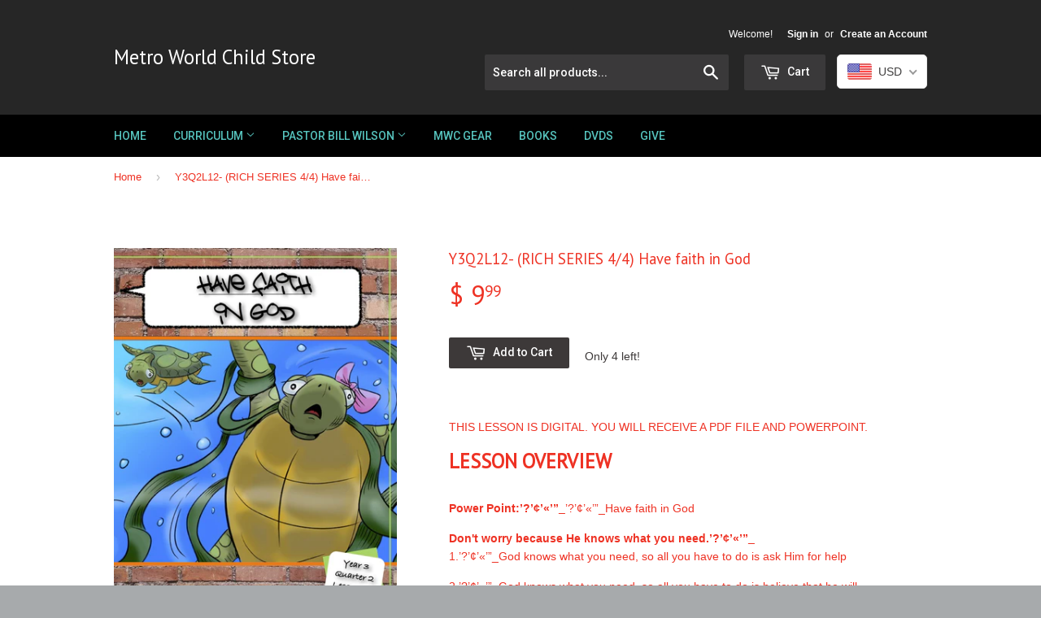

--- FILE ---
content_type: text/html; charset=utf-8
request_url: https://shop.metroworldchild.org/products/tsy3q2l12
body_size: 29390
content:
<!doctype html>
<!--[if lt IE 7]><html class="no-js lt-ie9 lt-ie8 lt-ie7" lang="en"> <![endif]-->
<!--[if IE 7]><html class="no-js lt-ie9 lt-ie8" lang="en"> <![endif]-->
<!--[if IE 8]><html class="no-js lt-ie9" lang="en"> <![endif]-->
<!--[if IE 9 ]><html class="ie9 no-js"> <![endif]-->
<!--[if (gt IE 9)|!(IE)]><!--> <html class="no-touch no-js"> <!--<![endif]-->
<head>

  <!-- Basic page needs ================================================== -->
  <meta charset="utf-8">
  <meta http-equiv="X-UA-Compatible" content="IE=edge,chrome=1">

  

  <!-- Title and description ================================================== -->
  <title>
  Y3Q2L12- (RICH SERIES 4/4) Have faith in God &ndash; Metro World Child Store
  </title>

  
  <meta name="description" content="THIS LESSON IS DIGITAL. YOU WILL RECEIVE A PDF FILE AND POWERPOINT. LESSON OVERVIEW Power Point:’?’¢’«’”_’?’¢’«’”_Have faith in God Don&#39;t worry because He knows what you need.’?’¢’«’”_1.’?’¢’«’”_God knows what you need, so all you have to do is ask Him for help 2.’?’¢’«’”_God knows what you need, so all you have to do ">
  

  <!-- Product meta ================================================== -->
  
  <meta property="og:type" content="product">
  <meta property="og:title" content="Y3Q2L12- (RICH SERIES 4/4) Have faith in God">
  
  <meta property="og:image" content="http://shop.metroworldchild.org/cdn/shop/products/Y3Q2L12_cover_grande.jpg?v=1454001935">
  <meta property="og:image:secure_url" content="https://shop.metroworldchild.org/cdn/shop/products/Y3Q2L12_cover_grande.jpg?v=1454001935">
  
  <meta property="og:price:amount" content="9.99">
  <meta property="og:price:currency" content="USD">


  <meta property="og:description" content="THIS LESSON IS DIGITAL. YOU WILL RECEIVE A PDF FILE AND POWERPOINT. LESSON OVERVIEW Power Point:’?’¢’«’”_’?’¢’«’”_Have faith in God Don&#39;t worry because He knows what you need.’?’¢’«’”_1.’?’¢’«’”_God knows what you need, so all you have to do is ask Him for help 2.’?’¢’«’”_God knows what you need, so all you have to do ">

  <meta property="og:url" content="https://metro-book-store.myshopify.com/products/tsy3q2l12">
  <meta property="og:site_name" content="Metro World Child Store">

  

  <meta name="twitter:card" content="product">
  <meta name="twitter:title" content="Y3Q2L12- (RICH SERIES 4/4) Have faith in God">
  <meta name="twitter:description" content="THIS LESSON IS DIGITAL. YOU WILL RECEIVE A PDF FILE AND POWERPOINT.LESSON OVERVIEWPower Point:’?’¢’«’”_’?’¢’«’”_Have faith in GodDon&#39;t worry because He knows what you need.’?’¢’«’”_1.’?’¢’«’”_God knows what you need, so all you have to do is ask Him for help2.’?’¢’«’”_God knows what you need, so all you have to do is believe that he will answer’?’¢’«’”_Memory Verse:’?’¢’«’”_Matthew 6:31a,32bBible Story:’?’¢’«’”_Mark 8:1-10">
  <meta name="twitter:image" content="https://shop.metroworldchild.org/cdn/shop/products/Y3Q2L12_cover_medium.jpg?v=1454001935">
  <meta name="twitter:image:width" content="240">
  <meta name="twitter:image:height" content="240">
  <meta name="twitter:label1" content="Price">
  <meta name="twitter:data1" content="$ 9.99 USD">
  
  <meta name="twitter:label2" content="Brand">
  <meta name="twitter:data2" content="Metro World Child">
  



  <!-- Helpers ================================================== -->
  <link rel="canonical" href="https://metro-book-store.myshopify.com/products/tsy3q2l12">
  <meta name="viewport" content="width=device-width,initial-scale=1">

  
  <!-- Ajaxify Cart Plugin ================================================== -->
  <link href="//shop.metroworldchild.org/cdn/shop/t/8/assets/ajaxify.scss.css?v=99938886956609805771537976025" rel="stylesheet" type="text/css" media="all" />
  

  <!-- CSS ================================================== -->
  <link href="//shop.metroworldchild.org/cdn/shop/t/8/assets/timber.scss.css?v=139724277472082229811701745328" rel="stylesheet" type="text/css" media="all" />
  

  
    
    
    <link href="//fonts.googleapis.com/css?family=PT+Sans:400" rel="stylesheet" type="text/css" media="all" />
  


  
    
    
    <link href="//fonts.googleapis.com/css?family=Roboto:500" rel="stylesheet" type="text/css" media="all" />
  



  <!-- Header hook for plugins ================================================== -->
  <script>window.performance && window.performance.mark && window.performance.mark('shopify.content_for_header.start');</script><meta id="shopify-digital-wallet" name="shopify-digital-wallet" content="/7147657/digital_wallets/dialog">
<meta name="shopify-checkout-api-token" content="e98b4b9d7cd7526256f78a7d9d935d20">
<link rel="alternate" type="application/json+oembed" href="https://metro-book-store.myshopify.com/products/tsy3q2l12.oembed">
<script async="async" src="/checkouts/internal/preloads.js?locale=en-US"></script>
<link rel="preconnect" href="https://shop.app" crossorigin="anonymous">
<script async="async" src="https://shop.app/checkouts/internal/preloads.js?locale=en-US&shop_id=7147657" crossorigin="anonymous"></script>
<script id="apple-pay-shop-capabilities" type="application/json">{"shopId":7147657,"countryCode":"US","currencyCode":"USD","merchantCapabilities":["supports3DS"],"merchantId":"gid:\/\/shopify\/Shop\/7147657","merchantName":"Metro World Child Store","requiredBillingContactFields":["postalAddress","email","phone"],"requiredShippingContactFields":["postalAddress","email","phone"],"shippingType":"shipping","supportedNetworks":["visa","masterCard","amex","discover","elo","jcb"],"total":{"type":"pending","label":"Metro World Child Store","amount":"1.00"},"shopifyPaymentsEnabled":true,"supportsSubscriptions":true}</script>
<script id="shopify-features" type="application/json">{"accessToken":"e98b4b9d7cd7526256f78a7d9d935d20","betas":["rich-media-storefront-analytics"],"domain":"shop.metroworldchild.org","predictiveSearch":true,"shopId":7147657,"locale":"en"}</script>
<script>var Shopify = Shopify || {};
Shopify.shop = "metro-book-store.myshopify.com";
Shopify.locale = "en";
Shopify.currency = {"active":"USD","rate":"1.0"};
Shopify.country = "US";
Shopify.theme = {"name":"Copy of Supply","id":17023205429,"schema_name":null,"schema_version":null,"theme_store_id":679,"role":"main"};
Shopify.theme.handle = "null";
Shopify.theme.style = {"id":null,"handle":null};
Shopify.cdnHost = "shop.metroworldchild.org/cdn";
Shopify.routes = Shopify.routes || {};
Shopify.routes.root = "/";</script>
<script type="module">!function(o){(o.Shopify=o.Shopify||{}).modules=!0}(window);</script>
<script>!function(o){function n(){var o=[];function n(){o.push(Array.prototype.slice.apply(arguments))}return n.q=o,n}var t=o.Shopify=o.Shopify||{};t.loadFeatures=n(),t.autoloadFeatures=n()}(window);</script>
<script>
  window.ShopifyPay = window.ShopifyPay || {};
  window.ShopifyPay.apiHost = "shop.app\/pay";
  window.ShopifyPay.redirectState = null;
</script>
<script id="shop-js-analytics" type="application/json">{"pageType":"product"}</script>
<script defer="defer" async type="module" src="//shop.metroworldchild.org/cdn/shopifycloud/shop-js/modules/v2/client.init-shop-cart-sync_BT-GjEfc.en.esm.js"></script>
<script defer="defer" async type="module" src="//shop.metroworldchild.org/cdn/shopifycloud/shop-js/modules/v2/chunk.common_D58fp_Oc.esm.js"></script>
<script defer="defer" async type="module" src="//shop.metroworldchild.org/cdn/shopifycloud/shop-js/modules/v2/chunk.modal_xMitdFEc.esm.js"></script>
<script type="module">
  await import("//shop.metroworldchild.org/cdn/shopifycloud/shop-js/modules/v2/client.init-shop-cart-sync_BT-GjEfc.en.esm.js");
await import("//shop.metroworldchild.org/cdn/shopifycloud/shop-js/modules/v2/chunk.common_D58fp_Oc.esm.js");
await import("//shop.metroworldchild.org/cdn/shopifycloud/shop-js/modules/v2/chunk.modal_xMitdFEc.esm.js");

  window.Shopify.SignInWithShop?.initShopCartSync?.({"fedCMEnabled":true,"windoidEnabled":true});

</script>
<script>
  window.Shopify = window.Shopify || {};
  if (!window.Shopify.featureAssets) window.Shopify.featureAssets = {};
  window.Shopify.featureAssets['shop-js'] = {"shop-cart-sync":["modules/v2/client.shop-cart-sync_DZOKe7Ll.en.esm.js","modules/v2/chunk.common_D58fp_Oc.esm.js","modules/v2/chunk.modal_xMitdFEc.esm.js"],"init-fed-cm":["modules/v2/client.init-fed-cm_B6oLuCjv.en.esm.js","modules/v2/chunk.common_D58fp_Oc.esm.js","modules/v2/chunk.modal_xMitdFEc.esm.js"],"shop-cash-offers":["modules/v2/client.shop-cash-offers_D2sdYoxE.en.esm.js","modules/v2/chunk.common_D58fp_Oc.esm.js","modules/v2/chunk.modal_xMitdFEc.esm.js"],"shop-login-button":["modules/v2/client.shop-login-button_QeVjl5Y3.en.esm.js","modules/v2/chunk.common_D58fp_Oc.esm.js","modules/v2/chunk.modal_xMitdFEc.esm.js"],"pay-button":["modules/v2/client.pay-button_DXTOsIq6.en.esm.js","modules/v2/chunk.common_D58fp_Oc.esm.js","modules/v2/chunk.modal_xMitdFEc.esm.js"],"shop-button":["modules/v2/client.shop-button_DQZHx9pm.en.esm.js","modules/v2/chunk.common_D58fp_Oc.esm.js","modules/v2/chunk.modal_xMitdFEc.esm.js"],"avatar":["modules/v2/client.avatar_BTnouDA3.en.esm.js"],"init-windoid":["modules/v2/client.init-windoid_CR1B-cfM.en.esm.js","modules/v2/chunk.common_D58fp_Oc.esm.js","modules/v2/chunk.modal_xMitdFEc.esm.js"],"init-shop-for-new-customer-accounts":["modules/v2/client.init-shop-for-new-customer-accounts_C_vY_xzh.en.esm.js","modules/v2/client.shop-login-button_QeVjl5Y3.en.esm.js","modules/v2/chunk.common_D58fp_Oc.esm.js","modules/v2/chunk.modal_xMitdFEc.esm.js"],"init-shop-email-lookup-coordinator":["modules/v2/client.init-shop-email-lookup-coordinator_BI7n9ZSv.en.esm.js","modules/v2/chunk.common_D58fp_Oc.esm.js","modules/v2/chunk.modal_xMitdFEc.esm.js"],"init-shop-cart-sync":["modules/v2/client.init-shop-cart-sync_BT-GjEfc.en.esm.js","modules/v2/chunk.common_D58fp_Oc.esm.js","modules/v2/chunk.modal_xMitdFEc.esm.js"],"shop-toast-manager":["modules/v2/client.shop-toast-manager_DiYdP3xc.en.esm.js","modules/v2/chunk.common_D58fp_Oc.esm.js","modules/v2/chunk.modal_xMitdFEc.esm.js"],"init-customer-accounts":["modules/v2/client.init-customer-accounts_D9ZNqS-Q.en.esm.js","modules/v2/client.shop-login-button_QeVjl5Y3.en.esm.js","modules/v2/chunk.common_D58fp_Oc.esm.js","modules/v2/chunk.modal_xMitdFEc.esm.js"],"init-customer-accounts-sign-up":["modules/v2/client.init-customer-accounts-sign-up_iGw4briv.en.esm.js","modules/v2/client.shop-login-button_QeVjl5Y3.en.esm.js","modules/v2/chunk.common_D58fp_Oc.esm.js","modules/v2/chunk.modal_xMitdFEc.esm.js"],"shop-follow-button":["modules/v2/client.shop-follow-button_CqMgW2wH.en.esm.js","modules/v2/chunk.common_D58fp_Oc.esm.js","modules/v2/chunk.modal_xMitdFEc.esm.js"],"checkout-modal":["modules/v2/client.checkout-modal_xHeaAweL.en.esm.js","modules/v2/chunk.common_D58fp_Oc.esm.js","modules/v2/chunk.modal_xMitdFEc.esm.js"],"shop-login":["modules/v2/client.shop-login_D91U-Q7h.en.esm.js","modules/v2/chunk.common_D58fp_Oc.esm.js","modules/v2/chunk.modal_xMitdFEc.esm.js"],"lead-capture":["modules/v2/client.lead-capture_BJmE1dJe.en.esm.js","modules/v2/chunk.common_D58fp_Oc.esm.js","modules/v2/chunk.modal_xMitdFEc.esm.js"],"payment-terms":["modules/v2/client.payment-terms_Ci9AEqFq.en.esm.js","modules/v2/chunk.common_D58fp_Oc.esm.js","modules/v2/chunk.modal_xMitdFEc.esm.js"]};
</script>
<script>(function() {
  var isLoaded = false;
  function asyncLoad() {
    if (isLoaded) return;
    isLoaded = true;
    var urls = ["https:\/\/cdn.shopify.com\/s\/javascripts\/currencies.js?shop=metro-book-store.myshopify.com","https:\/\/www.improvedcontactform.com\/icf.js?shop=metro-book-store.myshopify.com","\/\/cdn.shopify.com\/proxy\/2d95f8897cc445384e9f28bae97c619581dc9700edd35b3f57775ee147d2183e\/static.cdn.printful.com\/static\/js\/external\/shopify-product-customizer.js?v=0.28\u0026shop=metro-book-store.myshopify.com\u0026sp-cache-control=cHVibGljLCBtYXgtYWdlPTkwMA"];
    for (var i = 0; i < urls.length; i++) {
      var s = document.createElement('script');
      s.type = 'text/javascript';
      s.async = true;
      s.src = urls[i];
      var x = document.getElementsByTagName('script')[0];
      x.parentNode.insertBefore(s, x);
    }
  };
  if(window.attachEvent) {
    window.attachEvent('onload', asyncLoad);
  } else {
    window.addEventListener('load', asyncLoad, false);
  }
})();</script>
<script id="__st">var __st={"a":7147657,"offset":-18000,"reqid":"bf99ef01-5aab-4cdf-a5c4-27d33539f125-1769096532","pageurl":"shop.metroworldchild.org\/products\/tsy3q2l12","u":"551d01dea4f2","p":"product","rtyp":"product","rid":4114520903};</script>
<script>window.ShopifyPaypalV4VisibilityTracking = true;</script>
<script id="captcha-bootstrap">!function(){'use strict';const t='contact',e='account',n='new_comment',o=[[t,t],['blogs',n],['comments',n],[t,'customer']],c=[[e,'customer_login'],[e,'guest_login'],[e,'recover_customer_password'],[e,'create_customer']],r=t=>t.map((([t,e])=>`form[action*='/${t}']:not([data-nocaptcha='true']) input[name='form_type'][value='${e}']`)).join(','),a=t=>()=>t?[...document.querySelectorAll(t)].map((t=>t.form)):[];function s(){const t=[...o],e=r(t);return a(e)}const i='password',u='form_key',d=['recaptcha-v3-token','g-recaptcha-response','h-captcha-response',i],f=()=>{try{return window.sessionStorage}catch{return}},m='__shopify_v',_=t=>t.elements[u];function p(t,e,n=!1){try{const o=window.sessionStorage,c=JSON.parse(o.getItem(e)),{data:r}=function(t){const{data:e,action:n}=t;return t[m]||n?{data:e,action:n}:{data:t,action:n}}(c);for(const[e,n]of Object.entries(r))t.elements[e]&&(t.elements[e].value=n);n&&o.removeItem(e)}catch(o){console.error('form repopulation failed',{error:o})}}const l='form_type',E='cptcha';function T(t){t.dataset[E]=!0}const w=window,h=w.document,L='Shopify',v='ce_forms',y='captcha';let A=!1;((t,e)=>{const n=(g='f06e6c50-85a8-45c8-87d0-21a2b65856fe',I='https://cdn.shopify.com/shopifycloud/storefront-forms-hcaptcha/ce_storefront_forms_captcha_hcaptcha.v1.5.2.iife.js',D={infoText:'Protected by hCaptcha',privacyText:'Privacy',termsText:'Terms'},(t,e,n)=>{const o=w[L][v],c=o.bindForm;if(c)return c(t,g,e,D).then(n);var r;o.q.push([[t,g,e,D],n]),r=I,A||(h.body.append(Object.assign(h.createElement('script'),{id:'captcha-provider',async:!0,src:r})),A=!0)});var g,I,D;w[L]=w[L]||{},w[L][v]=w[L][v]||{},w[L][v].q=[],w[L][y]=w[L][y]||{},w[L][y].protect=function(t,e){n(t,void 0,e),T(t)},Object.freeze(w[L][y]),function(t,e,n,w,h,L){const[v,y,A,g]=function(t,e,n){const i=e?o:[],u=t?c:[],d=[...i,...u],f=r(d),m=r(i),_=r(d.filter((([t,e])=>n.includes(e))));return[a(f),a(m),a(_),s()]}(w,h,L),I=t=>{const e=t.target;return e instanceof HTMLFormElement?e:e&&e.form},D=t=>v().includes(t);t.addEventListener('submit',(t=>{const e=I(t);if(!e)return;const n=D(e)&&!e.dataset.hcaptchaBound&&!e.dataset.recaptchaBound,o=_(e),c=g().includes(e)&&(!o||!o.value);(n||c)&&t.preventDefault(),c&&!n&&(function(t){try{if(!f())return;!function(t){const e=f();if(!e)return;const n=_(t);if(!n)return;const o=n.value;o&&e.removeItem(o)}(t);const e=Array.from(Array(32),(()=>Math.random().toString(36)[2])).join('');!function(t,e){_(t)||t.append(Object.assign(document.createElement('input'),{type:'hidden',name:u})),t.elements[u].value=e}(t,e),function(t,e){const n=f();if(!n)return;const o=[...t.querySelectorAll(`input[type='${i}']`)].map((({name:t})=>t)),c=[...d,...o],r={};for(const[a,s]of new FormData(t).entries())c.includes(a)||(r[a]=s);n.setItem(e,JSON.stringify({[m]:1,action:t.action,data:r}))}(t,e)}catch(e){console.error('failed to persist form',e)}}(e),e.submit())}));const S=(t,e)=>{t&&!t.dataset[E]&&(n(t,e.some((e=>e===t))),T(t))};for(const o of['focusin','change'])t.addEventListener(o,(t=>{const e=I(t);D(e)&&S(e,y())}));const B=e.get('form_key'),M=e.get(l),P=B&&M;t.addEventListener('DOMContentLoaded',(()=>{const t=y();if(P)for(const e of t)e.elements[l].value===M&&p(e,B);[...new Set([...A(),...v().filter((t=>'true'===t.dataset.shopifyCaptcha))])].forEach((e=>S(e,t)))}))}(h,new URLSearchParams(w.location.search),n,t,e,['guest_login'])})(!0,!0)}();</script>
<script integrity="sha256-4kQ18oKyAcykRKYeNunJcIwy7WH5gtpwJnB7kiuLZ1E=" data-source-attribution="shopify.loadfeatures" defer="defer" src="//shop.metroworldchild.org/cdn/shopifycloud/storefront/assets/storefront/load_feature-a0a9edcb.js" crossorigin="anonymous"></script>
<script crossorigin="anonymous" defer="defer" src="//shop.metroworldchild.org/cdn/shopifycloud/storefront/assets/shopify_pay/storefront-65b4c6d7.js?v=20250812"></script>
<script data-source-attribution="shopify.dynamic_checkout.dynamic.init">var Shopify=Shopify||{};Shopify.PaymentButton=Shopify.PaymentButton||{isStorefrontPortableWallets:!0,init:function(){window.Shopify.PaymentButton.init=function(){};var t=document.createElement("script");t.src="https://shop.metroworldchild.org/cdn/shopifycloud/portable-wallets/latest/portable-wallets.en.js",t.type="module",document.head.appendChild(t)}};
</script>
<script data-source-attribution="shopify.dynamic_checkout.buyer_consent">
  function portableWalletsHideBuyerConsent(e){var t=document.getElementById("shopify-buyer-consent"),n=document.getElementById("shopify-subscription-policy-button");t&&n&&(t.classList.add("hidden"),t.setAttribute("aria-hidden","true"),n.removeEventListener("click",e))}function portableWalletsShowBuyerConsent(e){var t=document.getElementById("shopify-buyer-consent"),n=document.getElementById("shopify-subscription-policy-button");t&&n&&(t.classList.remove("hidden"),t.removeAttribute("aria-hidden"),n.addEventListener("click",e))}window.Shopify?.PaymentButton&&(window.Shopify.PaymentButton.hideBuyerConsent=portableWalletsHideBuyerConsent,window.Shopify.PaymentButton.showBuyerConsent=portableWalletsShowBuyerConsent);
</script>
<script data-source-attribution="shopify.dynamic_checkout.cart.bootstrap">document.addEventListener("DOMContentLoaded",(function(){function t(){return document.querySelector("shopify-accelerated-checkout-cart, shopify-accelerated-checkout")}if(t())Shopify.PaymentButton.init();else{new MutationObserver((function(e,n){t()&&(Shopify.PaymentButton.init(),n.disconnect())})).observe(document.body,{childList:!0,subtree:!0})}}));
</script>
<script id='scb4127' type='text/javascript' async='' src='https://shop.metroworldchild.org/cdn/shopifycloud/privacy-banner/storefront-banner.js'></script><link id="shopify-accelerated-checkout-styles" rel="stylesheet" media="screen" href="https://shop.metroworldchild.org/cdn/shopifycloud/portable-wallets/latest/accelerated-checkout-backwards-compat.css" crossorigin="anonymous">
<style id="shopify-accelerated-checkout-cart">
        #shopify-buyer-consent {
  margin-top: 1em;
  display: inline-block;
  width: 100%;
}

#shopify-buyer-consent.hidden {
  display: none;
}

#shopify-subscription-policy-button {
  background: none;
  border: none;
  padding: 0;
  text-decoration: underline;
  font-size: inherit;
  cursor: pointer;
}

#shopify-subscription-policy-button::before {
  box-shadow: none;
}

      </style>

<script>window.performance && window.performance.mark && window.performance.mark('shopify.content_for_header.end');</script>

  

<!--[if lt IE 9]>
<script src="//html5shiv.googlecode.com/svn/trunk/html5.js" type="text/javascript"></script>
<script src="//shop.metroworldchild.org/cdn/shop/t/8/assets/respond.min.js?v=52248677837542619231537973890" type="text/javascript"></script>
<link href="//shop.metroworldchild.org/cdn/shop/t/8/assets/respond-proxy.html" id="respond-proxy" rel="respond-proxy" />
<link href="//metro-book-store.myshopify.com/search?q=fdd0828a604622fac63a9c8d0ab6a47c" id="respond-redirect" rel="respond-redirect" />
<script src="//metro-book-store.myshopify.com/search?q=fdd0828a604622fac63a9c8d0ab6a47c" type="text/javascript"></script>
<![endif]-->


  
  

  <script src="//ajax.googleapis.com/ajax/libs/jquery/1.11.0/jquery.min.js" type="text/javascript"></script>
  <script src="//shop.metroworldchild.org/cdn/shop/t/8/assets/modernizr.min.js?v=26620055551102246001537973890" type="text/javascript"></script>

<!-- BEGIN app block: shopify://apps/beast-currency-converter/blocks/doubly/267afa86-a419-4d5b-a61b-556038e7294d -->


	<script>
		var DoublyGlobalCurrency, catchXHR = true, bccAppVersion = 1;
       	var DoublyGlobal = {
			theme : 'flags_theme',
			spanClass : 'money',
			cookieName : '_g1475092568',
			ratesUrl :  'https://init.grizzlyapps.com/9e32c84f0db4f7b1eb40c32bdb0bdea9',
			geoUrl : 'https://currency.grizzlyapps.com/83d400c612f9a099fab8f76dcab73a48',
			shopCurrency : 'USD',
            allowedCurrencies : '["USD","EUR","GBP","CAD","AUD"]',
			countriesJSON : '[]',
			currencyMessage : 'All orders are processed in USD. While the content of your cart is currently displayed in <span class="selected-currency"></span>, you will checkout using USD at the most current exchange rate.',
            currencyFormat : 'money_format',
			euroFormat : 'amount',
            removeDecimals : 0,
            roundDecimals : 0,
            roundTo : '99',
            autoSwitch : 0,
			showPriceOnHover : 0,
            showCurrencyMessage : false,
			hideConverter : '',
			forceJqueryLoad : false,
			beeketing : true,
			themeScript : '',
			customerScriptBefore : '',
			customerScriptAfter : '',
			debug: false
		};

		<!-- inline script: fixes + various plugin js functions -->
		DoublyGlobal.themeScript = "if(DoublyGlobal.debug) debugger;jQueryGrizzly('head').append('<style> .doubly-wrapper { display: inline-block; margin: 0 0 1px 14px } .doubly-message { margin:0px 0px 20px; } @media screen and (min-width:894px) { .site-header .wrapper .grid-item { width: 40% } .site-header .wrapper .grid-item.large--text-right { width: 60% } .search-bar { max-width: 50% } } @media screen and (min-width:769px) and (max-width:893px) { .search-bar { max-width: 45% } .site-header .wrapper .grid-item { width: 34% } .site-header .wrapper .grid-item.large--text-right { width: 66% } } @media screen and (max-width:768px) { #mobileNavBar .cart-toggle { display: inline-block; float: right } .site-header .wrapper .grid-item .doubly-nice-select { display: none } .doubly-nice-select .current { color:#56c3bd !important; } .doubly-nice-select:after { border-color:#56c3bd; } .doubly-wrapper { margin-top: 12px } } <\/style>'); if(jQueryGrizzly('.product-item--price .sale-tag').first().text().trim().length > 0) { if(jQueryGrizzly('.product-item--price .sale-tag').first().text().trim().indexOf('%') == -1) { var saveInitialText = jQueryGrizzly('.product-item--price .sale-tag').first().text().trim().substring(0,jQueryGrizzly('.product-item--price .sale-tag').first().text().trim().indexOf(' ')); } } else if(jQueryGrizzly('#comparePrice-product-template').first().text().trim().length > 0) { if(jQueryGrizzly('#comparePrice-product-template').first().text().trim().indexOf('%') == -1) { var saveInitialText = jQueryGrizzly('#comparePrice-product-template').first().text().trim().substring(0,jQueryGrizzly('#comparePrice-product-template').first().text().trim().indexOf(' ')); } } if (jQueryGrizzly('.site-header .wrapper .doubly-wrapper').length==0) { jQueryGrizzly('.site-header .wrapper .header-cart-btn').after('<div class=\"doubly-wrapper\"><\/div>'); } jQueryGrizzly('#mobileNavBar .cart-toggle').before('<div class=\"doubly-wrapper\"><\/div>'); jQueryGrizzly(document).ajaxComplete(function() { setTimeout(function(){ \/* old Supply theme *\/ if (jQueryGrizzly('.cart-form .cart-row').last().find('.doubly-message').length==0) { jQueryGrizzly('.cart-form .cart-row').last().prepend('<div class=\"doubly-message\"><\/div>'); } \/* new Supply theme *\/ if (jQueryGrizzly('#ajaxifyCart .cart-row').last().find('.doubly-message').length==0) { jQueryGrizzly('#ajaxifyCart .cart-row').last().prepend('<div class=\"doubly-message\"><\/div>'); } initExtraFeatures(); },100); }); jQueryGrizzly(document).ajaxComplete(function() { setTimeout(function(){ if (jQueryGrizzly('#ajaxifyCart .cart-row .grid .grid-item .h2>small>.'+spanClass).length==0) { jQueryGrizzly('#ajaxifyCart .cart-row .grid .grid-item .h2>small').wrapInner('<span class=\"'+spanClass+'\"><\/span>'); } if (jQueryGrizzly('#ajaxifyCart .cart-row .cart-subtotal .h1>small>.'+spanClass).length==0) { jQueryGrizzly('#ajaxifyCart .cart-row .cart-subtotal .h1>small').wrapInner('<span class=\"'+spanClass+'\"><\/span'); } DoublyCurrency.convertAll(jQueryGrizzly('[name=doubly-currencies]').val()); initExtraFeatures(); },1000); }); jQueryGrizzly('.single-option-selector').bind('change.ChangeCurrency',function() { if(jQueryGrizzly('#comparePrice-product-template').first().text().trim().indexOf('%') == -1) { jQueryGrizzly('#comparePrice-product-template').addClass(spanClass); if (jQueryGrizzly('#comparePrice-product-template>.'+spanClass).length!==0) { jQueryGrizzly('#comparePrice-product-template').html(jQueryGrizzly('#comparePrice-product-template>.'+spanClass).text()); } jQueryGrizzly('#comparePrice-product-template.'+spanClass).each(function() { var attributes = jQueryGrizzly.map(this.attributes, function(item) { return item.name; }); var moneyTag = jQueryGrizzly(this); jQueryGrizzly.each(attributes, function(i, item) { if (item!='class' && item!='style' && item!='id') { moneyTag.removeAttr(item); } }); }); } if(jQueryGrizzly('#productPrice-product-template>span>span.'+spanClass).length == 0) { jQueryGrizzly('#productPrice-product-template>span').first().addClass(spanClass); } if (jQueryGrizzly('#productPrice-product-template>span[aria-hidden=\"true\"]>s>span.' + spanClass).length == 0) { jQueryGrizzly('#productPrice-product-template>span[aria-hidden=\"true\"]>s').wrapInner('<span class=\"' + spanClass + '\"><\/span>'); } DoublyCurrency.convertAll(jQueryGrizzly('[name=doubly-currencies]').val()); initExtraFeatures(); if(jQueryGrizzly('#comparePrice-product-template').first().text().trim().indexOf('%') == -1) { var saveText = saveInitialText+' '+jQueryGrizzly('#comparePrice-product-template').text(); jQueryGrizzly('#comparePrice-product-template').text(saveText); } }); setTimeout(function(){ if(jQueryGrizzly('#productPrice-product-template>span>span.'+spanClass).length == 0) { jQueryGrizzly('#productPrice-product-template>span').first().addClass(spanClass); } if(jQueryGrizzly('#productPrice-product-template>span[aria-hidden=\"true\"]>s>span.'+spanClass).length == 0) { jQueryGrizzly('#productPrice-product-template>span[aria-hidden=\"true\"]>s').wrapInner('<span class=\"'+spanClass+'\"><\/span>'); } if(jQueryGrizzly('#comparePrice-product-template').first().text().trim().indexOf('%') == -1) { if(jQueryGrizzly('#comparePrice-product-template>span.'+spanClass).length == 0) { jQueryGrizzly('#comparePrice-product-template').addClass(spanClass); } } DoublyCurrency.convertAll(jQueryGrizzly('[name=doubly-currencies]').val()); if(jQueryGrizzly('#comparePrice-product-template').first().text().trim().indexOf('%') == -1) { if(jQueryGrizzly('#comparePrice-product-template').text().indexOf(saveInitialText) == -1) { var saveText = saveInitialText+' '+jQueryGrizzly('#comparePrice-product-template').text(); jQueryGrizzly('#comparePrice-product-template').text(saveText); } } if(jQueryGrizzly('.product-item--price .sale-tag').first().text().trim().indexOf('%') == -1) { if(jQueryGrizzly('.product-item--price .sale-tag').first().text().trim().indexOf(saveInitialText) == -1) { jQueryGrizzly('.product-item--price .sale-tag').each(function(){ var saveText = saveInitialText+' '+jQueryGrizzly(this).text(); jQueryGrizzly(this).text(saveText); }); } } },1000); function afterCurrencySwitcherInit() { jQueryGrizzly('#mobileNavBar .doubly-wrapper .doubly-nice-select').addClass('slim'); jQueryGrizzly('[name=doubly-currencies]').change(function() { if(jQueryGrizzly('#comparePrice-product-template').first().text().trim().indexOf('%') == -1) { if(jQueryGrizzly('#comparePrice-product-template').text().indexOf(saveInitialText) == -1) { var saveText = saveInitialText+' '+jQueryGrizzly('#comparePrice-product-template').text(); jQueryGrizzly('#comparePrice-product-template').text(saveText); } } if(jQueryGrizzly('.product-item--price .sale-tag').first().text().trim().indexOf('%') == -1) { jQueryGrizzly('.product-item--price .sale-tag').each(function(){ if(jQueryGrizzly(this).text().indexOf(saveInitialText) == -1) { var saveText = saveInitialText+' '+jQueryGrizzly(this).text(); jQueryGrizzly(this).text(saveText); } }); } }); } if(jQueryGrizzly('.product-item--price .sale-tag').first().text().trim().indexOf('%') == -1) { jQueryGrizzly('.product-item--price .sale-tag').addClass(spanClass); jQueryGrizzly('.product-item--price .sale-tag').each(function() { if(jQueryGrizzly(this).find('>span.'+spanClass).length > 0) { var amountText = jQueryGrizzly(this).find('>span.'+spanClass).text(); jQueryGrizzly(this).html(amountText); } }); } jQueryGrizzly('.product-item--price .h1>small[aria-hidden=\"true\"]').wrapInner('<span class=\"'+spanClass+'\"><\/span>'); jQueryGrizzly('.product-item--price .h1>small>s>small[aria-hidden=\"true\"]').wrapInner('<span class=\"'+spanClass+'\"><\/span>');";
                    DoublyGlobal.initNiceSelect = function(){
                        !function(e) {
                            e.fn.niceSelect = function() {
                                this.each(function() {
                                    var s = e(this);
                                    var t = s.next()
                                    , n = s.find('option')
                                    , a = s.find('option:selected');
                                    t.find('.current').html('<span class="flags flags-' + a.data('country') + '"></span> &nbsp;' + a.data('display') || a.text());
                                }),
                                e(document).off('.nice_select'),
                                e(document).on('click.nice_select', '.doubly-nice-select.doubly-nice-select', function(s) {
                                    var t = e(this);
                                    e('.doubly-nice-select').not(t).removeClass('open'),
                                    t.toggleClass('open'),
                                    t.hasClass('open') ? (t.find('.option'),
                                    t.find('.focus').removeClass('focus'),
                                    t.find('.selected').addClass('focus')) : t.focus()
                                }),
                                e(document).on('click.nice_select', function(s) {
                                    0 === e(s.target).closest('.doubly-nice-select').length && e('.doubly-nice-select').removeClass('open').find('.option')
                                }),
                                e(document).on('click.nice_select', '.doubly-nice-select .option', function(s) {
                                    var t = e(this);
                                    e('.doubly-nice-select').each(function() {
                                        var s = e(this).find('.option[data-value="' + t.data('value') + '"]')
                                        , n = s.closest('.doubly-nice-select');
                                        n.find('.selected').removeClass('selected'),
                                        s.addClass('selected');
                                        var a = '<span class="flags flags-' + s.data('country') + '"></span> &nbsp;' + s.data('display') || s.text();
                                        n.find('.current').html(a),
                                        n.prev('select').val(s.data('value')).trigger('change')
                                    })
                                }),
                                e(document).on('keydown.nice_select', '.doubly-nice-select', function(s) {
                                    var t = e(this)
                                    , n = e(t.find('.focus') || t.find('.list .option.selected'));
                                    if (32 == s.keyCode || 13 == s.keyCode)
                                        return t.hasClass('open') ? n.trigger('click') : t.trigger('click'),
                                        !1;
                                    if (40 == s.keyCode)
                                        return t.hasClass('open') ? n.next().length > 0 && (t.find('.focus').removeClass('focus'),
                                        n.next().addClass('focus')) : t.trigger('click'),
                                        !1;
                                    if (38 == s.keyCode)
                                        return t.hasClass('open') ? n.prev().length > 0 && (t.find('.focus').removeClass('focus'),
                                        n.prev().addClass('focus')) : t.trigger('click'),
                                        !1;
                                    if (27 == s.keyCode)
                                        t.hasClass('open') && t.trigger('click');
                                    else if (9 == s.keyCode && t.hasClass('open'))
                                        return !1
                                })
                            }
                        }(jQueryGrizzly);
                    };
                DoublyGlobal.addSelect = function(){
                    /* add select in select wrapper or body */  
                    if (jQueryGrizzly('.doubly-wrapper').length>0) { 
                        var doublyWrapper = '.doubly-wrapper';
                    } else if (jQueryGrizzly('.doubly-float').length==0) {
                        var doublyWrapper = '.doubly-float';
                        jQueryGrizzly('body').append('<div class="doubly-float"></div>');
                    }
                    document.querySelectorAll(doublyWrapper).forEach(function(el) {
                        el.insertAdjacentHTML('afterbegin', '<select class="currency-switcher right" name="doubly-currencies"><option value="USD" data-country="United-States" data-currency-symbol="&#36;" data-display="USD">US Dollar</option><option value="EUR" data-country="European-Union" data-currency-symbol="&#8364;" data-display="EUR">Euro</option><option value="GBP" data-country="United-Kingdom" data-currency-symbol="&#163;" data-display="GBP">British Pound Sterling</option><option value="CAD" data-country="Canada" data-currency-symbol="&#36;" data-display="CAD">Canadian Dollar</option><option value="AUD" data-country="Australia" data-currency-symbol="&#36;" data-display="AUD">Australian Dollar</option></select> <div class="doubly-nice-select currency-switcher right" data-nosnippet> <span class="current notranslate"></span> <ul class="list"> <li class="option notranslate" data-value="USD" data-country="United-States" data-currency-symbol="&#36;" data-display="USD"><span class="flags flags-United-States"></span> &nbsp;US Dollar</li><li class="option notranslate" data-value="EUR" data-country="European-Union" data-currency-symbol="&#8364;" data-display="EUR"><span class="flags flags-European-Union"></span> &nbsp;Euro</li><li class="option notranslate" data-value="GBP" data-country="United-Kingdom" data-currency-symbol="&#163;" data-display="GBP"><span class="flags flags-United-Kingdom"></span> &nbsp;British Pound Sterling</li><li class="option notranslate" data-value="CAD" data-country="Canada" data-currency-symbol="&#36;" data-display="CAD"><span class="flags flags-Canada"></span> &nbsp;Canadian Dollar</li><li class="option notranslate" data-value="AUD" data-country="Australia" data-currency-symbol="&#36;" data-display="AUD"><span class="flags flags-Australia"></span> &nbsp;Australian Dollar</li> </ul> </div>');
                    });
                }
		var bbb = "";
	</script>
	
	
	<!-- inline styles -->
	<style> 
		
		.flags{background-image:url("https://cdn.shopify.com/extensions/01997e3d-dbe8-7f57-a70f-4120f12c2b07/currency-54/assets/currency-flags.png")}
		.flags-small{background-image:url("https://cdn.shopify.com/extensions/01997e3d-dbe8-7f57-a70f-4120f12c2b07/currency-54/assets/currency-flags-small.png")}
		select.currency-switcher{display:none}.doubly-nice-select{-webkit-tap-highlight-color:transparent;background-color:#fff;border-radius:5px;border:1px solid #e8e8e8;box-sizing:border-box;cursor:pointer;display:block;float:left;font-family:"Helvetica Neue",Arial;font-size:14px;font-weight:400;height:42px;line-height:40px;outline:0;padding-left:12px;padding-right:30px;position:relative;text-align:left!important;transition:none;/*transition:all .2s ease-in-out;*/-webkit-user-select:none;-moz-user-select:none;-ms-user-select:none;user-select:none;white-space:nowrap;width:auto}.doubly-nice-select:hover{border-color:#dbdbdb}.doubly-nice-select.open,.doubly-nice-select:active,.doubly-nice-select:focus{border-color:#88bfff}.doubly-nice-select:after{border-bottom:2px solid #999;border-right:2px solid #999;content:"";display:block;height:5px;box-sizing:content-box;pointer-events:none;position:absolute;right:14px;top:16px;-webkit-transform-origin:66% 66%;transform-origin:66% 66%;-webkit-transform:rotate(45deg);transform:rotate(45deg);transition:transform .15s ease-in-out;width:5px}.doubly-nice-select.open:after{-webkit-transform:rotate(-135deg);transform:rotate(-135deg)}.doubly-nice-select.open .list{opacity:1;pointer-events:auto;-webkit-transform:scale(1) translateY(0);transform:scale(1) translateY(0); z-index:1000000 !important;}.doubly-nice-select.disabled{border-color:#ededed;color:#999;pointer-events:none}.doubly-nice-select.disabled:after{border-color:#ccc}.doubly-nice-select.wide{width:100%}.doubly-nice-select.wide .list{left:0!important;right:0!important}.doubly-nice-select.right{float:right}.doubly-nice-select.right .list{left:auto;right:0}.doubly-nice-select.small{font-size:12px;height:36px;line-height:34px}.doubly-nice-select.small:after{height:4px;width:4px}.flags-Afghanistan,.flags-Albania,.flags-Algeria,.flags-Andorra,.flags-Angola,.flags-Antigua-and-Barbuda,.flags-Argentina,.flags-Armenia,.flags-Aruba,.flags-Australia,.flags-Austria,.flags-Azerbaijan,.flags-Bahamas,.flags-Bahrain,.flags-Bangladesh,.flags-Barbados,.flags-Belarus,.flags-Belgium,.flags-Belize,.flags-Benin,.flags-Bermuda,.flags-Bhutan,.flags-Bitcoin,.flags-Bolivia,.flags-Bosnia-and-Herzegovina,.flags-Botswana,.flags-Brazil,.flags-Brunei,.flags-Bulgaria,.flags-Burkina-Faso,.flags-Burundi,.flags-Cambodia,.flags-Cameroon,.flags-Canada,.flags-Cape-Verde,.flags-Cayman-Islands,.flags-Central-African-Republic,.flags-Chad,.flags-Chile,.flags-China,.flags-Colombia,.flags-Comoros,.flags-Congo-Democratic,.flags-Congo-Republic,.flags-Costa-Rica,.flags-Cote-d_Ivoire,.flags-Croatia,.flags-Cuba,.flags-Curacao,.flags-Cyprus,.flags-Czech-Republic,.flags-Denmark,.flags-Djibouti,.flags-Dominica,.flags-Dominican-Republic,.flags-East-Timor,.flags-Ecuador,.flags-Egypt,.flags-El-Salvador,.flags-Equatorial-Guinea,.flags-Eritrea,.flags-Estonia,.flags-Ethiopia,.flags-European-Union,.flags-Falkland-Islands,.flags-Fiji,.flags-Finland,.flags-France,.flags-Gabon,.flags-Gambia,.flags-Georgia,.flags-Germany,.flags-Ghana,.flags-Gibraltar,.flags-Grecee,.flags-Grenada,.flags-Guatemala,.flags-Guernsey,.flags-Guinea,.flags-Guinea-Bissau,.flags-Guyana,.flags-Haiti,.flags-Honduras,.flags-Hong-Kong,.flags-Hungary,.flags-IMF,.flags-Iceland,.flags-India,.flags-Indonesia,.flags-Iran,.flags-Iraq,.flags-Ireland,.flags-Isle-of-Man,.flags-Israel,.flags-Italy,.flags-Jamaica,.flags-Japan,.flags-Jersey,.flags-Jordan,.flags-Kazakhstan,.flags-Kenya,.flags-Korea-North,.flags-Korea-South,.flags-Kosovo,.flags-Kuwait,.flags-Kyrgyzstan,.flags-Laos,.flags-Latvia,.flags-Lebanon,.flags-Lesotho,.flags-Liberia,.flags-Libya,.flags-Liechtenstein,.flags-Lithuania,.flags-Luxembourg,.flags-Macao,.flags-Macedonia,.flags-Madagascar,.flags-Malawi,.flags-Malaysia,.flags-Maldives,.flags-Mali,.flags-Malta,.flags-Marshall-Islands,.flags-Mauritania,.flags-Mauritius,.flags-Mexico,.flags-Micronesia-_Federated_,.flags-Moldova,.flags-Monaco,.flags-Mongolia,.flags-Montenegro,.flags-Morocco,.flags-Mozambique,.flags-Myanmar,.flags-Namibia,.flags-Nauru,.flags-Nepal,.flags-Netherlands,.flags-New-Zealand,.flags-Nicaragua,.flags-Niger,.flags-Nigeria,.flags-Norway,.flags-Oman,.flags-Pakistan,.flags-Palau,.flags-Panama,.flags-Papua-New-Guinea,.flags-Paraguay,.flags-Peru,.flags-Philippines,.flags-Poland,.flags-Portugal,.flags-Qatar,.flags-Romania,.flags-Russia,.flags-Rwanda,.flags-Saint-Helena,.flags-Saint-Kitts-and-Nevis,.flags-Saint-Lucia,.flags-Saint-Vincent-and-the-Grenadines,.flags-Samoa,.flags-San-Marino,.flags-Sao-Tome-and-Principe,.flags-Saudi-Arabia,.flags-Seborga,.flags-Senegal,.flags-Serbia,.flags-Seychelles,.flags-Sierra-Leone,.flags-Singapore,.flags-Slovakia,.flags-Slovenia,.flags-Solomon-Islands,.flags-Somalia,.flags-South-Africa,.flags-South-Sudan,.flags-Spain,.flags-Sri-Lanka,.flags-Sudan,.flags-Suriname,.flags-Swaziland,.flags-Sweden,.flags-Switzerland,.flags-Syria,.flags-Taiwan,.flags-Tajikistan,.flags-Tanzania,.flags-Thailand,.flags-Togo,.flags-Tonga,.flags-Trinidad-and-Tobago,.flags-Tunisia,.flags-Turkey,.flags-Turkmenistan,.flags-Tuvalu,.flags-Uganda,.flags-Ukraine,.flags-United-Arab-Emirates,.flags-United-Kingdom,.flags-United-States,.flags-Uruguay,.flags-Uzbekistan,.flags-Vanuatu,.flags-Vatican-City,.flags-Venezuela,.flags-Vietnam,.flags-Wallis-and-Futuna,.flags-XAG,.flags-XAU,.flags-XPT,.flags-Yemen,.flags-Zambia,.flags-Zimbabwe{width:30px;height:20px}.doubly-nice-select.small .option{line-height:34px;min-height:34px}.doubly-nice-select .list{background-color:#fff;border-radius:5px;box-shadow:0 0 0 1px rgba(68,68,68,.11);box-sizing:border-box;margin:4px 0 0!important;opacity:0;overflow:scroll;overflow-x:hidden;padding:0;pointer-events:none;position:absolute;top:100%;max-height:260px;left:0;-webkit-transform-origin:50% 0;transform-origin:50% 0;-webkit-transform:scale(.75) translateY(-21px);transform:scale(.75) translateY(-21px);transition:all .2s cubic-bezier(.5,0,0,1.25),opacity .15s ease-out;z-index:100000}.doubly-nice-select .current img,.doubly-nice-select .option img{vertical-align:top;padding-top:10px}.doubly-nice-select .list:hover .option:not(:hover){background-color:transparent!important}.doubly-nice-select .option{font-size:13px !important;float:none!important;text-align:left !important;margin:0px !important;font-family:Helvetica Neue,Arial !important;letter-spacing:normal;text-transform:none;display:block!important;cursor:pointer;font-weight:400;line-height:40px!important;list-style:none;min-height:40px;min-width:55px;margin-bottom:0;outline:0;padding-left:18px!important;padding-right:52px!important;text-align:left;transition:all .2s}.doubly-nice-select .option.focus,.doubly-nice-select .option.selected.focus,.doubly-nice-select .option:hover{background-color:#f6f6f6}.doubly-nice-select .option.selected{font-weight:700}.doubly-nice-select .current img{line-height:45px}.doubly-nice-select.slim{padding:0 18px 0 0;height:20px;line-height:20px;border:0;background:0 0!important}.doubly-nice-select.slim .current .flags{margin-top:0 !important}.doubly-nice-select.slim:after{right:4px;top:6px}.flags{background-repeat:no-repeat;display:block;margin:10px 4px 0 0 !important;float:left}.flags-Zimbabwe{background-position:-5px -5px}.flags-Zambia{background-position:-45px -5px}.flags-Yemen{background-position:-85px -5px}.flags-Vietnam{background-position:-125px -5px}.flags-Venezuela{background-position:-165px -5px}.flags-Vatican-City{background-position:-205px -5px}.flags-Vanuatu{background-position:-245px -5px}.flags-Uzbekistan{background-position:-285px -5px}.flags-Uruguay{background-position:-325px -5px}.flags-United-States{background-position:-365px -5px}.flags-United-Kingdom{background-position:-405px -5px}.flags-United-Arab-Emirates{background-position:-445px -5px}.flags-Ukraine{background-position:-5px -35px}.flags-Uganda{background-position:-45px -35px}.flags-Tuvalu{background-position:-85px -35px}.flags-Turkmenistan{background-position:-125px -35px}.flags-Turkey{background-position:-165px -35px}.flags-Tunisia{background-position:-205px -35px}.flags-Trinidad-and-Tobago{background-position:-245px -35px}.flags-Tonga{background-position:-285px -35px}.flags-Togo{background-position:-325px -35px}.flags-Thailand{background-position:-365px -35px}.flags-Tanzania{background-position:-405px -35px}.flags-Tajikistan{background-position:-445px -35px}.flags-Taiwan{background-position:-5px -65px}.flags-Syria{background-position:-45px -65px}.flags-Switzerland{background-position:-85px -65px}.flags-Sweden{background-position:-125px -65px}.flags-Swaziland{background-position:-165px -65px}.flags-Suriname{background-position:-205px -65px}.flags-Sudan{background-position:-245px -65px}.flags-Sri-Lanka{background-position:-285px -65px}.flags-Spain{background-position:-325px -65px}.flags-South-Sudan{background-position:-365px -65px}.flags-South-Africa{background-position:-405px -65px}.flags-Somalia{background-position:-445px -65px}.flags-Solomon-Islands{background-position:-5px -95px}.flags-Slovenia{background-position:-45px -95px}.flags-Slovakia{background-position:-85px -95px}.flags-Singapore{background-position:-125px -95px}.flags-Sierra-Leone{background-position:-165px -95px}.flags-Seychelles{background-position:-205px -95px}.flags-Serbia{background-position:-245px -95px}.flags-Senegal{background-position:-285px -95px}.flags-Saudi-Arabia{background-position:-325px -95px}.flags-Sao-Tome-and-Principe{background-position:-365px -95px}.flags-San-Marino{background-position:-405px -95px}.flags-Samoa{background-position:-445px -95px}.flags-Saint-Vincent-and-the-Grenadines{background-position:-5px -125px}.flags-Saint-Lucia{background-position:-45px -125px}.flags-Saint-Kitts-and-Nevis{background-position:-85px -125px}.flags-Rwanda{background-position:-125px -125px}.flags-Russia{background-position:-165px -125px}.flags-Romania{background-position:-205px -125px}.flags-Qatar{background-position:-245px -125px}.flags-Portugal{background-position:-285px -125px}.flags-Poland{background-position:-325px -125px}.flags-Philippines{background-position:-365px -125px}.flags-Peru{background-position:-405px -125px}.flags-Paraguay{background-position:-445px -125px}.flags-Papua-New-Guinea{background-position:-5px -155px}.flags-Panama{background-position:-45px -155px}.flags-Palau{background-position:-85px -155px}.flags-Pakistan{background-position:-125px -155px}.flags-Oman{background-position:-165px -155px}.flags-Norway{background-position:-205px -155px}.flags-Nigeria{background-position:-245px -155px}.flags-Niger{background-position:-285px -155px}.flags-Nicaragua{background-position:-325px -155px}.flags-New-Zealand{background-position:-365px -155px}.flags-Netherlands{background-position:-405px -155px}.flags-Nepal{background-position:-445px -155px}.flags-Nauru{background-position:-5px -185px}.flags-Namibia{background-position:-45px -185px}.flags-Myanmar{background-position:-85px -185px}.flags-Mozambique{background-position:-125px -185px}.flags-Morocco{background-position:-165px -185px}.flags-Montenegro{background-position:-205px -185px}.flags-Mongolia{background-position:-245px -185px}.flags-Monaco{background-position:-285px -185px}.flags-Moldova{background-position:-325px -185px}.flags-Micronesia-_Federated_{background-position:-365px -185px}.flags-Mexico{background-position:-405px -185px}.flags-Mauritius{background-position:-445px -185px}.flags-Mauritania{background-position:-5px -215px}.flags-Marshall-Islands{background-position:-45px -215px}.flags-Malta{background-position:-85px -215px}.flags-Mali{background-position:-125px -215px}.flags-Maldives{background-position:-165px -215px}.flags-Malaysia{background-position:-205px -215px}.flags-Malawi{background-position:-245px -215px}.flags-Madagascar{background-position:-285px -215px}.flags-Macedonia{background-position:-325px -215px}.flags-Luxembourg{background-position:-365px -215px}.flags-Lithuania{background-position:-405px -215px}.flags-Liechtenstein{background-position:-445px -215px}.flags-Libya{background-position:-5px -245px}.flags-Liberia{background-position:-45px -245px}.flags-Lesotho{background-position:-85px -245px}.flags-Lebanon{background-position:-125px -245px}.flags-Latvia{background-position:-165px -245px}.flags-Laos{background-position:-205px -245px}.flags-Kyrgyzstan{background-position:-245px -245px}.flags-Kuwait{background-position:-285px -245px}.flags-Kosovo{background-position:-325px -245px}.flags-Korea-South{background-position:-365px -245px}.flags-Korea-North{background-position:-405px -245px}.flags-Kiribati{width:30px;height:20px;background-position:-445px -245px}.flags-Kenya{background-position:-5px -275px}.flags-Kazakhstan{background-position:-45px -275px}.flags-Jordan{background-position:-85px -275px}.flags-Japan{background-position:-125px -275px}.flags-Jamaica{background-position:-165px -275px}.flags-Italy{background-position:-205px -275px}.flags-Israel{background-position:-245px -275px}.flags-Ireland{background-position:-285px -275px}.flags-Iraq{background-position:-325px -275px}.flags-Iran{background-position:-365px -275px}.flags-Indonesia{background-position:-405px -275px}.flags-India{background-position:-445px -275px}.flags-Iceland{background-position:-5px -305px}.flags-Hungary{background-position:-45px -305px}.flags-Honduras{background-position:-85px -305px}.flags-Haiti{background-position:-125px -305px}.flags-Guyana{background-position:-165px -305px}.flags-Guinea{background-position:-205px -305px}.flags-Guinea-Bissau{background-position:-245px -305px}.flags-Guatemala{background-position:-285px -305px}.flags-Grenada{background-position:-325px -305px}.flags-Grecee{background-position:-365px -305px}.flags-Ghana{background-position:-405px -305px}.flags-Germany{background-position:-445px -305px}.flags-Georgia{background-position:-5px -335px}.flags-Gambia{background-position:-45px -335px}.flags-Gabon{background-position:-85px -335px}.flags-France{background-position:-125px -335px}.flags-Finland{background-position:-165px -335px}.flags-Fiji{background-position:-205px -335px}.flags-Ethiopia{background-position:-245px -335px}.flags-Estonia{background-position:-285px -335px}.flags-Eritrea{background-position:-325px -335px}.flags-Equatorial-Guinea{background-position:-365px -335px}.flags-El-Salvador{background-position:-405px -335px}.flags-Egypt{background-position:-445px -335px}.flags-Ecuador{background-position:-5px -365px}.flags-East-Timor{background-position:-45px -365px}.flags-Dominican-Republic{background-position:-85px -365px}.flags-Dominica{background-position:-125px -365px}.flags-Djibouti{background-position:-165px -365px}.flags-Denmark{background-position:-205px -365px}.flags-Czech-Republic{background-position:-245px -365px}.flags-Cyprus{background-position:-285px -365px}.flags-Cuba{background-position:-325px -365px}.flags-Croatia{background-position:-365px -365px}.flags-Cote-d_Ivoire{background-position:-405px -365px}.flags-Costa-Rica{background-position:-445px -365px}.flags-Congo-Republic{background-position:-5px -395px}.flags-Congo-Democratic{background-position:-45px -395px}.flags-Comoros{background-position:-85px -395px}.flags-Colombia{background-position:-125px -395px}.flags-China{background-position:-165px -395px}.flags-Chile{background-position:-205px -395px}.flags-Chad{background-position:-245px -395px}.flags-Central-African-Republic{background-position:-285px -395px}.flags-Cape-Verde{background-position:-325px -395px}.flags-Canada{background-position:-365px -395px}.flags-Cameroon{background-position:-405px -395px}.flags-Cambodia{background-position:-445px -395px}.flags-Burundi{background-position:-5px -425px}.flags-Burkina-Faso{background-position:-45px -425px}.flags-Bulgaria{background-position:-85px -425px}.flags-Brunei{background-position:-125px -425px}.flags-Brazil{background-position:-165px -425px}.flags-Botswana{background-position:-205px -425px}.flags-Bosnia-and-Herzegovina{background-position:-245px -425px}.flags-Bolivia{background-position:-285px -425px}.flags-Bhutan{background-position:-325px -425px}.flags-Benin{background-position:-365px -425px}.flags-Belize{background-position:-405px -425px}.flags-Belgium{background-position:-445px -425px}.flags-Belarus{background-position:-5px -455px}.flags-Barbados{background-position:-45px -455px}.flags-Bangladesh{background-position:-85px -455px}.flags-Bahrain{background-position:-125px -455px}.flags-Bahamas{background-position:-165px -455px}.flags-Azerbaijan{background-position:-205px -455px}.flags-Austria{background-position:-245px -455px}.flags-Australia{background-position:-285px -455px}.flags-Armenia{background-position:-325px -455px}.flags-Argentina{background-position:-365px -455px}.flags-Antigua-and-Barbuda{background-position:-405px -455px}.flags-Andorra{background-position:-445px -455px}.flags-Algeria{background-position:-5px -485px}.flags-Albania{background-position:-45px -485px}.flags-Afghanistan{background-position:-85px -485px}.flags-Bermuda{background-position:-125px -485px}.flags-European-Union{background-position:-165px -485px}.flags-XPT{background-position:-205px -485px}.flags-XAU{background-position:-245px -485px}.flags-XAG{background-position:-285px -485px}.flags-Wallis-and-Futuna{background-position:-325px -485px}.flags-Seborga{background-position:-365px -485px}.flags-Aruba{background-position:-405px -485px}.flags-Angola{background-position:-445px -485px}.flags-Saint-Helena{background-position:-485px -5px}.flags-Macao{background-position:-485px -35px}.flags-Jersey{background-position:-485px -65px}.flags-Isle-of-Man{background-position:-485px -95px}.flags-IMF{background-position:-485px -125px}.flags-Hong-Kong{background-position:-485px -155px}.flags-Guernsey{background-position:-485px -185px}.flags-Gibraltar{background-position:-485px -215px}.flags-Falkland-Islands{background-position:-485px -245px}.flags-Curacao{background-position:-485px -275px}.flags-Cayman-Islands{background-position:-485px -305px}.flags-Bitcoin{background-position:-485px -335px}.flags-small{background-repeat:no-repeat;display:block;margin:5px 3px 0 0 !important;border:1px solid #fff;box-sizing:content-box;float:left}.doubly-nice-select.open .list .flags-small{margin-top:15px  !important}.flags-small.flags-Zimbabwe{width:15px;height:10px;background-position:0 0}.flags-small.flags-Zambia{width:15px;height:10px;background-position:-15px 0}.flags-small.flags-Yemen{width:15px;height:10px;background-position:-30px 0}.flags-small.flags-Vietnam{width:15px;height:10px;background-position:-45px 0}.flags-small.flags-Venezuela{width:15px;height:10px;background-position:-60px 0}.flags-small.flags-Vatican-City{width:15px;height:10px;background-position:-75px 0}.flags-small.flags-Vanuatu{width:15px;height:10px;background-position:-90px 0}.flags-small.flags-Uzbekistan{width:15px;height:10px;background-position:-105px 0}.flags-small.flags-Uruguay{width:15px;height:10px;background-position:-120px 0}.flags-small.flags-United-Kingdom{width:15px;height:10px;background-position:-150px 0}.flags-small.flags-United-Arab-Emirates{width:15px;height:10px;background-position:-165px 0}.flags-small.flags-Ukraine{width:15px;height:10px;background-position:0 -10px}.flags-small.flags-Uganda{width:15px;height:10px;background-position:-15px -10px}.flags-small.flags-Tuvalu{width:15px;height:10px;background-position:-30px -10px}.flags-small.flags-Turkmenistan{width:15px;height:10px;background-position:-45px -10px}.flags-small.flags-Turkey{width:15px;height:10px;background-position:-60px -10px}.flags-small.flags-Tunisia{width:15px;height:10px;background-position:-75px -10px}.flags-small.flags-Trinidad-and-Tobago{width:15px;height:10px;background-position:-90px -10px}.flags-small.flags-Tonga{width:15px;height:10px;background-position:-105px -10px}.flags-small.flags-Togo{width:15px;height:10px;background-position:-120px -10px}.flags-small.flags-Thailand{width:15px;height:10px;background-position:-135px -10px}.flags-small.flags-Tanzania{width:15px;height:10px;background-position:-150px -10px}.flags-small.flags-Tajikistan{width:15px;height:10px;background-position:-165px -10px}.flags-small.flags-Taiwan{width:15px;height:10px;background-position:0 -20px}.flags-small.flags-Syria{width:15px;height:10px;background-position:-15px -20px}.flags-small.flags-Switzerland{width:15px;height:10px;background-position:-30px -20px}.flags-small.flags-Sweden{width:15px;height:10px;background-position:-45px -20px}.flags-small.flags-Swaziland{width:15px;height:10px;background-position:-60px -20px}.flags-small.flags-Suriname{width:15px;height:10px;background-position:-75px -20px}.flags-small.flags-Sudan{width:15px;height:10px;background-position:-90px -20px}.flags-small.flags-Sri-Lanka{width:15px;height:10px;background-position:-105px -20px}.flags-small.flags-Spain{width:15px;height:10px;background-position:-120px -20px}.flags-small.flags-South-Sudan{width:15px;height:10px;background-position:-135px -20px}.flags-small.flags-South-Africa{width:15px;height:10px;background-position:-150px -20px}.flags-small.flags-Somalia{width:15px;height:10px;background-position:-165px -20px}.flags-small.flags-Solomon-Islands{width:15px;height:10px;background-position:0 -30px}.flags-small.flags-Slovenia{width:15px;height:10px;background-position:-15px -30px}.flags-small.flags-Slovakia{width:15px;height:10px;background-position:-30px -30px}.flags-small.flags-Singapore{width:15px;height:10px;background-position:-45px -30px}.flags-small.flags-Sierra-Leone{width:15px;height:10px;background-position:-60px -30px}.flags-small.flags-Seychelles{width:15px;height:10px;background-position:-75px -30px}.flags-small.flags-Serbia{width:15px;height:10px;background-position:-90px -30px}.flags-small.flags-Senegal{width:15px;height:10px;background-position:-105px -30px}.flags-small.flags-Saudi-Arabia{width:15px;height:10px;background-position:-120px -30px}.flags-small.flags-Sao-Tome-and-Principe{width:15px;height:10px;background-position:-135px -30px}.flags-small.flags-San-Marino{width:15px;height:10px;background-position:-150px -30px}.flags-small.flags-Samoa{width:15px;height:10px;background-position:-165px -30px}.flags-small.flags-Saint-Vincent-and-the-Grenadines{width:15px;height:10px;background-position:0 -40px}.flags-small.flags-Saint-Lucia{width:15px;height:10px;background-position:-15px -40px}.flags-small.flags-Saint-Kitts-and-Nevis{width:15px;height:10px;background-position:-30px -40px}.flags-small.flags-Rwanda{width:15px;height:10px;background-position:-45px -40px}.flags-small.flags-Russia{width:15px;height:10px;background-position:-60px -40px}.flags-small.flags-Romania{width:15px;height:10px;background-position:-75px -40px}.flags-small.flags-Qatar{width:15px;height:10px;background-position:-90px -40px}.flags-small.flags-Portugal{width:15px;height:10px;background-position:-105px -40px}.flags-small.flags-Poland{width:15px;height:10px;background-position:-120px -40px}.flags-small.flags-Philippines{width:15px;height:10px;background-position:-135px -40px}.flags-small.flags-Peru{width:15px;height:10px;background-position:-150px -40px}.flags-small.flags-Paraguay{width:15px;height:10px;background-position:-165px -40px}.flags-small.flags-Papua-New-Guinea{width:15px;height:10px;background-position:0 -50px}.flags-small.flags-Panama{width:15px;height:10px;background-position:-15px -50px}.flags-small.flags-Palau{width:15px;height:10px;background-position:-30px -50px}.flags-small.flags-Pakistan{width:15px;height:10px;background-position:-45px -50px}.flags-small.flags-Oman{width:15px;height:10px;background-position:-60px -50px}.flags-small.flags-Norway{width:15px;height:10px;background-position:-75px -50px}.flags-small.flags-Nigeria{width:15px;height:10px;background-position:-90px -50px}.flags-small.flags-Niger{width:15px;height:10px;background-position:-105px -50px}.flags-small.flags-Nicaragua{width:15px;height:10px;background-position:-120px -50px}.flags-small.flags-New-Zealand{width:15px;height:10px;background-position:-135px -50px}.flags-small.flags-Netherlands{width:15px;height:10px;background-position:-150px -50px}.flags-small.flags-Nepal{width:15px;height:10px;background-position:-165px -50px}.flags-small.flags-Nauru{width:15px;height:10px;background-position:0 -60px}.flags-small.flags-Namibia{width:15px;height:10px;background-position:-15px -60px}.flags-small.flags-Myanmar{width:15px;height:10px;background-position:-30px -60px}.flags-small.flags-Mozambique{width:15px;height:10px;background-position:-45px -60px}.flags-small.flags-Morocco{width:15px;height:10px;background-position:-60px -60px}.flags-small.flags-Montenegro{width:15px;height:10px;background-position:-75px -60px}.flags-small.flags-Mongolia{width:15px;height:10px;background-position:-90px -60px}.flags-small.flags-Monaco{width:15px;height:10px;background-position:-105px -60px}.flags-small.flags-Moldova{width:15px;height:10px;background-position:-120px -60px}.flags-small.flags-Micronesia-_Federated_{width:15px;height:10px;background-position:-135px -60px}.flags-small.flags-Mexico{width:15px;height:10px;background-position:-150px -60px}.flags-small.flags-Mauritius{width:15px;height:10px;background-position:-165px -60px}.flags-small.flags-Mauritania{width:15px;height:10px;background-position:0 -70px}.flags-small.flags-Marshall-Islands{width:15px;height:10px;background-position:-15px -70px}.flags-small.flags-Malta{width:15px;height:10px;background-position:-30px -70px}.flags-small.flags-Mali{width:15px;height:10px;background-position:-45px -70px}.flags-small.flags-Maldives{width:15px;height:10px;background-position:-60px -70px}.flags-small.flags-Malaysia{width:15px;height:10px;background-position:-75px -70px}.flags-small.flags-Malawi{width:15px;height:10px;background-position:-90px -70px}.flags-small.flags-Madagascar{width:15px;height:10px;background-position:-105px -70px}.flags-small.flags-Macedonia{width:15px;height:10px;background-position:-120px -70px}.flags-small.flags-Luxembourg{width:15px;height:10px;background-position:-135px -70px}.flags-small.flags-Lithuania{width:15px;height:10px;background-position:-150px -70px}.flags-small.flags-Liechtenstein{width:15px;height:10px;background-position:-165px -70px}.flags-small.flags-Libya{width:15px;height:10px;background-position:0 -80px}.flags-small.flags-Liberia{width:15px;height:10px;background-position:-15px -80px}.flags-small.flags-Lesotho{width:15px;height:10px;background-position:-30px -80px}.flags-small.flags-Lebanon{width:15px;height:10px;background-position:-45px -80px}.flags-small.flags-Latvia{width:15px;height:10px;background-position:-60px -80px}.flags-small.flags-Laos{width:15px;height:10px;background-position:-75px -80px}.flags-small.flags-Kyrgyzstan{width:15px;height:10px;background-position:-90px -80px}.flags-small.flags-Kuwait{width:15px;height:10px;background-position:-105px -80px}.flags-small.flags-Kosovo{width:15px;height:10px;background-position:-120px -80px}.flags-small.flags-Korea-South{width:15px;height:10px;background-position:-135px -80px}.flags-small.flags-Korea-North{width:15px;height:10px;background-position:-150px -80px}.flags-small.flags-Kiribati{width:15px;height:10px;background-position:-165px -80px}.flags-small.flags-Kenya{width:15px;height:10px;background-position:0 -90px}.flags-small.flags-Kazakhstan{width:15px;height:10px;background-position:-15px -90px}.flags-small.flags-Jordan{width:15px;height:10px;background-position:-30px -90px}.flags-small.flags-Japan{width:15px;height:10px;background-position:-45px -90px}.flags-small.flags-Jamaica{width:15px;height:10px;background-position:-60px -90px}.flags-small.flags-Italy{width:15px;height:10px;background-position:-75px -90px}.flags-small.flags-Israel{width:15px;height:10px;background-position:-90px -90px}.flags-small.flags-Ireland{width:15px;height:10px;background-position:-105px -90px}.flags-small.flags-Iraq{width:15px;height:10px;background-position:-120px -90px}.flags-small.flags-Iran{width:15px;height:10px;background-position:-135px -90px}.flags-small.flags-Indonesia{width:15px;height:10px;background-position:-150px -90px}.flags-small.flags-India{width:15px;height:10px;background-position:-165px -90px}.flags-small.flags-Iceland{width:15px;height:10px;background-position:0 -100px}.flags-small.flags-Hungary{width:15px;height:10px;background-position:-15px -100px}.flags-small.flags-Honduras{width:15px;height:10px;background-position:-30px -100px}.flags-small.flags-Haiti{width:15px;height:10px;background-position:-45px -100px}.flags-small.flags-Guyana{width:15px;height:10px;background-position:-60px -100px}.flags-small.flags-Guinea{width:15px;height:10px;background-position:-75px -100px}.flags-small.flags-Guinea-Bissau{width:15px;height:10px;background-position:-90px -100px}.flags-small.flags-Guatemala{width:15px;height:10px;background-position:-105px -100px}.flags-small.flags-Grenada{width:15px;height:10px;background-position:-120px -100px}.flags-small.flags-Grecee{width:15px;height:10px;background-position:-135px -100px}.flags-small.flags-Ghana{width:15px;height:10px;background-position:-150px -100px}.flags-small.flags-Germany{width:15px;height:10px;background-position:-165px -100px}.flags-small.flags-Georgia{width:15px;height:10px;background-position:0 -110px}.flags-small.flags-Gambia{width:15px;height:10px;background-position:-15px -110px}.flags-small.flags-Gabon{width:15px;height:10px;background-position:-30px -110px}.flags-small.flags-France{width:15px;height:10px;background-position:-45px -110px}.flags-small.flags-Finland{width:15px;height:10px;background-position:-60px -110px}.flags-small.flags-Fiji{width:15px;height:10px;background-position:-75px -110px}.flags-small.flags-Ethiopia{width:15px;height:10px;background-position:-90px -110px}.flags-small.flags-Estonia{width:15px;height:10px;background-position:-105px -110px}.flags-small.flags-Eritrea{width:15px;height:10px;background-position:-120px -110px}.flags-small.flags-Equatorial-Guinea{width:15px;height:10px;background-position:-135px -110px}.flags-small.flags-El-Salvador{width:15px;height:10px;background-position:-150px -110px}.flags-small.flags-Egypt{width:15px;height:10px;background-position:-165px -110px}.flags-small.flags-Ecuador{width:15px;height:10px;background-position:0 -120px}.flags-small.flags-East-Timor{width:15px;height:10px;background-position:-15px -120px}.flags-small.flags-Dominican-Republic{width:15px;height:10px;background-position:-30px -120px}.flags-small.flags-Dominica{width:15px;height:10px;background-position:-45px -120px}.flags-small.flags-Djibouti{width:15px;height:10px;background-position:-60px -120px}.flags-small.flags-Denmark{width:15px;height:10px;background-position:-75px -120px}.flags-small.flags-Czech-Republic{width:15px;height:10px;background-position:-90px -120px}.flags-small.flags-Cyprus{width:15px;height:10px;background-position:-105px -120px}.flags-small.flags-Cuba{width:15px;height:10px;background-position:-120px -120px}.flags-small.flags-Croatia{width:15px;height:10px;background-position:-135px -120px}.flags-small.flags-Cote-d_Ivoire{width:15px;height:10px;background-position:-150px -120px}.flags-small.flags-Costa-Rica{width:15px;height:10px;background-position:-165px -120px}.flags-small.flags-Congo-Republic{width:15px;height:10px;background-position:0 -130px}.flags-small.flags-Congo-Democratic{width:15px;height:10px;background-position:-15px -130px}.flags-small.flags-Comoros{width:15px;height:10px;background-position:-30px -130px}.flags-small.flags-Colombia{width:15px;height:10px;background-position:-45px -130px}.flags-small.flags-China{width:15px;height:10px;background-position:-60px -130px}.flags-small.flags-Chile{width:15px;height:10px;background-position:-75px -130px}.flags-small.flags-Chad{width:15px;height:10px;background-position:-90px -130px}.flags-small.flags-Central-African-Republic{width:15px;height:10px;background-position:-105px -130px}.flags-small.flags-Cape-Verde{width:15px;height:10px;background-position:-120px -130px}.flags-small.flags-Canada{width:15px;height:10px;background-position:-135px -130px}.flags-small.flags-Cameroon{width:15px;height:10px;background-position:-150px -130px}.flags-small.flags-Cambodia{width:15px;height:10px;background-position:-165px -130px}.flags-small.flags-Burundi{width:15px;height:10px;background-position:0 -140px}.flags-small.flags-Burkina-Faso{width:15px;height:10px;background-position:-15px -140px}.flags-small.flags-Bulgaria{width:15px;height:10px;background-position:-30px -140px}.flags-small.flags-Brunei{width:15px;height:10px;background-position:-45px -140px}.flags-small.flags-Brazil{width:15px;height:10px;background-position:-60px -140px}.flags-small.flags-Botswana{width:15px;height:10px;background-position:-75px -140px}.flags-small.flags-Bosnia-and-Herzegovina{width:15px;height:10px;background-position:-90px -140px}.flags-small.flags-Bolivia{width:15px;height:10px;background-position:-105px -140px}.flags-small.flags-Bhutan{width:15px;height:10px;background-position:-120px -140px}.flags-small.flags-Benin{width:15px;height:10px;background-position:-135px -140px}.flags-small.flags-Belize{width:15px;height:10px;background-position:-150px -140px}.flags-small.flags-Belgium{width:15px;height:10px;background-position:-165px -140px}.flags-small.flags-Belarus{width:15px;height:10px;background-position:0 -150px}.flags-small.flags-Barbados{width:15px;height:10px;background-position:-15px -150px}.flags-small.flags-Bangladesh{width:15px;height:10px;background-position:-30px -150px}.flags-small.flags-Bahrain{width:15px;height:10px;background-position:-45px -150px}.flags-small.flags-Bahamas{width:15px;height:10px;background-position:-60px -150px}.flags-small.flags-Azerbaijan{width:15px;height:10px;background-position:-75px -150px}.flags-small.flags-Austria{width:15px;height:10px;background-position:-90px -150px}.flags-small.flags-Australia{width:15px;height:10px;background-position:-105px -150px}.flags-small.flags-Armenia{width:15px;height:10px;background-position:-120px -150px}.flags-small.flags-Argentina{width:15px;height:10px;background-position:-135px -150px}.flags-small.flags-Antigua-and-Barbuda{width:15px;height:10px;background-position:-150px -150px}.flags-small.flags-Andorra{width:15px;height:10px;background-position:-165px -150px}.flags-small.flags-Algeria{width:15px;height:10px;background-position:0 -160px}.flags-small.flags-Albania{width:15px;height:10px;background-position:-15px -160px}.flags-small.flags-Afghanistan{width:15px;height:10px;background-position:-30px -160px}.flags-small.flags-Bermuda{width:15px;height:10px;background-position:-45px -160px}.flags-small.flags-European-Union{width:15px;height:10px;background-position:-60px -160px}.flags-small.flags-United-States{width:15px;height:9px;background-position:-75px -160px}.flags-small.flags-XPT{width:15px;height:10px;background-position:-90px -160px}.flags-small.flags-XAU{width:15px;height:10px;background-position:-105px -160px}.flags-small.flags-XAG{width:15px;height:10px;background-position:-120px -160px}.flags-small.flags-Wallis-and-Futuna{width:15px;height:10px;background-position:-135px -160px}.flags-small.flags-Seborga{width:15px;height:10px;background-position:-150px -160px}.flags-small.flags-Aruba{width:15px;height:10px;background-position:-165px -160px}.flags-small.flags-Angola{width:15px;height:10px;background-position:0 -170px}.flags-small.flags-Saint-Helena{width:15px;height:10px;background-position:-15px -170px}.flags-small.flags-Macao{width:15px;height:10px;background-position:-30px -170px}.flags-small.flags-Jersey{width:15px;height:10px;background-position:-45px -170px}.flags-small.flags-Isle-of-Man{width:15px;height:10px;background-position:-60px -170px}.flags-small.flags-IMF{width:15px;height:10px;background-position:-75px -170px}.flags-small.flags-Hong-Kong{width:15px;height:10px;background-position:-90px -170px}.flags-small.flags-Guernsey{width:15px;height:10px;background-position:-105px -170px}.flags-small.flags-Gibraltar{width:15px;height:10px;background-position:-120px -170px}.flags-small.flags-Falkland-Islands{width:15px;height:10px;background-position:-135px -170px}.flags-small.flags-Curacao{width:15px;height:10px;background-position:-150px -170px}.flags-small.flags-Cayman-Islands{width:15px;height:10px;background-position:-165px -170px}.flags-small.flags-Bitcoin{width:15px;height:10px;background-position:-180px 0}.doubly-float .doubly-nice-select .list{left:0;right:auto}
		
		
		.layered-currency-switcher{width:auto;float:right;padding:0 0 0 50px;margin:0px;}.layered-currency-switcher li{display:block;float:left;font-size:15px;margin:0px;}.layered-currency-switcher li button.currency-switcher-btn{width:auto;height:auto;margin-bottom:0px;background:#fff;font-family:Arial!important;line-height:18px;border:1px solid #dadada;border-radius:25px;color:#9a9a9a;float:left;font-weight:700;margin-left:-46px;min-width:90px;position:relative;text-align:center;text-decoration:none;padding:10px 11px 10px 49px}.price-on-hover,.price-on-hover-wrapper{font-size:15px!important;line-height:25px!important}.layered-currency-switcher li button.currency-switcher-btn:focus{outline:0;-webkit-outline:none;-moz-outline:none;-o-outline:none}.layered-currency-switcher li button.currency-switcher-btn:hover{background:#ddf6cf;border-color:#a9d092;color:#89b171}.layered-currency-switcher li button.currency-switcher-btn span{display:none}.layered-currency-switcher li button.currency-switcher-btn:first-child{border-radius:25px}.layered-currency-switcher li button.currency-switcher-btn.selected{background:#de4c39;border-color:#de4c39;color:#fff;z-index:99;padding-left:23px!important;padding-right:23px!important}.layered-currency-switcher li button.currency-switcher-btn.selected span{display:inline-block}.doubly,.money{position:relative; font-weight:inherit !important; font-size:inherit !important;text-decoration:inherit !important;}.price-on-hover-wrapper{position:absolute;left:-50%;text-align:center;width:200%;top:110%;z-index:100000000}.price-on-hover{background:#333;border-color:#FFF!important;padding:2px 5px 3px;font-weight:400;border-radius:5px;font-family:Helvetica Neue,Arial;color:#fff;border:0}.price-on-hover:after{content:\"\";position:absolute;left:50%;margin-left:-4px;margin-top:-2px;width:0;height:0;border-bottom:solid 4px #333;border-left:solid 4px transparent;border-right:solid 4px transparent}.doubly-message{margin:5px 0}.doubly-wrapper{float:right}.doubly-float{position:fixed;bottom:10px;left:10px;right:auto;z-index:100000;}select.currency-switcher{margin:0px; position:relative; top:auto;}.doubly-nice-select, .doubly-nice-select .list { background: #FFFFFF; } .doubly-nice-select .current, .doubly-nice-select .list .option { color: #403F3F; } .doubly-nice-select .option:hover, .doubly-nice-select .option.focus, .doubly-nice-select .option.selected.focus { background-color: #F6F6F6; } .price-on-hover { background-color: #333333 !important; color: #FFFFFF !important; } .price-on-hover:after { border-bottom-color: #333333 !important;} .doubly-float .doubly-nice-select .list{top:-210px;left:0;right:auto}
	</style>
	
	<script src="https://cdn.shopify.com/extensions/01997e3d-dbe8-7f57-a70f-4120f12c2b07/currency-54/assets/doubly.js" async data-no-instant></script>



<!-- END app block --><link href="https://monorail-edge.shopifysvc.com" rel="dns-prefetch">
<script>(function(){if ("sendBeacon" in navigator && "performance" in window) {try {var session_token_from_headers = performance.getEntriesByType('navigation')[0].serverTiming.find(x => x.name == '_s').description;} catch {var session_token_from_headers = undefined;}var session_cookie_matches = document.cookie.match(/_shopify_s=([^;]*)/);var session_token_from_cookie = session_cookie_matches && session_cookie_matches.length === 2 ? session_cookie_matches[1] : "";var session_token = session_token_from_headers || session_token_from_cookie || "";function handle_abandonment_event(e) {var entries = performance.getEntries().filter(function(entry) {return /monorail-edge.shopifysvc.com/.test(entry.name);});if (!window.abandonment_tracked && entries.length === 0) {window.abandonment_tracked = true;var currentMs = Date.now();var navigation_start = performance.timing.navigationStart;var payload = {shop_id: 7147657,url: window.location.href,navigation_start,duration: currentMs - navigation_start,session_token,page_type: "product"};window.navigator.sendBeacon("https://monorail-edge.shopifysvc.com/v1/produce", JSON.stringify({schema_id: "online_store_buyer_site_abandonment/1.1",payload: payload,metadata: {event_created_at_ms: currentMs,event_sent_at_ms: currentMs}}));}}window.addEventListener('pagehide', handle_abandonment_event);}}());</script>
<script id="web-pixels-manager-setup">(function e(e,d,r,n,o){if(void 0===o&&(o={}),!Boolean(null===(a=null===(i=window.Shopify)||void 0===i?void 0:i.analytics)||void 0===a?void 0:a.replayQueue)){var i,a;window.Shopify=window.Shopify||{};var t=window.Shopify;t.analytics=t.analytics||{};var s=t.analytics;s.replayQueue=[],s.publish=function(e,d,r){return s.replayQueue.push([e,d,r]),!0};try{self.performance.mark("wpm:start")}catch(e){}var l=function(){var e={modern:/Edge?\/(1{2}[4-9]|1[2-9]\d|[2-9]\d{2}|\d{4,})\.\d+(\.\d+|)|Firefox\/(1{2}[4-9]|1[2-9]\d|[2-9]\d{2}|\d{4,})\.\d+(\.\d+|)|Chrom(ium|e)\/(9{2}|\d{3,})\.\d+(\.\d+|)|(Maci|X1{2}).+ Version\/(15\.\d+|(1[6-9]|[2-9]\d|\d{3,})\.\d+)([,.]\d+|)( \(\w+\)|)( Mobile\/\w+|) Safari\/|Chrome.+OPR\/(9{2}|\d{3,})\.\d+\.\d+|(CPU[ +]OS|iPhone[ +]OS|CPU[ +]iPhone|CPU IPhone OS|CPU iPad OS)[ +]+(15[._]\d+|(1[6-9]|[2-9]\d|\d{3,})[._]\d+)([._]\d+|)|Android:?[ /-](13[3-9]|1[4-9]\d|[2-9]\d{2}|\d{4,})(\.\d+|)(\.\d+|)|Android.+Firefox\/(13[5-9]|1[4-9]\d|[2-9]\d{2}|\d{4,})\.\d+(\.\d+|)|Android.+Chrom(ium|e)\/(13[3-9]|1[4-9]\d|[2-9]\d{2}|\d{4,})\.\d+(\.\d+|)|SamsungBrowser\/([2-9]\d|\d{3,})\.\d+/,legacy:/Edge?\/(1[6-9]|[2-9]\d|\d{3,})\.\d+(\.\d+|)|Firefox\/(5[4-9]|[6-9]\d|\d{3,})\.\d+(\.\d+|)|Chrom(ium|e)\/(5[1-9]|[6-9]\d|\d{3,})\.\d+(\.\d+|)([\d.]+$|.*Safari\/(?![\d.]+ Edge\/[\d.]+$))|(Maci|X1{2}).+ Version\/(10\.\d+|(1[1-9]|[2-9]\d|\d{3,})\.\d+)([,.]\d+|)( \(\w+\)|)( Mobile\/\w+|) Safari\/|Chrome.+OPR\/(3[89]|[4-9]\d|\d{3,})\.\d+\.\d+|(CPU[ +]OS|iPhone[ +]OS|CPU[ +]iPhone|CPU IPhone OS|CPU iPad OS)[ +]+(10[._]\d+|(1[1-9]|[2-9]\d|\d{3,})[._]\d+)([._]\d+|)|Android:?[ /-](13[3-9]|1[4-9]\d|[2-9]\d{2}|\d{4,})(\.\d+|)(\.\d+|)|Mobile Safari.+OPR\/([89]\d|\d{3,})\.\d+\.\d+|Android.+Firefox\/(13[5-9]|1[4-9]\d|[2-9]\d{2}|\d{4,})\.\d+(\.\d+|)|Android.+Chrom(ium|e)\/(13[3-9]|1[4-9]\d|[2-9]\d{2}|\d{4,})\.\d+(\.\d+|)|Android.+(UC? ?Browser|UCWEB|U3)[ /]?(15\.([5-9]|\d{2,})|(1[6-9]|[2-9]\d|\d{3,})\.\d+)\.\d+|SamsungBrowser\/(5\.\d+|([6-9]|\d{2,})\.\d+)|Android.+MQ{2}Browser\/(14(\.(9|\d{2,})|)|(1[5-9]|[2-9]\d|\d{3,})(\.\d+|))(\.\d+|)|K[Aa][Ii]OS\/(3\.\d+|([4-9]|\d{2,})\.\d+)(\.\d+|)/},d=e.modern,r=e.legacy,n=navigator.userAgent;return n.match(d)?"modern":n.match(r)?"legacy":"unknown"}(),u="modern"===l?"modern":"legacy",c=(null!=n?n:{modern:"",legacy:""})[u],f=function(e){return[e.baseUrl,"/wpm","/b",e.hashVersion,"modern"===e.buildTarget?"m":"l",".js"].join("")}({baseUrl:d,hashVersion:r,buildTarget:u}),m=function(e){var d=e.version,r=e.bundleTarget,n=e.surface,o=e.pageUrl,i=e.monorailEndpoint;return{emit:function(e){var a=e.status,t=e.errorMsg,s=(new Date).getTime(),l=JSON.stringify({metadata:{event_sent_at_ms:s},events:[{schema_id:"web_pixels_manager_load/3.1",payload:{version:d,bundle_target:r,page_url:o,status:a,surface:n,error_msg:t},metadata:{event_created_at_ms:s}}]});if(!i)return console&&console.warn&&console.warn("[Web Pixels Manager] No Monorail endpoint provided, skipping logging."),!1;try{return self.navigator.sendBeacon.bind(self.navigator)(i,l)}catch(e){}var u=new XMLHttpRequest;try{return u.open("POST",i,!0),u.setRequestHeader("Content-Type","text/plain"),u.send(l),!0}catch(e){return console&&console.warn&&console.warn("[Web Pixels Manager] Got an unhandled error while logging to Monorail."),!1}}}}({version:r,bundleTarget:l,surface:e.surface,pageUrl:self.location.href,monorailEndpoint:e.monorailEndpoint});try{o.browserTarget=l,function(e){var d=e.src,r=e.async,n=void 0===r||r,o=e.onload,i=e.onerror,a=e.sri,t=e.scriptDataAttributes,s=void 0===t?{}:t,l=document.createElement("script"),u=document.querySelector("head"),c=document.querySelector("body");if(l.async=n,l.src=d,a&&(l.integrity=a,l.crossOrigin="anonymous"),s)for(var f in s)if(Object.prototype.hasOwnProperty.call(s,f))try{l.dataset[f]=s[f]}catch(e){}if(o&&l.addEventListener("load",o),i&&l.addEventListener("error",i),u)u.appendChild(l);else{if(!c)throw new Error("Did not find a head or body element to append the script");c.appendChild(l)}}({src:f,async:!0,onload:function(){if(!function(){var e,d;return Boolean(null===(d=null===(e=window.Shopify)||void 0===e?void 0:e.analytics)||void 0===d?void 0:d.initialized)}()){var d=window.webPixelsManager.init(e)||void 0;if(d){var r=window.Shopify.analytics;r.replayQueue.forEach((function(e){var r=e[0],n=e[1],o=e[2];d.publishCustomEvent(r,n,o)})),r.replayQueue=[],r.publish=d.publishCustomEvent,r.visitor=d.visitor,r.initialized=!0}}},onerror:function(){return m.emit({status:"failed",errorMsg:"".concat(f," has failed to load")})},sri:function(e){var d=/^sha384-[A-Za-z0-9+/=]+$/;return"string"==typeof e&&d.test(e)}(c)?c:"",scriptDataAttributes:o}),m.emit({status:"loading"})}catch(e){m.emit({status:"failed",errorMsg:(null==e?void 0:e.message)||"Unknown error"})}}})({shopId: 7147657,storefrontBaseUrl: "https://metro-book-store.myshopify.com",extensionsBaseUrl: "https://extensions.shopifycdn.com/cdn/shopifycloud/web-pixels-manager",monorailEndpoint: "https://monorail-edge.shopifysvc.com/unstable/produce_batch",surface: "storefront-renderer",enabledBetaFlags: ["2dca8a86"],webPixelsConfigList: [{"id":"1115488406","configuration":"{\"storeIdentity\":\"metro-book-store.myshopify.com\",\"baseURL\":\"https:\\\/\\\/api.printful.com\\\/shopify-pixels\"}","eventPayloadVersion":"v1","runtimeContext":"STRICT","scriptVersion":"74f275712857ab41bea9d998dcb2f9da","type":"APP","apiClientId":156624,"privacyPurposes":["ANALYTICS","MARKETING","SALE_OF_DATA"],"dataSharingAdjustments":{"protectedCustomerApprovalScopes":["read_customer_address","read_customer_email","read_customer_name","read_customer_personal_data","read_customer_phone"]}},{"id":"93716630","eventPayloadVersion":"v1","runtimeContext":"LAX","scriptVersion":"1","type":"CUSTOM","privacyPurposes":["ANALYTICS"],"name":"Google Analytics tag (migrated)"},{"id":"shopify-app-pixel","configuration":"{}","eventPayloadVersion":"v1","runtimeContext":"STRICT","scriptVersion":"0450","apiClientId":"shopify-pixel","type":"APP","privacyPurposes":["ANALYTICS","MARKETING"]},{"id":"shopify-custom-pixel","eventPayloadVersion":"v1","runtimeContext":"LAX","scriptVersion":"0450","apiClientId":"shopify-pixel","type":"CUSTOM","privacyPurposes":["ANALYTICS","MARKETING"]}],isMerchantRequest: false,initData: {"shop":{"name":"Metro World Child Store","paymentSettings":{"currencyCode":"USD"},"myshopifyDomain":"metro-book-store.myshopify.com","countryCode":"US","storefrontUrl":"https:\/\/metro-book-store.myshopify.com"},"customer":null,"cart":null,"checkout":null,"productVariants":[{"price":{"amount":9.99,"currencyCode":"USD"},"product":{"title":"Y3Q2L12- (RICH SERIES 4\/4) Have faith in God","vendor":"Metro World Child","id":"4114520903","untranslatedTitle":"Y3Q2L12- (RICH SERIES 4\/4) Have faith in God","url":"\/products\/tsy3q2l12","type":"Curriculum"},"id":"14120737735","image":{"src":"\/\/shop.metroworldchild.org\/cdn\/shop\/products\/Y3Q2L12_cover.jpg?v=1454001935"},"sku":"CRDTSEN3212","title":"Default Title","untranslatedTitle":"Default Title"}],"purchasingCompany":null},},"https://shop.metroworldchild.org/cdn","fcfee988w5aeb613cpc8e4bc33m6693e112",{"modern":"","legacy":""},{"shopId":"7147657","storefrontBaseUrl":"https:\/\/metro-book-store.myshopify.com","extensionBaseUrl":"https:\/\/extensions.shopifycdn.com\/cdn\/shopifycloud\/web-pixels-manager","surface":"storefront-renderer","enabledBetaFlags":"[\"2dca8a86\"]","isMerchantRequest":"false","hashVersion":"fcfee988w5aeb613cpc8e4bc33m6693e112","publish":"custom","events":"[[\"page_viewed\",{}],[\"product_viewed\",{\"productVariant\":{\"price\":{\"amount\":9.99,\"currencyCode\":\"USD\"},\"product\":{\"title\":\"Y3Q2L12- (RICH SERIES 4\/4) Have faith in God\",\"vendor\":\"Metro World Child\",\"id\":\"4114520903\",\"untranslatedTitle\":\"Y3Q2L12- (RICH SERIES 4\/4) Have faith in God\",\"url\":\"\/products\/tsy3q2l12\",\"type\":\"Curriculum\"},\"id\":\"14120737735\",\"image\":{\"src\":\"\/\/shop.metroworldchild.org\/cdn\/shop\/products\/Y3Q2L12_cover.jpg?v=1454001935\"},\"sku\":\"CRDTSEN3212\",\"title\":\"Default Title\",\"untranslatedTitle\":\"Default Title\"}}]]"});</script><script>
  window.ShopifyAnalytics = window.ShopifyAnalytics || {};
  window.ShopifyAnalytics.meta = window.ShopifyAnalytics.meta || {};
  window.ShopifyAnalytics.meta.currency = 'USD';
  var meta = {"product":{"id":4114520903,"gid":"gid:\/\/shopify\/Product\/4114520903","vendor":"Metro World Child","type":"Curriculum","handle":"tsy3q2l12","variants":[{"id":14120737735,"price":999,"name":"Y3Q2L12- (RICH SERIES 4\/4) Have faith in God","public_title":null,"sku":"CRDTSEN3212"}],"remote":false},"page":{"pageType":"product","resourceType":"product","resourceId":4114520903,"requestId":"bf99ef01-5aab-4cdf-a5c4-27d33539f125-1769096532"}};
  for (var attr in meta) {
    window.ShopifyAnalytics.meta[attr] = meta[attr];
  }
</script>
<script class="analytics">
  (function () {
    var customDocumentWrite = function(content) {
      var jquery = null;

      if (window.jQuery) {
        jquery = window.jQuery;
      } else if (window.Checkout && window.Checkout.$) {
        jquery = window.Checkout.$;
      }

      if (jquery) {
        jquery('body').append(content);
      }
    };

    var hasLoggedConversion = function(token) {
      if (token) {
        return document.cookie.indexOf('loggedConversion=' + token) !== -1;
      }
      return false;
    }

    var setCookieIfConversion = function(token) {
      if (token) {
        var twoMonthsFromNow = new Date(Date.now());
        twoMonthsFromNow.setMonth(twoMonthsFromNow.getMonth() + 2);

        document.cookie = 'loggedConversion=' + token + '; expires=' + twoMonthsFromNow;
      }
    }

    var trekkie = window.ShopifyAnalytics.lib = window.trekkie = window.trekkie || [];
    if (trekkie.integrations) {
      return;
    }
    trekkie.methods = [
      'identify',
      'page',
      'ready',
      'track',
      'trackForm',
      'trackLink'
    ];
    trekkie.factory = function(method) {
      return function() {
        var args = Array.prototype.slice.call(arguments);
        args.unshift(method);
        trekkie.push(args);
        return trekkie;
      };
    };
    for (var i = 0; i < trekkie.methods.length; i++) {
      var key = trekkie.methods[i];
      trekkie[key] = trekkie.factory(key);
    }
    trekkie.load = function(config) {
      trekkie.config = config || {};
      trekkie.config.initialDocumentCookie = document.cookie;
      var first = document.getElementsByTagName('script')[0];
      var script = document.createElement('script');
      script.type = 'text/javascript';
      script.onerror = function(e) {
        var scriptFallback = document.createElement('script');
        scriptFallback.type = 'text/javascript';
        scriptFallback.onerror = function(error) {
                var Monorail = {
      produce: function produce(monorailDomain, schemaId, payload) {
        var currentMs = new Date().getTime();
        var event = {
          schema_id: schemaId,
          payload: payload,
          metadata: {
            event_created_at_ms: currentMs,
            event_sent_at_ms: currentMs
          }
        };
        return Monorail.sendRequest("https://" + monorailDomain + "/v1/produce", JSON.stringify(event));
      },
      sendRequest: function sendRequest(endpointUrl, payload) {
        // Try the sendBeacon API
        if (window && window.navigator && typeof window.navigator.sendBeacon === 'function' && typeof window.Blob === 'function' && !Monorail.isIos12()) {
          var blobData = new window.Blob([payload], {
            type: 'text/plain'
          });

          if (window.navigator.sendBeacon(endpointUrl, blobData)) {
            return true;
          } // sendBeacon was not successful

        } // XHR beacon

        var xhr = new XMLHttpRequest();

        try {
          xhr.open('POST', endpointUrl);
          xhr.setRequestHeader('Content-Type', 'text/plain');
          xhr.send(payload);
        } catch (e) {
          console.log(e);
        }

        return false;
      },
      isIos12: function isIos12() {
        return window.navigator.userAgent.lastIndexOf('iPhone; CPU iPhone OS 12_') !== -1 || window.navigator.userAgent.lastIndexOf('iPad; CPU OS 12_') !== -1;
      }
    };
    Monorail.produce('monorail-edge.shopifysvc.com',
      'trekkie_storefront_load_errors/1.1',
      {shop_id: 7147657,
      theme_id: 17023205429,
      app_name: "storefront",
      context_url: window.location.href,
      source_url: "//shop.metroworldchild.org/cdn/s/trekkie.storefront.1bbfab421998800ff09850b62e84b8915387986d.min.js"});

        };
        scriptFallback.async = true;
        scriptFallback.src = '//shop.metroworldchild.org/cdn/s/trekkie.storefront.1bbfab421998800ff09850b62e84b8915387986d.min.js';
        first.parentNode.insertBefore(scriptFallback, first);
      };
      script.async = true;
      script.src = '//shop.metroworldchild.org/cdn/s/trekkie.storefront.1bbfab421998800ff09850b62e84b8915387986d.min.js';
      first.parentNode.insertBefore(script, first);
    };
    trekkie.load(
      {"Trekkie":{"appName":"storefront","development":false,"defaultAttributes":{"shopId":7147657,"isMerchantRequest":null,"themeId":17023205429,"themeCityHash":"12721701689133758343","contentLanguage":"en","currency":"USD","eventMetadataId":"5c7051cc-0830-424d-983a-abb37313cde6"},"isServerSideCookieWritingEnabled":true,"monorailRegion":"shop_domain","enabledBetaFlags":["65f19447"]},"Session Attribution":{},"S2S":{"facebookCapiEnabled":false,"source":"trekkie-storefront-renderer","apiClientId":580111}}
    );

    var loaded = false;
    trekkie.ready(function() {
      if (loaded) return;
      loaded = true;

      window.ShopifyAnalytics.lib = window.trekkie;

      var originalDocumentWrite = document.write;
      document.write = customDocumentWrite;
      try { window.ShopifyAnalytics.merchantGoogleAnalytics.call(this); } catch(error) {};
      document.write = originalDocumentWrite;

      window.ShopifyAnalytics.lib.page(null,{"pageType":"product","resourceType":"product","resourceId":4114520903,"requestId":"bf99ef01-5aab-4cdf-a5c4-27d33539f125-1769096532","shopifyEmitted":true});

      var match = window.location.pathname.match(/checkouts\/(.+)\/(thank_you|post_purchase)/)
      var token = match? match[1]: undefined;
      if (!hasLoggedConversion(token)) {
        setCookieIfConversion(token);
        window.ShopifyAnalytics.lib.track("Viewed Product",{"currency":"USD","variantId":14120737735,"productId":4114520903,"productGid":"gid:\/\/shopify\/Product\/4114520903","name":"Y3Q2L12- (RICH SERIES 4\/4) Have faith in God","price":"9.99","sku":"CRDTSEN3212","brand":"Metro World Child","variant":null,"category":"Curriculum","nonInteraction":true,"remote":false},undefined,undefined,{"shopifyEmitted":true});
      window.ShopifyAnalytics.lib.track("monorail:\/\/trekkie_storefront_viewed_product\/1.1",{"currency":"USD","variantId":14120737735,"productId":4114520903,"productGid":"gid:\/\/shopify\/Product\/4114520903","name":"Y3Q2L12- (RICH SERIES 4\/4) Have faith in God","price":"9.99","sku":"CRDTSEN3212","brand":"Metro World Child","variant":null,"category":"Curriculum","nonInteraction":true,"remote":false,"referer":"https:\/\/shop.metroworldchild.org\/products\/tsy3q2l12"});
      }
    });


        var eventsListenerScript = document.createElement('script');
        eventsListenerScript.async = true;
        eventsListenerScript.src = "//shop.metroworldchild.org/cdn/shopifycloud/storefront/assets/shop_events_listener-3da45d37.js";
        document.getElementsByTagName('head')[0].appendChild(eventsListenerScript);

})();</script>
  <script>
  if (!window.ga || (window.ga && typeof window.ga !== 'function')) {
    window.ga = function ga() {
      (window.ga.q = window.ga.q || []).push(arguments);
      if (window.Shopify && window.Shopify.analytics && typeof window.Shopify.analytics.publish === 'function') {
        window.Shopify.analytics.publish("ga_stub_called", {}, {sendTo: "google_osp_migration"});
      }
      console.error("Shopify's Google Analytics stub called with:", Array.from(arguments), "\nSee https://help.shopify.com/manual/promoting-marketing/pixels/pixel-migration#google for more information.");
    };
    if (window.Shopify && window.Shopify.analytics && typeof window.Shopify.analytics.publish === 'function') {
      window.Shopify.analytics.publish("ga_stub_initialized", {}, {sendTo: "google_osp_migration"});
    }
  }
</script>
<script
  defer
  src="https://shop.metroworldchild.org/cdn/shopifycloud/perf-kit/shopify-perf-kit-3.0.4.min.js"
  data-application="storefront-renderer"
  data-shop-id="7147657"
  data-render-region="gcp-us-central1"
  data-page-type="product"
  data-theme-instance-id="17023205429"
  data-theme-name=""
  data-theme-version=""
  data-monorail-region="shop_domain"
  data-resource-timing-sampling-rate="10"
  data-shs="true"
  data-shs-beacon="true"
  data-shs-export-with-fetch="true"
  data-shs-logs-sample-rate="1"
  data-shs-beacon-endpoint="https://shop.metroworldchild.org/api/collect"
></script>
</head>

<body id="y3q2l12-rich-series-4-4-have-faith-in-god" class="template-product" >

  <header class="site-header" role="banner">
    <div class="wrapper">

      <div class="grid--full">
        <div class="grid-item large--one-half">
          
            <div class="h1 header-logo" itemscope itemtype="http://schema.org/Organization">
          
            
              <a href="/" itemprop="url">Metro World Child Store</a>
            
          
            </div>
          
        </div>

        <div class="grid-item large--one-half text-center large--text-right">
          
            <div class="site-header--text-links">
              
                Welcome!
              

              
                <span class="site-header--meta-links medium-down--hide">
                  
                    <a href="/account/login" id="customer_login_link">Sign in</a>
                    
                    <span class="site-header--spacer">or</span>
                    <a href="/account/register" id="customer_register_link">Create an Account</a>
                    
                  
                </span>
              
            </div>

            <br class="medium-down--hide">
          

          <form action="/search" method="get" class="search-bar" role="search">
  <input type="hidden" name="type" value="product">

  <input type="search" name="q" value="" placeholder="Search all products..." aria-label="Search all products...">
  <button type="submit" class="search-bar--submit icon-fallback-text">
    <span class="icon icon-search" aria-hidden="true"></span>
    <span class="fallback-text">Search</span>
  </button>
</form>


          <a href="/cart" class="header-cart-btn cart-toggle">
            <span class="icon icon-cart"></span>
            Cart <span id="cartCount" class="hidden-count">0</span>
          </a>
        </div>
      </div>

    </div>
  </header>

  <nav class="nav-bar" role="navigation">
    <div class="wrapper">
      <form action="/search" method="get" class="search-bar" role="search">
  <input type="hidden" name="type" value="product">

  <input type="search" name="q" value="" placeholder="Search all products..." aria-label="Search all products...">
  <button type="submit" class="search-bar--submit icon-fallback-text">
    <span class="icon icon-search" aria-hidden="true"></span>
    <span class="fallback-text">Search</span>
  </button>
</form>

      <ul class="site-nav" id="accessibleNav">
  
  
    
    
      <li >
        <a href="/">Home</a>
      </li>
    
  
    
    
      <li class="site-nav--has-dropdown" aria-haspopup="true">
        <a href="/collections/curriculum">
          Curriculum
          <span class="icon-fallback-text">
            <span class="icon icon-arrow-down" aria-hidden="true"></span>
          </span>
        </a>
        <ul class="site-nav--dropdown">
          
            <li ><a href="/collections/todays-top-truth-year-1-quarter-1/curriculum">Todays Top Truth - Year 1</a></li>
          
            <li ><a href="/collections/transformation-station-year-1">Transformation Station Year 1</a></li>
          
            <li ><a href="/collections/transformation-station-year-2">Transformation Station Year 2</a></li>
          
            <li ><a href="/collections/transformation-station-year-3">Transformation Station Year 3</a></li>
          
        </ul>
      </li>
    
  
    
    
      <li class="site-nav--has-dropdown" aria-haspopup="true">
        <a href="/collections/pastor-bill-wilson">
          Pastor Bill Wilson
          <span class="icon-fallback-text">
            <span class="icon icon-arrow-down" aria-hidden="true"></span>
          </span>
        </a>
        <ul class="site-nav--dropdown">
          
            <li ><a href="/collections/books">Books</a></li>
          
            <li ><a href="/collections/dvds">DVDs</a></li>
          
            <li ><a href="/collections/mp3s">MP3s</a></li>
          
        </ul>
      </li>
    
  
    
    
      <li >
        <a href="/collections/metro-world-child-gear">MWC Gear</a>
      </li>
    
  
    
    
      <li >
        <a href="/collections/books">Books</a>
      </li>
    
  
    
    
      <li >
        <a href="/collections/dvds">DVDs</a>
      </li>
    
  
    
    
      <li >
        <a href="http://www.metroworldchild.org/give">GIVE</a>
      </li>
    
  

  
    
      <li class="customer-navlink large--hide"><a href="/account/login" id="customer_login_link">Sign in</a></li>
      
      <li class="customer-navlink large--hide"><a href="/account/register" id="customer_register_link">Create an Account</a></li>
      
    
  
</ul>

    </div>
  </nav>

  <div id="mobileNavBar">
    <div class="display-table-cell">
      <a class="menu-toggle mobileNavBar-link">Menu</a>
    </div>
    <div class="display-table-cell">
      <a href="/cart" class="cart-toggle mobileNavBar-link">
        <span class="icon icon-cart"></span>
        Cart
      </a>
    </div>
  </div>

  <main class="wrapper main-content" role="main">

    




<nav class="breadcrumb" role="navigation" aria-label="breadcrumbs">
  <a href="/" title="Back to the frontpage">Home</a>

  

    
    <span class="divider" aria-hidden="true">&rsaquo;</span>
    <span class="breadcrumb--truncate">Y3Q2L12- (RICH SERIES 4/4) Have faith in God</span>

  
</nav>



<div class="grid" itemscope itemtype="http://schema.org/Product">
  <meta itemprop="url" content="https://metro-book-store.myshopify.com/products/tsy3q2l12">
  <meta itemprop="image" content="//shop.metroworldchild.org/cdn/shop/products/Y3Q2L12_cover_grande.jpg?v=1454001935">

  <div class="grid-item large--two-fifths">
    <div class="grid">
      <div class="grid-item large--eleven-twelfths text-center">
        <div class="product-photo-container" id="productPhoto">
          
          <img id="productPhotoImg" src="//shop.metroworldchild.org/cdn/shop/products/Y3Q2L12_cover_large.jpg?v=1454001935" alt="Y3Q2L12- (RICH SERIES 4/4) Have faith in God"  data-zoom="//shop.metroworldchild.org/cdn/shop/products/Y3Q2L12_cover_1024x1024.jpg?v=1454001935">
        </div>
        

      </div>
    </div>

  </div>

  <div class="grid-item large--three-fifths">

    <h2 itemprop="name">Y3Q2L12- (RICH SERIES 4/4) Have faith in God</h2>

    <div itemprop="offers" itemscope itemtype="http://schema.org/Offer">

      

      <meta itemprop="priceCurrency" content="USD">
      <meta itemprop="price" content="$ 9.99">

      

      <ul class="inline-list product-meta">
        <li>
          <span id="productPrice" class="h1">
            







<small>$ 9<sup>99</sup></small>
          </span>
        </li>
        
        
      </ul>

      <hr id="variantBreak" class="hr--clear hr--small">

      <link itemprop="availability" href="http://schema.org/InStock">

      <form action="/cart/add" method="post" enctype="multipart/form-data" id="addToCartForm">
        <select name="id" id="productSelect" class="product-variants">
          
            

              <option  selected="selected"  value="14120737735">Default Title - $ 9.99 USD</option>

            
          
        </select>

        

        <button type="submit" name="add" id="addToCart" class="btn">
          <span class="icon icon-cart"></span>
          <span id="addToCartText">Add to Cart</span>
        </button>

        <span id="variantQuantity" class="variant-quantity"></span>
      </form>

      <hr>

    </div>

    <div class="product-description rte" itemprop="description">
      <p>THIS LESSON IS DIGITAL. YOU WILL RECEIVE A PDF FILE AND POWERPOINT.</p><h1><strong>LESSON OVERVIEW</strong></h1><p><strong>Power Point:’?’¢’«’”_</strong>’?’¢’«’”_Have faith in God</p><p><strong>Don't worry because He knows what you need.’?’¢’«’”_</strong><br>1.’?’¢’«’”_God knows what you need, so all you have to do is ask Him for help</p><p>2.’?’¢’«’”_God knows what you need, so all you have to do is believe that he will answer’?’¢’«’”_</p><p><strong>Memory Verse:’?’¢’«’”_</strong>Matthew 6:31a,32b</p><p><strong>Bible Story:’?’¢’«’”_</strong>Mark 8:1-10</p>
    </div>

    
      



<div class="social-sharing is-clean" data-permalink="https://metro-book-store.myshopify.com/products/tsy3q2l12">

  
    <a target="_blank" href="//www.facebook.com/sharer.php?u=https://metro-book-store.myshopify.com/products/tsy3q2l12" class="share-facebook">
      <span class="icon icon-facebook"></span>
      <span class="share-title">Share</span>
      
    </a>
  

  
    <a target="_blank" href="//twitter.com/share?url=https://metro-book-store.myshopify.com/products/tsy3q2l12&amp;text=Y3Q2L12- (RICH SERIES 4/4) Have faith in God" class="share-twitter">
      <span class="icon icon-twitter"></span>
      <span class="share-title">Tweet</span>
      
    </a>
  

  

    
      <a target="_blank" href="//pinterest.com/pin/create/button/?url=https://metro-book-store.myshopify.com/products/tsy3q2l12&amp;media=//shop.metroworldchild.org/cdn/shop/products/Y3Q2L12_cover_1024x1024.jpg?v=1454001935&amp;description=Y3Q2L12- (RICH SERIES 4/4) Have faith in God" class="share-pinterest">
        <span class="icon icon-pinterest"></span>
        <span class="share-title">Pin it</span>
        
      </a>
    

    

  

  

</div>

    

  </div>
</div>


  
  





  <hr>
  <span class="h1">We Also Recommend</span>
  <div class="grid-uniform">
    
    
    
      
        
          












<div class="grid-item large--one-fifth medium--one-third small--one-half">

  <a href="/collections/curriculum/products/ttt-sample" class="product-grid-item">
    <div class="product-grid-image">
  
      
      <div class="product-grid-image--centered">
        
        
     
        
        
        
        <img src="//shop.metroworldchild.org/cdn/shop/files/Screenshot2025-02-21at3.44.18PM_large.png?v=1740170766" alt="TTT Sample">
      </div>
    </div>

    <p>TTT Sample</p>

    <div class="product-item--price">
      <span class="h1 medium--left">
        







<small>$ 0<sup>00</sup></small>
      </span>

      
      
      <form action="/cart/add" method="post" enctype="multipart/form-data" id="addToCartForm" style="margin-top:8px;">
    <input type="hidden" name="id" value="44483075375254" />
    <input type="submit" value="Buy now" class="btn" name="add" id="addToCart" />
  </form> 
      
      
      
      
      
      
      
      
      
      <script>

  // Pre-loading product images, to avoid a lag when a thumbnail is clicked, or
  // when a variant is selected that has a variant image.
  Shopify.Image.preload(["\/\/shop.metroworldchild.org\/cdn\/shop\/files\/Screenshot2025-02-21at3.44.18PM.png?v=1740170766"], 'large');

  var selectCallback = function(variant, selector) {

    var $addToCart = $('#addToCart'),
        $productPrice = $('#productPrice'),
        $comparePrice = $('#comparePrice'),
        $variantQuantity = $('#variantQuantity'),
        $quantityElements = $('.quantity-selector, label + .js-qty'),
        $addToCartText = $('#addToCartText'),
        $featuredImage = $('#productPhotoImg');

    if (variant) {
      // Update variant image, if one is set
      // Call timber.switchImage function in shop.js
      if (variant.featured_image) {
        var newImg = variant.featured_image,
            el = $featuredImage[0];
        Shopify.Image.switchImage(newImg, el, timber.switchImage);
      }

      // Select a valid variant if available
      if (variant.available) {
        // We have a valid product variant, so enable the submit button
        $addToCart.removeClass('disabled').prop('disabled', false);
        $addToCartText.html("Add to Cart");

        // Show how many items are left, if below 10
        if (variant.inventory_management) {
          if (variant.inventory_quantity < 10 && variant.inventory_quantity > 0) {
            $variantQuantity.html("Only 1 left!".replace('1', variant.inventory_quantity)).show();
          } else {
            $variantQuantity.hide();
          }
        }


        $quantityElements.show();
      } else {
        // Variant is sold out, disable the submit button
        $addToCart.addClass('disabled').prop('disabled', true);
        $addToCartText.html("Sold Out");
        $variantQuantity.hide();
        $quantityElements.hide();
      }

      // Regardless of stock, update the product price
      var customPriceFormat = timber.formatMoney( Shopify.formatMoney(variant.price, "$ {{amount}}") );
      $productPrice.html(customPriceFormat);

      // Also update and show the product's compare price if necessary
      if ( variant.compare_at_price > variant.price ) {
        var priceSaving = timber.formatSaleTag( Shopify.formatMoney(variant.compare_at_price - variant.price, "$ {{amount}}") );
        
        $comparePrice.html("Save [$]".replace('[$]', priceSaving)).show();
      } else {
        $comparePrice.hide();
      }

    } else {
      // The variant doesn't exist, disable submit button.
      // This may be an error or notice that a specific variant is not available.
      $addToCart.addClass('disabled').prop('disabled', true);
      $addToCartText.html("Unavailable");
      $variantQuantity.hide();
      $quantityElements.hide();
    }
  };

  jQuery(function($) {
    new Shopify.OptionSelectors('productSelect', {
      product: {"id":8351192678550,"title":"TTT Sample","handle":"ttt-sample","description":"\u003cp class=\"p1\"\u003e\u003cstrong\u003e\u003cspan style=\"color: rgb(236, 13, 13);\"\u003ePlease note, that all lessons are DIGITAL.\u003c\/span\u003e\u003c\/strong\u003e\u003c\/p\u003e\n\u003cp class=\"p1\"\u003e\u003cstrong\u003e\u003cspan style=\"color: rgb(236, 13, 13);\"\u003eUpon purchase, you will receive a link to download a pdf. \u003c\/span\u003e\u003c\/strong\u003e\u003c\/p\u003e\n\u003cp class=\"p2\"\u003e\u003cbr\u003e\u003c\/p\u003e\n\u003cp class=\"p3\"\u003eMetro World Child's Curriculum \u003cb\u003eToday's Top Truth\u003c\/b\u003e is ideal for church use or community outreach. Children (ages 3 - 12) will learn, have fun, and invite others. The Word of God comes ALIVE through activities and lessons that energize and engage them. Teachers will find these lessons interactive and flexible for every environment, igniting the hearts of young people to the message of Jesus Christ. \u003c\/p\u003e\n\u003cp class=\"p3\"\u003e \u003c\/p\u003e\n\u003cp class=\"p3\"\u003eEach Sunday School lesson is written around a \u003ci\u003eTop[ Truth from the word of God \u003c\/i\u003ethat moves the lesson in one direction. In addition, there is a memory verse to support the Top Truth and direction. \u003c\/p\u003e\n\u003cp class=\"p3\"\u003e \u003c\/p\u003e\n\u003cp class=\"p3\"\u003e\u003cb\u003eEach lesson comes complete with:\u003c\/b\u003e\u003c\/p\u003e\n\u003ctable cellspacing=\"0\" cellpadding=\"0\" class=\"t1\"\u003e\n\u003ctbody\u003e\n\u003ctr\u003e\n\u003ctd valign=\"top\" class=\"td1\"\u003e\n\u003cp class=\"p3\"\u003e1 PDF File:\u003c\/p\u003e\n\u003c\/td\u003e\n\u003ctd valign=\"top\" class=\"td1\"\u003e\n\u003cp class=\"p3\"\u003e1 JPEG File:\u003c\/p\u003e\n\u003c\/td\u003e\n\u003c\/tr\u003e\n\u003ctr\u003e\n\u003ctd valign=\"top\" class=\"td1\"\u003e\n\u003cp class=\"p3\"\u003e•\u003cspan class=\"Apple-tab-span\"\u003e \u003c\/span\u003eComponents of the lesson\u003c\/p\u003e\n\u003cp class=\"p3\"\u003e\u003cspan class=\"Apple-tab-span\"\u003e \u003c\/span\u003e•\u003cspan class=\"Apple-tab-span\"\u003e \u003c\/span\u003eLesson Overview for Teacher \u003c\/p\u003e\n\u003cp class=\"p3\"\u003e\u003cspan class=\"Apple-tab-span\"\u003e \u003c\/span\u003e•\u003cspan class=\"Apple-tab-span\"\u003e \u003c\/span\u003eLesson Introduction\u003c\/p\u003e\n\u003cp class=\"p3\"\u003e\u003cspan class=\"Apple-tab-span\"\u003e \u003c\/span\u003e•\u003cspan class=\"Apple-tab-span\"\u003e \u003c\/span\u003eBible Lesson\u003c\/p\u003e\n\u003cp class=\"p3\"\u003e\u003cspan class=\"Apple-tab-span\"\u003e \u003c\/span\u003e•\u003cspan class=\"Apple-tab-span\"\u003e \u003c\/span\u003eLife Lesson (Story)\u003c\/p\u003e\n\u003c\/td\u003e\n\u003ctd valign=\"top\" class=\"td1\"\u003e\n\u003cp class=\"p3\"\u003e•\u003cspan class=\"Apple-tab-span\"\u003e \u003c\/span\u003eStory frames\u003c\/p\u003e\n\u003c\/td\u003e\n\u003c\/tr\u003e\n\u003c\/tbody\u003e\n\u003c\/table\u003e","published_at":"2025-02-21T15:46:48-05:00","created_at":"2025-02-21T15:46:48-05:00","vendor":"Metro World Child Store","type":"Curriculum","tags":["curriculum","TTT1"],"price":0,"price_min":0,"price_max":0,"available":true,"price_varies":false,"compare_at_price":null,"compare_at_price_min":0,"compare_at_price_max":0,"compare_at_price_varies":false,"variants":[{"id":44483075375254,"title":"Default Title","option1":"Default Title","option2":null,"option3":null,"sku":"","requires_shipping":false,"taxable":true,"featured_image":null,"available":true,"name":"TTT Sample","public_title":null,"options":["Default Title"],"price":0,"weight":0,"compare_at_price":null,"inventory_quantity":-192,"inventory_management":null,"inventory_policy":"deny","barcode":"","requires_selling_plan":false,"selling_plan_allocations":[]}],"images":["\/\/shop.metroworldchild.org\/cdn\/shop\/files\/Screenshot2025-02-21at3.44.18PM.png?v=1740170766"],"featured_image":"\/\/shop.metroworldchild.org\/cdn\/shop\/files\/Screenshot2025-02-21at3.44.18PM.png?v=1740170766","options":["Title"],"media":[{"alt":null,"id":29763068231830,"position":1,"preview_image":{"aspect_ratio":0.771,"height":782,"width":603,"src":"\/\/shop.metroworldchild.org\/cdn\/shop\/files\/Screenshot2025-02-21at3.44.18PM.png?v=1740170766"},"aspect_ratio":0.771,"height":782,"media_type":"image","src":"\/\/shop.metroworldchild.org\/cdn\/shop\/files\/Screenshot2025-02-21at3.44.18PM.png?v=1740170766","width":603}],"requires_selling_plan":false,"selling_plan_groups":[],"content":"\u003cp class=\"p1\"\u003e\u003cstrong\u003e\u003cspan style=\"color: rgb(236, 13, 13);\"\u003ePlease note, that all lessons are DIGITAL.\u003c\/span\u003e\u003c\/strong\u003e\u003c\/p\u003e\n\u003cp class=\"p1\"\u003e\u003cstrong\u003e\u003cspan style=\"color: rgb(236, 13, 13);\"\u003eUpon purchase, you will receive a link to download a pdf. \u003c\/span\u003e\u003c\/strong\u003e\u003c\/p\u003e\n\u003cp class=\"p2\"\u003e\u003cbr\u003e\u003c\/p\u003e\n\u003cp class=\"p3\"\u003eMetro World Child's Curriculum \u003cb\u003eToday's Top Truth\u003c\/b\u003e is ideal for church use or community outreach. Children (ages 3 - 12) will learn, have fun, and invite others. The Word of God comes ALIVE through activities and lessons that energize and engage them. Teachers will find these lessons interactive and flexible for every environment, igniting the hearts of young people to the message of Jesus Christ. \u003c\/p\u003e\n\u003cp class=\"p3\"\u003e \u003c\/p\u003e\n\u003cp class=\"p3\"\u003eEach Sunday School lesson is written around a \u003ci\u003eTop[ Truth from the word of God \u003c\/i\u003ethat moves the lesson in one direction. In addition, there is a memory verse to support the Top Truth and direction. \u003c\/p\u003e\n\u003cp class=\"p3\"\u003e \u003c\/p\u003e\n\u003cp class=\"p3\"\u003e\u003cb\u003eEach lesson comes complete with:\u003c\/b\u003e\u003c\/p\u003e\n\u003ctable cellspacing=\"0\" cellpadding=\"0\" class=\"t1\"\u003e\n\u003ctbody\u003e\n\u003ctr\u003e\n\u003ctd valign=\"top\" class=\"td1\"\u003e\n\u003cp class=\"p3\"\u003e1 PDF File:\u003c\/p\u003e\n\u003c\/td\u003e\n\u003ctd valign=\"top\" class=\"td1\"\u003e\n\u003cp class=\"p3\"\u003e1 JPEG File:\u003c\/p\u003e\n\u003c\/td\u003e\n\u003c\/tr\u003e\n\u003ctr\u003e\n\u003ctd valign=\"top\" class=\"td1\"\u003e\n\u003cp class=\"p3\"\u003e•\u003cspan class=\"Apple-tab-span\"\u003e \u003c\/span\u003eComponents of the lesson\u003c\/p\u003e\n\u003cp class=\"p3\"\u003e\u003cspan class=\"Apple-tab-span\"\u003e \u003c\/span\u003e•\u003cspan class=\"Apple-tab-span\"\u003e \u003c\/span\u003eLesson Overview for Teacher \u003c\/p\u003e\n\u003cp class=\"p3\"\u003e\u003cspan class=\"Apple-tab-span\"\u003e \u003c\/span\u003e•\u003cspan class=\"Apple-tab-span\"\u003e \u003c\/span\u003eLesson Introduction\u003c\/p\u003e\n\u003cp class=\"p3\"\u003e\u003cspan class=\"Apple-tab-span\"\u003e \u003c\/span\u003e•\u003cspan class=\"Apple-tab-span\"\u003e \u003c\/span\u003eBible Lesson\u003c\/p\u003e\n\u003cp class=\"p3\"\u003e\u003cspan class=\"Apple-tab-span\"\u003e \u003c\/span\u003e•\u003cspan class=\"Apple-tab-span\"\u003e \u003c\/span\u003eLife Lesson (Story)\u003c\/p\u003e\n\u003c\/td\u003e\n\u003ctd valign=\"top\" class=\"td1\"\u003e\n\u003cp class=\"p3\"\u003e•\u003cspan class=\"Apple-tab-span\"\u003e \u003c\/span\u003eStory frames\u003c\/p\u003e\n\u003c\/td\u003e\n\u003c\/tr\u003e\n\u003c\/tbody\u003e\n\u003c\/table\u003e"},
      onVariantSelected: selectCallback,
      enableHistoryState: true
    });

    // Add label if only one product option and it isn't 'Title'. Could be 'Size'.
    

    // Hide selectors if we only have 1 variant and its title contains 'Default'.
    
      $('.selector-wrapper').hide();
    
  });
</script>
      
      
      
 
      
      
      
    </div>

    
  </a>

</div>

        
      
    
      
        
          












<div class="grid-item large--one-fifth medium--one-third small--one-half">

  <a href="/collections/curriculum/products/ttt-year-1-quarter-1-pack" class="product-grid-item">
    <div class="product-grid-image">
  
      
      <div class="product-grid-image--centered">
        
        
     
        
        
        
        <img src="//shop.metroworldchild.org/cdn/shop/files/Screenshot2025-08-01at3.40.54PM_large.png?v=1754077268" alt="TTT Year 1 Quarter 1 - Pack">
      </div>
    </div>

    <p>TTT Year 1 Quarter 1 - Pack</p>

    <div class="product-item--price">
      <span class="h1 medium--left">
        







<small>$ 115<sup>00</sup></small>
      </span>

      
      
      <form action="/cart/add" method="post" enctype="multipart/form-data" id="addToCartForm" style="margin-top:8px;">
    <input type="hidden" name="id" value="44486961332374" />
    <input type="submit" value="Buy now" class="btn" name="add" id="addToCart" />
  </form> 
      
      
      
      
      
      
      
      
      
      <script>

  // Pre-loading product images, to avoid a lag when a thumbnail is clicked, or
  // when a variant is selected that has a variant image.
  Shopify.Image.preload(["\/\/shop.metroworldchild.org\/cdn\/shop\/files\/Screenshot2025-08-01at3.40.54PM.png?v=1754077268"], 'large');

  var selectCallback = function(variant, selector) {

    var $addToCart = $('#addToCart'),
        $productPrice = $('#productPrice'),
        $comparePrice = $('#comparePrice'),
        $variantQuantity = $('#variantQuantity'),
        $quantityElements = $('.quantity-selector, label + .js-qty'),
        $addToCartText = $('#addToCartText'),
        $featuredImage = $('#productPhotoImg');

    if (variant) {
      // Update variant image, if one is set
      // Call timber.switchImage function in shop.js
      if (variant.featured_image) {
        var newImg = variant.featured_image,
            el = $featuredImage[0];
        Shopify.Image.switchImage(newImg, el, timber.switchImage);
      }

      // Select a valid variant if available
      if (variant.available) {
        // We have a valid product variant, so enable the submit button
        $addToCart.removeClass('disabled').prop('disabled', false);
        $addToCartText.html("Add to Cart");

        // Show how many items are left, if below 10
        if (variant.inventory_management) {
          if (variant.inventory_quantity < 10 && variant.inventory_quantity > 0) {
            $variantQuantity.html("Only 1 left!".replace('1', variant.inventory_quantity)).show();
          } else {
            $variantQuantity.hide();
          }
        }


        $quantityElements.show();
      } else {
        // Variant is sold out, disable the submit button
        $addToCart.addClass('disabled').prop('disabled', true);
        $addToCartText.html("Sold Out");
        $variantQuantity.hide();
        $quantityElements.hide();
      }

      // Regardless of stock, update the product price
      var customPriceFormat = timber.formatMoney( Shopify.formatMoney(variant.price, "$ {{amount}}") );
      $productPrice.html(customPriceFormat);

      // Also update and show the product's compare price if necessary
      if ( variant.compare_at_price > variant.price ) {
        var priceSaving = timber.formatSaleTag( Shopify.formatMoney(variant.compare_at_price - variant.price, "$ {{amount}}") );
        
        $comparePrice.html("Save [$]".replace('[$]', priceSaving)).show();
      } else {
        $comparePrice.hide();
      }

    } else {
      // The variant doesn't exist, disable submit button.
      // This may be an error or notice that a specific variant is not available.
      $addToCart.addClass('disabled').prop('disabled', true);
      $addToCartText.html("Unavailable");
      $variantQuantity.hide();
      $quantityElements.hide();
    }
  };

  jQuery(function($) {
    new Shopify.OptionSelectors('productSelect', {
      product: {"id":8351406817430,"title":"TTT Year 1 Quarter 1 - Pack","handle":"ttt-year-1-quarter-1-pack","description":"\u003cp class=\"p1\"\u003e\u003cspan style=\"color: rgb(255, 42, 0);\"\u003e\u003cb\u003ePlease note that all lessons are DIGITAL.\u003c\/b\u003e\u003c\/span\u003e\u003c\/p\u003e\n\u003cp class=\"p1\"\u003e\u003cspan style=\"color: rgb(255, 42, 0);\"\u003e\u003cb\u003eUpon purchase, you will receive a link to download a PDF. \u003c\/b\u003e\u003c\/span\u003e\u003c\/p\u003e\n\u003cp class=\"p2\"\u003e\u003cbr\u003e\u003c\/p\u003e\n\u003cp class=\"p1\"\u003eMetro World Child's Curriculum \u003cb\u003eToday's Top Truth\u003c\/b\u003e is ideal for church use or community outreach. Children (ages 3 - 12) will learn, have fun, and invite others. The Word of God comes ALIVE through activities and lessons that energize and engage them. Teachers will find these lessons interactive and flexible for every environment, igniting the hearts of young people to the message of Jesus Christ. \u003c\/p\u003e\n\u003cp class=\"p1\"\u003e \u003c\/p\u003e\n\u003cp class=\"p1\"\u003eEach Sunday School lesson is written around a \u003ci\u003eTop Truth from the word of God \u003c\/i\u003ethat moves the lesson in one direction. In addition, there is a memory verse to support the Top Truth and direction. \u003c\/p\u003e\n\u003cp class=\"p1\"\u003e\u003cbr\u003e\u003c\/p\u003e\n\u003cp\u003e\u003cspan\u003eTHIS PACK IS DIGITAL. YOU WILL RECEIVE A PDF FILE FOR EACH LESSON.\u003c\/span\u003e\u003c\/p\u003e\n\u003cp\u003eHere are the lessons you'll find in Quarter Pack 1\u003c\/p\u003e\n\u003cdiv role=\"row\" class=\"Polaris-Table-TableRow Polaris-Table-TableRow__Selectable\" aria-disabled=\"false\" tabindex=\"-1\"\u003e\n\u003cdiv class=\"Polaris-Table-TableCell Polaris-Table-TableCell--stickyInlineEnd Polaris-TableShared__SharedStickyCell\" role=\"cell\" aria-colspan=\"1\" aria-colindex=\"9\"\u003e\n\u003cdiv class=\"Polaris-Table-TableCell__TableCellContent Polaris-Table-TableCell--alignEnd\"\u003e\n\u003cdiv class=\"Polaris-Table-TableCell__StopClickEventPropagationPassThrough\"\u003e\n\u003cdiv class=\"Polaris-Table-TableRow__RowActions\"\u003e\n\u003cmeta charset=\"utf-8\"\u003e \u003ca data-polaris-unstyled=\"true\" class=\"Polaris-Link Polaris-Link--monochrome Polaris-Link--removeUnderline\" data-primary-link=\"true\" href=\"https:\/\/admin.shopify.com\/store\/metro-book-store\/products\/8351011504278\"\u003e\u003cspan class=\"_TitleCellText_1lgvd_1\"\u003eL1 - You can rely on God's love\u003c\/span\u003e\u003c\/a\u003e\n\u003c\/div\u003e\n\u003c\/div\u003e\n\u003c\/div\u003e\n\u003c\/div\u003e\n\u003c\/div\u003e\n\u003cdiv role=\"row\" class=\"Polaris-Table-TableRow Polaris-Table-TableRow__Selectable\" aria-disabled=\"false\" tabindex=\"-1\"\u003e\n\u003cdiv class=\"Polaris-Table-TableCell\" role=\"cell\" aria-colspan=\"1\" aria-colindex=\"3\"\u003e\n\u003cdiv class=\"Polaris-Table-TableCell__TableCellContent\"\u003e\u003ca data-polaris-unstyled=\"true\" class=\"Polaris-Link Polaris-Link--monochrome Polaris-Link--removeUnderline\" data-primary-link=\"true\" href=\"https:\/\/admin.shopify.com\/store\/metro-book-store\/products\/8351198150806\"\u003e\u003cspan class=\"_TitleCellText_1lgvd_1\"\u003eL2 - Love others even when it's hard\u003c\/span\u003e\u003c\/a\u003e\u003c\/div\u003e\n\u003c\/div\u003e\n\u003cdiv class=\"Polaris-Table-TableCell\" role=\"cell\" aria-colspan=\"1\" aria-colindex=\"4\"\u003e\n\u003cdiv class=\"Polaris-Table-TableCell__TableCellContent\"\u003e\n\u003cmeta charset=\"utf-8\"\u003e \u003ca data-polaris-unstyled=\"true\" class=\"Polaris-Link Polaris-Link--monochrome Polaris-Link--removeUnderline\" data-primary-link=\"true\" href=\"https:\/\/admin.shopify.com\/store\/metro-book-store\/products\/8351202508950\"\u003e\u003cspan class=\"_TitleCellText_1lgvd_1\"\u003eL3 - Guard Your Heart From Evil\u003c\/span\u003e\u003c\/a\u003e\n\u003c\/div\u003e\n\u003c\/div\u003e\n\u003cdiv class=\"Polaris-Table-TableCell Polaris-Table-TableCell--stickyInlineEnd Polaris-TableShared__SharedStickyCell\" role=\"cell\" aria-colspan=\"1\" aria-colindex=\"9\"\u003e\n\u003cdiv class=\"Polaris-Table-TableCell__TableCellContent Polaris-Table-TableCell--alignEnd\"\u003e\n\u003cdiv class=\"Polaris-Table-TableCell__StopClickEventPropagationPassThrough\"\u003e\n\u003cdiv class=\"Polaris-Table-TableRow__RowActions\"\u003e\n\u003cmeta charset=\"utf-8\"\u003e \u003ca data-polaris-unstyled=\"true\" class=\"Polaris-Link Polaris-Link--monochrome Polaris-Link--removeUnderline\" data-primary-link=\"true\" href=\"https:\/\/admin.shopify.com\/store\/metro-book-store\/products\/8351204802710\"\u003e\u003cspan class=\"_TitleCellText_1lgvd_1\"\u003eL4 - God Listens When You Pray\u003c\/span\u003e\u003c\/a\u003e\n\u003c\/div\u003e\n\u003c\/div\u003e\n\u003c\/div\u003e\n\u003c\/div\u003e\n\u003c\/div\u003e\n\u003cdiv role=\"row\" class=\"Polaris-Table-TableRow Polaris-Table-TableRow__Selectable\" aria-disabled=\"false\" tabindex=\"-1\"\u003e\n\u003cdiv class=\"Polaris-Table-TableCell Polaris-Table-TableCell--stickyInlineStart Polaris-TableShared__SharedStickyCell Polaris-TableShared__SharedStickyInlineStartCell\" role=\"cell\" aria-colspan=\"1\" aria-colindex=\"2\"\u003e\n\u003cmeta charset=\"utf-8\"\u003e \u003ca data-polaris-unstyled=\"true\" class=\"Polaris-Link Polaris-Link--monochrome Polaris-Link--removeUnderline\" data-primary-link=\"true\" href=\"https:\/\/admin.shopify.com\/store\/metro-book-store\/products\/8351208603798\"\u003e\u003cspan class=\"_TitleCellText_1lgvd_1\"\u003eL5 - Only God Can Give You Peace\u003c\/span\u003e\u003c\/a\u003e\n\u003c\/div\u003e\n\u003cdiv class=\"Polaris-Table-TableCell Polaris-Table-TableCell--stickyInlineEnd Polaris-TableShared__SharedStickyCell\" role=\"cell\" aria-colspan=\"1\" aria-colindex=\"9\"\u003e\n\u003cdiv class=\"Polaris-Table-TableCell__TableCellContent Polaris-Table-TableCell--alignEnd\"\u003e\n\u003cdiv class=\"Polaris-Table-TableCell__StopClickEventPropagationPassThrough\"\u003e\n\u003cdiv class=\"Polaris-Table-TableRow__RowActions\"\u003e\n\u003cmeta charset=\"utf-8\"\u003e \u003ca data-polaris-unstyled=\"true\" class=\"Polaris-Link Polaris-Link--monochrome Polaris-Link--removeUnderline\" data-primary-link=\"true\" href=\"https:\/\/admin.shopify.com\/store\/metro-book-store\/products\/8351211618454\"\u003e\u003cspan class=\"_TitleCellText_1lgvd_1\"\u003eL6 - Boldly Tell Others About Jesus\u003c\/span\u003e\u003c\/a\u003e\n\u003c\/div\u003e\n\u003cdiv class=\"Polaris-Table-TableRow__RowActions\"\u003e\n\u003ca data-polaris-unstyled=\"true\" class=\"Polaris-Link Polaris-Link--monochrome Polaris-Link--removeUnderline\" data-primary-link=\"true\" href=\"https:\/\/admin.shopify.com\/store\/metro-book-store\/products\/8351211618454\"\u003e\u003cspan class=\"_TitleCellText_1lgvd_1\"\u003e\u003c\/span\u003e\u003c\/a\u003e\u003cmeta charset=\"utf-8\"\u003e \u003ca data-polaris-unstyled=\"true\" class=\"Polaris-Link Polaris-Link--monochrome Polaris-Link--removeUnderline\" data-primary-link=\"true\" href=\"https:\/\/admin.shopify.com\/store\/metro-book-store\/products\/8351213322390\"\u003eL7 - Be Faithful in the Little Things\u003c\/a\u003e\n\u003c\/div\u003e\n\u003cdiv class=\"Polaris-Table-TableRow__RowActions\"\u003e\u003cspan class=\"_TitleCellText_1lgvd_1\"\u003e\u003cmeta charset=\"utf-8\"\u003e \u003ca data-polaris-unstyled=\"true\" class=\"Polaris-Link Polaris-Link--monochrome Polaris-Link--removeUnderline\" data-primary-link=\"true\" href=\"https:\/\/admin.shopify.com\/store\/metro-book-store\/products\/8351215288470\"\u003eL8 - The Holy Spirit is Your Helper\u003c\/a\u003e\u003c\/span\u003e\u003c\/div\u003e\n\u003cdiv class=\"Polaris-Table-TableRow__RowActions\"\u003e\u003cspan class=\"_TitleCellText_1lgvd_1\"\u003e\u003cmeta charset=\"utf-8\"\u003e \u003ca data-polaris-unstyled=\"true\" class=\"Polaris-Link Polaris-Link--monochrome Polaris-Link--removeUnderline\" data-primary-link=\"true\" href=\"https:\/\/admin.shopify.com\/store\/metro-book-store\/products\/8351216795798\"\u003eL9 - Your Words Matter\u003c\/a\u003e\u003c\/span\u003e\u003c\/div\u003e\n\u003cdiv class=\"Polaris-Table-TableRow__RowActions\"\u003e\u003cspan class=\"_TitleCellText_1lgvd_1\"\u003e\u003cmeta charset=\"utf-8\"\u003e \u003ca data-polaris-unstyled=\"true\" class=\"Polaris-Link Polaris-Link--monochrome Polaris-Link--removeUnderline\" data-primary-link=\"true\" href=\"https:\/\/admin.shopify.com\/store\/metro-book-store\/products\/8351218073750\"\u003eL10 - Growing Closer To God Changes Everything\u003c\/a\u003e\u003c\/span\u003e\u003c\/div\u003e\n\u003cdiv class=\"Polaris-Table-TableRow__RowActions\"\u003e\u003cspan class=\"_TitleCellText_1lgvd_1\"\u003e\u003cmeta charset=\"utf-8\"\u003e \u003ca data-polaris-unstyled=\"true\" class=\"Polaris-Link Polaris-Link--monochrome Polaris-Link--removeUnderline\" data-primary-link=\"true\" href=\"https:\/\/admin.shopify.com\/store\/metro-book-store\/products\/8351221186710\"\u003eL11 - You Are Valuable to God\u003c\/a\u003e\u003c\/span\u003e\u003c\/div\u003e\n\u003cdiv class=\"Polaris-Table-TableRow__RowActions\"\u003e\u003cspan style=\"text-decoration: underline;\"\u003e\u003cspan class=\"_TitleCellText_1lgvd_1\"\u003eL12 - Make a choice to not be greedy\u003c\/span\u003e\u003c\/span\u003e\u003c\/div\u003e\n\u003cdiv class=\"Polaris-Table-TableRow__RowActions\"\u003e\n\u003cdiv class=\"Polaris-Table-TableCell\" role=\"cell\" aria-colspan=\"1\" aria-colindex=\"3\"\u003e\n\u003cdiv class=\"Polaris-Table-TableCell__TableCellContent\"\u003e\n\u003cmeta charset=\"utf-8\"\u003e\n\u003cdiv class=\"Polaris-Table-TableCell\" role=\"cell\" aria-colspan=\"1\" aria-colindex=\"3\"\u003e\n\u003cdiv class=\"Polaris-Table-TableCell__TableCellContent\"\u003e\n\u003ca data-polaris-unstyled=\"true\" class=\"Polaris-Link Polaris-Link--monochrome Polaris-Link--removeUnderline\" data-primary-link=\"true\" href=\"https:\/\/admin.shopify.com\/store\/metro-book-store\/products\/8351396429974\"\u003e\u003cspan class=\"_TitleCellText_1lgvd_1\"\u003e\u003c\/span\u003e\u003c\/a\u003e\u003cmeta charset=\"utf-8\"\u003e \u003ca data-polaris-unstyled=\"true\" class=\"Polaris-Link Polaris-Link--monochrome Polaris-Link--removeUnderline\" data-primary-link=\"true\" href=\"https:\/\/admin.shopify.com\/store\/metro-book-store\/products\/8351396429974\"\u003e\u003cspan class=\"_TitleCellText_1lgvd_1\"\u003eL13 - You can live a pure life\u003c\/span\u003e\u003c\/a\u003e\u003cbr\u003e\n\u003c\/div\u003e\n\u003c\/div\u003e\n\u003cdiv class=\"Polaris-Table-TableCell Polaris-Table-TableCell--stickyInlineEnd Polaris-TableShared__SharedStickyCell\" role=\"cell\" aria-colspan=\"1\" aria-colindex=\"9\"\u003e\n\u003cdiv class=\"Polaris-Table-TableCell__TableCellContent Polaris-Table-TableCell--alignEnd\"\u003e\n\u003cdiv class=\"Polaris-Table-TableCell__StopClickEventPropagationPassThrough\"\u003e\u003cbr\u003e\u003c\/div\u003e\n\u003c\/div\u003e\n\u003c\/div\u003e\n\u003c\/div\u003e\n\u003c\/div\u003e\n\u003c\/div\u003e\n\u003cdiv class=\"Polaris-Table-TableRow__RowActions\"\u003e\n\u003cspan style=\"text-decoration: underline;\"\u003e\u003cspan class=\"_TitleCellText_1lgvd_1\"\u003e\u003c\/span\u003e\u003c\/span\u003e\u003cbr\u003e\n\u003c\/div\u003e\n\u003c\/div\u003e\n\u003c\/div\u003e\n\u003c\/div\u003e\n\u003c\/div\u003e","published_at":"2025-02-21T20:43:29-05:00","created_at":"2025-02-21T20:43:30-05:00","vendor":"Metro World Child Store","type":"Curriculum","tags":["curriculum","TTT","TTT1"],"price":11500,"price_min":11500,"price_max":11500,"available":true,"price_varies":false,"compare_at_price":null,"compare_at_price_min":0,"compare_at_price_max":0,"compare_at_price_varies":false,"variants":[{"id":44486961332374,"title":"Default Title","option1":"Default Title","option2":null,"option3":null,"sku":"","requires_shipping":false,"taxable":false,"featured_image":null,"available":true,"name":"TTT Year 1 Quarter 1 - Pack","public_title":null,"options":["Default Title"],"price":11500,"weight":0,"compare_at_price":null,"inventory_quantity":45,"inventory_management":"shopify","inventory_policy":"deny","barcode":"","requires_selling_plan":false,"selling_plan_allocations":[]}],"images":["\/\/shop.metroworldchild.org\/cdn\/shop\/files\/Screenshot2025-08-01at3.40.54PM.png?v=1754077268"],"featured_image":"\/\/shop.metroworldchild.org\/cdn\/shop\/files\/Screenshot2025-08-01at3.40.54PM.png?v=1754077268","options":["Title"],"media":[{"alt":null,"id":30672765059222,"position":1,"preview_image":{"aspect_ratio":0.782,"height":1450,"width":1134,"src":"\/\/shop.metroworldchild.org\/cdn\/shop\/files\/Screenshot2025-08-01at3.40.54PM.png?v=1754077268"},"aspect_ratio":0.782,"height":1450,"media_type":"image","src":"\/\/shop.metroworldchild.org\/cdn\/shop\/files\/Screenshot2025-08-01at3.40.54PM.png?v=1754077268","width":1134}],"requires_selling_plan":false,"selling_plan_groups":[],"content":"\u003cp class=\"p1\"\u003e\u003cspan style=\"color: rgb(255, 42, 0);\"\u003e\u003cb\u003ePlease note that all lessons are DIGITAL.\u003c\/b\u003e\u003c\/span\u003e\u003c\/p\u003e\n\u003cp class=\"p1\"\u003e\u003cspan style=\"color: rgb(255, 42, 0);\"\u003e\u003cb\u003eUpon purchase, you will receive a link to download a PDF. \u003c\/b\u003e\u003c\/span\u003e\u003c\/p\u003e\n\u003cp class=\"p2\"\u003e\u003cbr\u003e\u003c\/p\u003e\n\u003cp class=\"p1\"\u003eMetro World Child's Curriculum \u003cb\u003eToday's Top Truth\u003c\/b\u003e is ideal for church use or community outreach. Children (ages 3 - 12) will learn, have fun, and invite others. The Word of God comes ALIVE through activities and lessons that energize and engage them. Teachers will find these lessons interactive and flexible for every environment, igniting the hearts of young people to the message of Jesus Christ. \u003c\/p\u003e\n\u003cp class=\"p1\"\u003e \u003c\/p\u003e\n\u003cp class=\"p1\"\u003eEach Sunday School lesson is written around a \u003ci\u003eTop Truth from the word of God \u003c\/i\u003ethat moves the lesson in one direction. In addition, there is a memory verse to support the Top Truth and direction. \u003c\/p\u003e\n\u003cp class=\"p1\"\u003e\u003cbr\u003e\u003c\/p\u003e\n\u003cp\u003e\u003cspan\u003eTHIS PACK IS DIGITAL. YOU WILL RECEIVE A PDF FILE FOR EACH LESSON.\u003c\/span\u003e\u003c\/p\u003e\n\u003cp\u003eHere are the lessons you'll find in Quarter Pack 1\u003c\/p\u003e\n\u003cdiv role=\"row\" class=\"Polaris-Table-TableRow Polaris-Table-TableRow__Selectable\" aria-disabled=\"false\" tabindex=\"-1\"\u003e\n\u003cdiv class=\"Polaris-Table-TableCell Polaris-Table-TableCell--stickyInlineEnd Polaris-TableShared__SharedStickyCell\" role=\"cell\" aria-colspan=\"1\" aria-colindex=\"9\"\u003e\n\u003cdiv class=\"Polaris-Table-TableCell__TableCellContent Polaris-Table-TableCell--alignEnd\"\u003e\n\u003cdiv class=\"Polaris-Table-TableCell__StopClickEventPropagationPassThrough\"\u003e\n\u003cdiv class=\"Polaris-Table-TableRow__RowActions\"\u003e\n\u003cmeta charset=\"utf-8\"\u003e \u003ca data-polaris-unstyled=\"true\" class=\"Polaris-Link Polaris-Link--monochrome Polaris-Link--removeUnderline\" data-primary-link=\"true\" href=\"https:\/\/admin.shopify.com\/store\/metro-book-store\/products\/8351011504278\"\u003e\u003cspan class=\"_TitleCellText_1lgvd_1\"\u003eL1 - You can rely on God's love\u003c\/span\u003e\u003c\/a\u003e\n\u003c\/div\u003e\n\u003c\/div\u003e\n\u003c\/div\u003e\n\u003c\/div\u003e\n\u003c\/div\u003e\n\u003cdiv role=\"row\" class=\"Polaris-Table-TableRow Polaris-Table-TableRow__Selectable\" aria-disabled=\"false\" tabindex=\"-1\"\u003e\n\u003cdiv class=\"Polaris-Table-TableCell\" role=\"cell\" aria-colspan=\"1\" aria-colindex=\"3\"\u003e\n\u003cdiv class=\"Polaris-Table-TableCell__TableCellContent\"\u003e\u003ca data-polaris-unstyled=\"true\" class=\"Polaris-Link Polaris-Link--monochrome Polaris-Link--removeUnderline\" data-primary-link=\"true\" href=\"https:\/\/admin.shopify.com\/store\/metro-book-store\/products\/8351198150806\"\u003e\u003cspan class=\"_TitleCellText_1lgvd_1\"\u003eL2 - Love others even when it's hard\u003c\/span\u003e\u003c\/a\u003e\u003c\/div\u003e\n\u003c\/div\u003e\n\u003cdiv class=\"Polaris-Table-TableCell\" role=\"cell\" aria-colspan=\"1\" aria-colindex=\"4\"\u003e\n\u003cdiv class=\"Polaris-Table-TableCell__TableCellContent\"\u003e\n\u003cmeta charset=\"utf-8\"\u003e \u003ca data-polaris-unstyled=\"true\" class=\"Polaris-Link Polaris-Link--monochrome Polaris-Link--removeUnderline\" data-primary-link=\"true\" href=\"https:\/\/admin.shopify.com\/store\/metro-book-store\/products\/8351202508950\"\u003e\u003cspan class=\"_TitleCellText_1lgvd_1\"\u003eL3 - Guard Your Heart From Evil\u003c\/span\u003e\u003c\/a\u003e\n\u003c\/div\u003e\n\u003c\/div\u003e\n\u003cdiv class=\"Polaris-Table-TableCell Polaris-Table-TableCell--stickyInlineEnd Polaris-TableShared__SharedStickyCell\" role=\"cell\" aria-colspan=\"1\" aria-colindex=\"9\"\u003e\n\u003cdiv class=\"Polaris-Table-TableCell__TableCellContent Polaris-Table-TableCell--alignEnd\"\u003e\n\u003cdiv class=\"Polaris-Table-TableCell__StopClickEventPropagationPassThrough\"\u003e\n\u003cdiv class=\"Polaris-Table-TableRow__RowActions\"\u003e\n\u003cmeta charset=\"utf-8\"\u003e \u003ca data-polaris-unstyled=\"true\" class=\"Polaris-Link Polaris-Link--monochrome Polaris-Link--removeUnderline\" data-primary-link=\"true\" href=\"https:\/\/admin.shopify.com\/store\/metro-book-store\/products\/8351204802710\"\u003e\u003cspan class=\"_TitleCellText_1lgvd_1\"\u003eL4 - God Listens When You Pray\u003c\/span\u003e\u003c\/a\u003e\n\u003c\/div\u003e\n\u003c\/div\u003e\n\u003c\/div\u003e\n\u003c\/div\u003e\n\u003c\/div\u003e\n\u003cdiv role=\"row\" class=\"Polaris-Table-TableRow Polaris-Table-TableRow__Selectable\" aria-disabled=\"false\" tabindex=\"-1\"\u003e\n\u003cdiv class=\"Polaris-Table-TableCell Polaris-Table-TableCell--stickyInlineStart Polaris-TableShared__SharedStickyCell Polaris-TableShared__SharedStickyInlineStartCell\" role=\"cell\" aria-colspan=\"1\" aria-colindex=\"2\"\u003e\n\u003cmeta charset=\"utf-8\"\u003e \u003ca data-polaris-unstyled=\"true\" class=\"Polaris-Link Polaris-Link--monochrome Polaris-Link--removeUnderline\" data-primary-link=\"true\" href=\"https:\/\/admin.shopify.com\/store\/metro-book-store\/products\/8351208603798\"\u003e\u003cspan class=\"_TitleCellText_1lgvd_1\"\u003eL5 - Only God Can Give You Peace\u003c\/span\u003e\u003c\/a\u003e\n\u003c\/div\u003e\n\u003cdiv class=\"Polaris-Table-TableCell Polaris-Table-TableCell--stickyInlineEnd Polaris-TableShared__SharedStickyCell\" role=\"cell\" aria-colspan=\"1\" aria-colindex=\"9\"\u003e\n\u003cdiv class=\"Polaris-Table-TableCell__TableCellContent Polaris-Table-TableCell--alignEnd\"\u003e\n\u003cdiv class=\"Polaris-Table-TableCell__StopClickEventPropagationPassThrough\"\u003e\n\u003cdiv class=\"Polaris-Table-TableRow__RowActions\"\u003e\n\u003cmeta charset=\"utf-8\"\u003e \u003ca data-polaris-unstyled=\"true\" class=\"Polaris-Link Polaris-Link--monochrome Polaris-Link--removeUnderline\" data-primary-link=\"true\" href=\"https:\/\/admin.shopify.com\/store\/metro-book-store\/products\/8351211618454\"\u003e\u003cspan class=\"_TitleCellText_1lgvd_1\"\u003eL6 - Boldly Tell Others About Jesus\u003c\/span\u003e\u003c\/a\u003e\n\u003c\/div\u003e\n\u003cdiv class=\"Polaris-Table-TableRow__RowActions\"\u003e\n\u003ca data-polaris-unstyled=\"true\" class=\"Polaris-Link Polaris-Link--monochrome Polaris-Link--removeUnderline\" data-primary-link=\"true\" href=\"https:\/\/admin.shopify.com\/store\/metro-book-store\/products\/8351211618454\"\u003e\u003cspan class=\"_TitleCellText_1lgvd_1\"\u003e\u003c\/span\u003e\u003c\/a\u003e\u003cmeta charset=\"utf-8\"\u003e \u003ca data-polaris-unstyled=\"true\" class=\"Polaris-Link Polaris-Link--monochrome Polaris-Link--removeUnderline\" data-primary-link=\"true\" href=\"https:\/\/admin.shopify.com\/store\/metro-book-store\/products\/8351213322390\"\u003eL7 - Be Faithful in the Little Things\u003c\/a\u003e\n\u003c\/div\u003e\n\u003cdiv class=\"Polaris-Table-TableRow__RowActions\"\u003e\u003cspan class=\"_TitleCellText_1lgvd_1\"\u003e\u003cmeta charset=\"utf-8\"\u003e \u003ca data-polaris-unstyled=\"true\" class=\"Polaris-Link Polaris-Link--monochrome Polaris-Link--removeUnderline\" data-primary-link=\"true\" href=\"https:\/\/admin.shopify.com\/store\/metro-book-store\/products\/8351215288470\"\u003eL8 - The Holy Spirit is Your Helper\u003c\/a\u003e\u003c\/span\u003e\u003c\/div\u003e\n\u003cdiv class=\"Polaris-Table-TableRow__RowActions\"\u003e\u003cspan class=\"_TitleCellText_1lgvd_1\"\u003e\u003cmeta charset=\"utf-8\"\u003e \u003ca data-polaris-unstyled=\"true\" class=\"Polaris-Link Polaris-Link--monochrome Polaris-Link--removeUnderline\" data-primary-link=\"true\" href=\"https:\/\/admin.shopify.com\/store\/metro-book-store\/products\/8351216795798\"\u003eL9 - Your Words Matter\u003c\/a\u003e\u003c\/span\u003e\u003c\/div\u003e\n\u003cdiv class=\"Polaris-Table-TableRow__RowActions\"\u003e\u003cspan class=\"_TitleCellText_1lgvd_1\"\u003e\u003cmeta charset=\"utf-8\"\u003e \u003ca data-polaris-unstyled=\"true\" class=\"Polaris-Link Polaris-Link--monochrome Polaris-Link--removeUnderline\" data-primary-link=\"true\" href=\"https:\/\/admin.shopify.com\/store\/metro-book-store\/products\/8351218073750\"\u003eL10 - Growing Closer To God Changes Everything\u003c\/a\u003e\u003c\/span\u003e\u003c\/div\u003e\n\u003cdiv class=\"Polaris-Table-TableRow__RowActions\"\u003e\u003cspan class=\"_TitleCellText_1lgvd_1\"\u003e\u003cmeta charset=\"utf-8\"\u003e \u003ca data-polaris-unstyled=\"true\" class=\"Polaris-Link Polaris-Link--monochrome Polaris-Link--removeUnderline\" data-primary-link=\"true\" href=\"https:\/\/admin.shopify.com\/store\/metro-book-store\/products\/8351221186710\"\u003eL11 - You Are Valuable to God\u003c\/a\u003e\u003c\/span\u003e\u003c\/div\u003e\n\u003cdiv class=\"Polaris-Table-TableRow__RowActions\"\u003e\u003cspan style=\"text-decoration: underline;\"\u003e\u003cspan class=\"_TitleCellText_1lgvd_1\"\u003eL12 - Make a choice to not be greedy\u003c\/span\u003e\u003c\/span\u003e\u003c\/div\u003e\n\u003cdiv class=\"Polaris-Table-TableRow__RowActions\"\u003e\n\u003cdiv class=\"Polaris-Table-TableCell\" role=\"cell\" aria-colspan=\"1\" aria-colindex=\"3\"\u003e\n\u003cdiv class=\"Polaris-Table-TableCell__TableCellContent\"\u003e\n\u003cmeta charset=\"utf-8\"\u003e\n\u003cdiv class=\"Polaris-Table-TableCell\" role=\"cell\" aria-colspan=\"1\" aria-colindex=\"3\"\u003e\n\u003cdiv class=\"Polaris-Table-TableCell__TableCellContent\"\u003e\n\u003ca data-polaris-unstyled=\"true\" class=\"Polaris-Link Polaris-Link--monochrome Polaris-Link--removeUnderline\" data-primary-link=\"true\" href=\"https:\/\/admin.shopify.com\/store\/metro-book-store\/products\/8351396429974\"\u003e\u003cspan class=\"_TitleCellText_1lgvd_1\"\u003e\u003c\/span\u003e\u003c\/a\u003e\u003cmeta charset=\"utf-8\"\u003e \u003ca data-polaris-unstyled=\"true\" class=\"Polaris-Link Polaris-Link--monochrome Polaris-Link--removeUnderline\" data-primary-link=\"true\" href=\"https:\/\/admin.shopify.com\/store\/metro-book-store\/products\/8351396429974\"\u003e\u003cspan class=\"_TitleCellText_1lgvd_1\"\u003eL13 - You can live a pure life\u003c\/span\u003e\u003c\/a\u003e\u003cbr\u003e\n\u003c\/div\u003e\n\u003c\/div\u003e\n\u003cdiv class=\"Polaris-Table-TableCell Polaris-Table-TableCell--stickyInlineEnd Polaris-TableShared__SharedStickyCell\" role=\"cell\" aria-colspan=\"1\" aria-colindex=\"9\"\u003e\n\u003cdiv class=\"Polaris-Table-TableCell__TableCellContent Polaris-Table-TableCell--alignEnd\"\u003e\n\u003cdiv class=\"Polaris-Table-TableCell__StopClickEventPropagationPassThrough\"\u003e\u003cbr\u003e\u003c\/div\u003e\n\u003c\/div\u003e\n\u003c\/div\u003e\n\u003c\/div\u003e\n\u003c\/div\u003e\n\u003c\/div\u003e\n\u003cdiv class=\"Polaris-Table-TableRow__RowActions\"\u003e\n\u003cspan style=\"text-decoration: underline;\"\u003e\u003cspan class=\"_TitleCellText_1lgvd_1\"\u003e\u003c\/span\u003e\u003c\/span\u003e\u003cbr\u003e\n\u003c\/div\u003e\n\u003c\/div\u003e\n\u003c\/div\u003e\n\u003c\/div\u003e\n\u003c\/div\u003e"},
      onVariantSelected: selectCallback,
      enableHistoryState: true
    });

    // Add label if only one product option and it isn't 'Title'. Could be 'Size'.
    

    // Hide selectors if we only have 1 variant and its title contains 'Default'.
    
      $('.selector-wrapper').hide();
    
  });
</script>
      
      
      
 
      
      
      
    </div>

    
  </a>

</div>

        
      
    
      
        
          












<div class="grid-item large--one-fifth medium--one-third small--one-half">

  <a href="/collections/curriculum/products/ttt-year-1-quarter-2-pack" class="product-grid-item">
    <div class="product-grid-image">
  
      
      <div class="product-grid-image--centered">
        
        
     
        
        
        
        <img src="//shop.metroworldchild.org/cdn/shop/files/Untitled-12_large.jpg?v=1754163431" alt="TTT Year 1 Quarter 2- Pack">
      </div>
    </div>

    <p>TTT Year 1 Quarter 2- Pack</p>

    <div class="product-item--price">
      <span class="h1 medium--left">
        







<small>$ 115<sup>00</sup></small>
      </span>

      
      
      <form action="/cart/add" method="post" enctype="multipart/form-data" id="addToCartForm" style="margin-top:8px;">
    <input type="hidden" name="id" value="45235069812886" />
    <input type="submit" value="Buy now" class="btn" name="add" id="addToCart" />
  </form> 
      
      
      
      
      
      
      
      
      
      <script>

  // Pre-loading product images, to avoid a lag when a thumbnail is clicked, or
  // when a variant is selected that has a variant image.
  Shopify.Image.preload(["\/\/shop.metroworldchild.org\/cdn\/shop\/files\/Untitled-12.jpg?v=1754163431"], 'large');

  var selectCallback = function(variant, selector) {

    var $addToCart = $('#addToCart'),
        $productPrice = $('#productPrice'),
        $comparePrice = $('#comparePrice'),
        $variantQuantity = $('#variantQuantity'),
        $quantityElements = $('.quantity-selector, label + .js-qty'),
        $addToCartText = $('#addToCartText'),
        $featuredImage = $('#productPhotoImg');

    if (variant) {
      // Update variant image, if one is set
      // Call timber.switchImage function in shop.js
      if (variant.featured_image) {
        var newImg = variant.featured_image,
            el = $featuredImage[0];
        Shopify.Image.switchImage(newImg, el, timber.switchImage);
      }

      // Select a valid variant if available
      if (variant.available) {
        // We have a valid product variant, so enable the submit button
        $addToCart.removeClass('disabled').prop('disabled', false);
        $addToCartText.html("Add to Cart");

        // Show how many items are left, if below 10
        if (variant.inventory_management) {
          if (variant.inventory_quantity < 10 && variant.inventory_quantity > 0) {
            $variantQuantity.html("Only 1 left!".replace('1', variant.inventory_quantity)).show();
          } else {
            $variantQuantity.hide();
          }
        }


        $quantityElements.show();
      } else {
        // Variant is sold out, disable the submit button
        $addToCart.addClass('disabled').prop('disabled', true);
        $addToCartText.html("Sold Out");
        $variantQuantity.hide();
        $quantityElements.hide();
      }

      // Regardless of stock, update the product price
      var customPriceFormat = timber.formatMoney( Shopify.formatMoney(variant.price, "$ {{amount}}") );
      $productPrice.html(customPriceFormat);

      // Also update and show the product's compare price if necessary
      if ( variant.compare_at_price > variant.price ) {
        var priceSaving = timber.formatSaleTag( Shopify.formatMoney(variant.compare_at_price - variant.price, "$ {{amount}}") );
        
        $comparePrice.html("Save [$]".replace('[$]', priceSaving)).show();
      } else {
        $comparePrice.hide();
      }

    } else {
      // The variant doesn't exist, disable submit button.
      // This may be an error or notice that a specific variant is not available.
      $addToCart.addClass('disabled').prop('disabled', true);
      $addToCartText.html("Unavailable");
      $variantQuantity.hide();
      $quantityElements.hide();
    }
  };

  jQuery(function($) {
    new Shopify.OptionSelectors('productSelect', {
      product: {"id":8457987981462,"title":"TTT Year 1 Quarter 2- Pack","handle":"ttt-year-1-quarter-2-pack","description":"\u003cp class=\"p1\"\u003e\u003cspan style=\"color: rgb(255, 42, 0);\"\u003e\u003cb\u003ePlease note that all lessons are DIGITAL.\u003c\/b\u003e\u003c\/span\u003e\u003c\/p\u003e\n\u003cp class=\"p1\"\u003e\u003cspan style=\"color: rgb(255, 42, 0);\"\u003e\u003cb\u003eUpon purchase, you will receive a link to download a PDF. \u003c\/b\u003e\u003c\/span\u003e\u003c\/p\u003e\n\u003cp class=\"p2\"\u003e\u003cbr\u003e\u003c\/p\u003e\n\u003cp class=\"p1\"\u003eMetro World Child's Curriculum \u003cb\u003eToday's Top Truth\u003c\/b\u003e is ideal for church use or community outreach. Children (ages 3 - 12) will learn, have fun, and invite others. The Word of God comes ALIVE through activities and lessons that energize and engage them. Teachers will find these lessons interactive and flexible for every environment, igniting the hearts of young people to the message of Jesus Christ. \u003c\/p\u003e\n\u003cp class=\"p1\"\u003e \u003c\/p\u003e\n\u003cp class=\"p1\"\u003eEach Sunday School lesson is written around a \u003ci\u003eTop Truth from the word of God \u003c\/i\u003ethat moves the lesson in one direction. In addition, there is a memory verse to support the Top Truth and direction. \u003c\/p\u003e\n\u003cp class=\"p1\"\u003e\u003cbr\u003e\u003c\/p\u003e\n\u003cp\u003e\u003cspan\u003eTHIS PACK IS DIGITAL. YOU WILL RECEIVE A PDF FILE FOR EACH LESSON.\u003c\/span\u003e\u003c\/p\u003e\n\u003cp\u003eHere are the lessons you'll find in Quarter Pack 2\u003c\/p\u003e\n\u003cdiv class=\"Polaris-Table-TableCell\" role=\"cell\" aria-colspan=\"1\" aria-colindex=\"3\"\u003e\u003cspan class=\"_TitleCellText_1lgvd_1\"\u003e\u003cmeta charset=\"utf-8\"\u003e \u003ca data-polaris-unstyled=\"true\" class=\"Polaris-Link Polaris-Link--monochrome Polaris-Link--removeUnderline\" data-primary-link=\"true\" href=\"https:\/\/admin.shopify.com\/store\/metro-book-store\/products\/8457337208982\"\u003eL1 - Jesus came to save you!\u003c\/a\u003e\u003c\/span\u003e\u003c\/div\u003e\n\u003cdiv class=\"Polaris-Table-TableCell\" role=\"cell\" aria-colspan=\"1\" aria-colindex=\"3\"\u003e\u003cspan class=\"_TitleCellText_1lgvd_1\"\u003e\u003cmeta charset=\"utf-8\"\u003e \u003ca data-polaris-unstyled=\"true\" class=\"Polaris-Link Polaris-Link--monochrome Polaris-Link--removeUnderline\" data-primary-link=\"true\" href=\"https:\/\/admin.shopify.com\/store\/metro-book-store\/products\/8457488728214\"\u003eL2 - Don’t doubt that God can use you!\u003c\/a\u003e\u003c\/span\u003e\u003c\/div\u003e\n\u003cdiv class=\"Polaris-Table-TableCell\" role=\"cell\" aria-colspan=\"1\" aria-colindex=\"3\"\u003e\u003cspan class=\"_TitleCellText_1lgvd_1\"\u003e\u003cmeta charset=\"utf-8\"\u003e \u003ca data-polaris-unstyled=\"true\" class=\"Polaris-Link Polaris-Link--monochrome Polaris-Link--removeUnderline\" data-primary-link=\"true\" href=\"https:\/\/admin.shopify.com\/store\/metro-book-store\/products\/8457489711254\"\u003eL3 - Stand up against the enemy\u003c\/a\u003e\u003c\/span\u003e\u003c\/div\u003e\n\u003cdiv class=\"Polaris-Table-TableCell\" role=\"cell\" aria-colspan=\"1\" aria-colindex=\"3\"\u003e\u003cspan class=\"_TitleCellText_1lgvd_1\"\u003e\u003cmeta charset=\"utf-8\"\u003e \u003ca data-polaris-unstyled=\"true\" class=\"Polaris-Link Polaris-Link--monochrome Polaris-Link--removeUnderline\" data-primary-link=\"true\" href=\"https:\/\/admin.shopify.com\/store\/metro-book-store\/products\/8457490858134\"\u003eL4 - God wants to be your Father.\u003c\/a\u003e\u003c\/span\u003e\u003c\/div\u003e\n\u003cdiv class=\"Polaris-Table-TableCell\" role=\"cell\" aria-colspan=\"1\" aria-colindex=\"3\"\u003e\n\u003cdiv role=\"row\" class=\"Polaris-Table-TableRow Polaris-Table-TableRow__Selectable\" aria-disabled=\"false\" tabindex=\"-1\"\u003e\n\u003cdiv class=\"Polaris-Table-TableCell\" role=\"cell\" aria-colspan=\"1\" aria-colindex=\"3\"\u003e\n\u003cdiv class=\"Polaris-Table-TableCell__TableCellContent\"\u003e\u003ca data-polaris-unstyled=\"true\" class=\"Polaris-Link Polaris-Link--monochrome Polaris-Link--removeUnderline\" data-primary-link=\"true\" href=\"https:\/\/admin.shopify.com\/store\/metro-book-store\/products\/8457490989206\"\u003e\u003cspan class=\"_TitleCellText_1lgvd_1\"\u003eL5 - God will never break His promises!\u003c\/span\u003e\u003c\/a\u003e\u003c\/div\u003e\n\u003cdiv class=\"Polaris-Table-TableCell__TableCellContent\"\u003e\n\u003cmeta charset=\"utf-8\"\u003e \u003ca data-polaris-unstyled=\"true\" class=\"Polaris-Link Polaris-Link--monochrome Polaris-Link--removeUnderline\" data-primary-link=\"true\" href=\"https:\/\/admin.shopify.com\/store\/metro-book-store\/products\/8457562095766\"\u003e\u003cspan class=\"_TitleCellText_1lgvd_1\"\u003eL6 - God wants your worship.\u003c\/span\u003e\u003c\/a\u003e\n\u003c\/div\u003e\n\u003cdiv class=\"Polaris-Table-TableCell__TableCellContent\"\u003e\n\u003cmeta charset=\"utf-8\"\u003e\n\u003cdiv role=\"row\" class=\"Polaris-Table-TableRow Polaris-Table-TableRow__Selectable\" aria-disabled=\"false\" tabindex=\"-1\"\u003e\n\u003cdiv class=\"Polaris-Table-TableCell\" role=\"cell\" aria-colspan=\"1\" aria-colindex=\"3\"\u003e\n\u003cdiv class=\"Polaris-Table-TableCell__TableCellContent\"\u003e\u003ca data-polaris-unstyled=\"true\" class=\"Polaris-Link Polaris-Link--monochrome Polaris-Link--removeUnderline\" data-primary-link=\"true\" href=\"https:\/\/admin.shopify.com\/store\/metro-book-store\/products\/8457567469718\"\u003e\u003cspan class=\"_TitleCellText_1lgvd_1\"\u003eL7 - Is it really good for you?\u003c\/span\u003e\u003c\/a\u003e\u003c\/div\u003e\n\u003c\/div\u003e\n\u003cdiv class=\"Polaris-Table-TableCell\" role=\"cell\" aria-colspan=\"1\" aria-colindex=\"4\"\u003e\n\u003cmeta charset=\"utf-8\"\u003e\n\u003cdiv role=\"row\" class=\"Polaris-Table-TableRow Polaris-Table-TableRow__Selectable\" aria-disabled=\"false\" tabindex=\"-1\"\u003e\n\u003cdiv class=\"Polaris-Table-TableCell\" role=\"cell\" aria-colspan=\"1\" aria-colindex=\"3\"\u003e\n\u003cdiv class=\"Polaris-Table-TableCell__TableCellContent\"\u003e\u003ca data-polaris-unstyled=\"true\" class=\"Polaris-Link Polaris-Link--monochrome Polaris-Link--removeUnderline\" data-primary-link=\"true\" href=\"https:\/\/admin.shopify.com\/store\/metro-book-store\/products\/8457571795094\"\u003e\u003cspan class=\"_TitleCellText_1lgvd_1\"\u003eL8 - Jesus can do miracles in your life.\u003c\/span\u003e\u003c\/a\u003e\u003c\/div\u003e\n\u003c\/div\u003e\n\u003cdiv class=\"Polaris-Table-TableCell\" role=\"cell\" aria-colspan=\"1\" aria-colindex=\"4\"\u003e\n\u003cmeta charset=\"utf-8\"\u003e \u003ca data-polaris-unstyled=\"true\" class=\"Polaris-Link Polaris-Link--monochrome Polaris-Link--removeUnderline\" data-primary-link=\"true\" href=\"https:\/\/admin.shopify.com\/store\/metro-book-store\/products\/8457784066198\"\u003e\u003cspan class=\"_TitleCellText_1lgvd_1\"\u003eL9 - Don’t let your pride keep you away from God.\u003c\/span\u003e\u003c\/a\u003e\n\u003c\/div\u003e\n\u003c\/div\u003e\n\u003cdiv role=\"row\" class=\"Polaris-Table-TableRow Polaris-Table-TableRow__Selectable\" aria-disabled=\"false\" tabindex=\"-1\"\u003e\n\u003cdiv class=\"Polaris-Table-TableCell Polaris-Table-TableCell--stickyInlineStart Polaris-TableShared__SharedStickyCell Polaris-TableShared__SharedStickyInlineStartCell\" role=\"cell\" aria-colspan=\"1\" aria-colindex=\"2\"\u003e\n\u003cdiv class=\"Polaris-Table-TableCell__TableCellContent\"\u003e\n\u003cmeta charset=\"utf-8\"\u003e\n\u003cdiv role=\"row\" class=\"Polaris-Table-TableRow Polaris-Table-TableRow__Selectable\" aria-disabled=\"false\" tabindex=\"-1\"\u003e\n\u003cdiv class=\"Polaris-Table-TableCell\" role=\"cell\" aria-colspan=\"1\" aria-colindex=\"3\"\u003e\n\u003cdiv class=\"Polaris-Table-TableCell__TableCellContent\"\u003e\u003ca data-polaris-unstyled=\"true\" class=\"Polaris-Link Polaris-Link--monochrome Polaris-Link--removeUnderline\" data-primary-link=\"true\" href=\"https:\/\/admin.shopify.com\/store\/metro-book-store\/products\/8457792487574\"\u003e\u003cspan class=\"_TitleCellText_1lgvd_1\"\u003e L10 - God created you with purpose.\u003c\/span\u003e\u003c\/a\u003e\u003c\/div\u003e\n\u003c\/div\u003e\n\u003cdiv class=\"Polaris-Table-TableCell\" role=\"cell\" aria-colspan=\"1\" aria-colindex=\"4\"\u003e\n\u003cmeta charset=\"utf-8\"\u003e\n\u003cdiv role=\"row\" class=\"Polaris-Table-TableRow Polaris-Table-TableRow__Selectable\" aria-disabled=\"false\" tabindex=\"-1\"\u003e\n\u003cdiv class=\"Polaris-Table-TableCell\" role=\"cell\" aria-colspan=\"1\" aria-colindex=\"3\"\u003e\n\u003cdiv class=\"Polaris-Table-TableCell__TableCellContent\"\u003e\u003ca data-polaris-unstyled=\"true\" class=\"Polaris-Link Polaris-Link--monochrome Polaris-Link--removeUnderline\" data-primary-link=\"true\" href=\"https:\/\/admin.shopify.com\/store\/metro-book-store\/products\/8457796386966\"\u003e\u003cspan class=\"_TitleCellText_1lgvd_1\"\u003eL11 - Be thankful for what Jesus has done for you.\u003c\/span\u003e\u003c\/a\u003e\u003c\/div\u003e\n\u003c\/div\u003e\n\u003cdiv class=\"Polaris-Table-TableCell\" role=\"cell\" aria-colspan=\"1\" aria-colindex=\"4\"\u003e\n\u003cmeta charset=\"utf-8\"\u003e\n\u003cdiv role=\"row\" class=\"Polaris-Table-TableRow Polaris-Table-TableRow__Selectable\" aria-disabled=\"false\" tabindex=\"-1\"\u003e\n\u003cdiv class=\"Polaris-Table-TableCell\" role=\"cell\" aria-colspan=\"1\" aria-colindex=\"3\"\u003e\n\u003cdiv class=\"Polaris-Table-TableCell__TableCellContent\"\u003e\u003ca data-polaris-unstyled=\"true\" class=\"Polaris-Link Polaris-Link--monochrome Polaris-Link--removeUnderline\" data-primary-link=\"true\" href=\"https:\/\/admin.shopify.com\/store\/metro-book-store\/products\/8457806282902\"\u003e\u003cspan class=\"_TitleCellText_1lgvd_1\"\u003eL12 - Prayer is powerful!\u003c\/span\u003e\u003c\/a\u003e\u003c\/div\u003e\n\u003c\/div\u003e\n\u003cdiv class=\"Polaris-Table-TableCell\" role=\"cell\" aria-colspan=\"1\" aria-colindex=\"4\"\u003e\n\u003cmeta charset=\"utf-8\"\u003e\n\u003cdiv class=\"Polaris-Table-TableCell\" role=\"cell\" aria-colspan=\"1\" aria-colindex=\"3\"\u003e\u003cspan class=\"_TitleCellText_1lgvd_1\"\u003e\u003ca data-polaris-unstyled=\"true\" class=\"Polaris-Link Polaris-Link--monochrome Polaris-Link--removeUnderline\" data-primary-link=\"true\" href=\"https:\/\/admin.shopify.com\/store\/metro-book-store\/products\/8457814638742\"\u003eL13 - When you are hurting, God can bring healing\u003c\/a\u003e\u003c\/span\u003e\u003c\/div\u003e\n\u003cdiv class=\"Polaris-Table-TableCell\" role=\"cell\" aria-colspan=\"1\" aria-colindex=\"4\"\u003e\u003cbr\u003e\u003c\/div\u003e\n\u003cdiv role=\"row\" class=\"Polaris-Table-TableRow Polaris-Table-TableRow__Selectable\" aria-disabled=\"false\" tabindex=\"-1\"\u003e\n\u003cdiv class=\"Polaris-Table-TableCell Polaris-Table-TableCell--stickyInlineStart Polaris-TableShared__SharedStickyCell Polaris-TableShared__SharedStickyInlineStartCell\" role=\"cell\" aria-colspan=\"1\" aria-colindex=\"2\"\u003e\u003cbr\u003e\u003c\/div\u003e\n\u003c\/div\u003e\n\u003c\/div\u003e\n\u003c\/div\u003e\n\u003cdiv role=\"row\" class=\"Polaris-Table-TableRow Polaris-Table-TableRow__Selectable\" aria-disabled=\"false\" tabindex=\"-1\"\u003e\n\u003cdiv class=\"Polaris-Table-TableCell Polaris-Table-TableCell--stickyInlineStart Polaris-TableShared__SharedStickyCell Polaris-TableShared__SharedStickyInlineStartCell\" role=\"cell\" aria-colspan=\"1\" aria-colindex=\"2\"\u003e\u003cbr\u003e\u003c\/div\u003e\n\u003c\/div\u003e\n\u003c\/div\u003e\n\u003c\/div\u003e\n\u003cdiv role=\"row\" class=\"Polaris-Table-TableRow Polaris-Table-TableRow__Selectable\" aria-disabled=\"false\" tabindex=\"-1\"\u003e\n\u003cdiv class=\"Polaris-Table-TableCell Polaris-Table-TableCell--stickyInlineStart Polaris-TableShared__SharedStickyCell Polaris-TableShared__SharedStickyInlineStartCell\" role=\"cell\" aria-colspan=\"1\" aria-colindex=\"2\"\u003e\u003cbr\u003e\u003c\/div\u003e\n\u003c\/div\u003e\n\u003c\/div\u003e\n\u003c\/div\u003e\n\u003c\/div\u003e\n\u003c\/div\u003e\n\u003c\/div\u003e\n\u003c\/div\u003e\n\u003c\/div\u003e\n\u003c\/div\u003e\n\u003c\/div\u003e\n\u003c\/div\u003e\n\u003c\/div\u003e\n\u003cdiv role=\"row\" class=\"Polaris-Table-TableRow Polaris-Table-TableRow__Selectable\" aria-disabled=\"false\" tabindex=\"-1\"\u003e\n\u003cdiv class=\"Polaris-Table-TableCell\" role=\"cell\" aria-colspan=\"1\" aria-colindex=\"3\"\u003e\n\u003cdiv class=\"Polaris-Table-TableCell__TableCellContent\"\u003e\u003cbr\u003e\u003c\/div\u003e\n\u003c\/div\u003e\n\u003c\/div\u003e","published_at":"2025-08-02T15:33:11-04:00","created_at":"2025-08-02T15:33:10-04:00","vendor":"Metro World Child Store","type":"Curriculum","tags":["curriculum","TTT","TTT1"],"price":11500,"price_min":11500,"price_max":11500,"available":true,"price_varies":false,"compare_at_price":null,"compare_at_price_min":0,"compare_at_price_max":0,"compare_at_price_varies":false,"variants":[{"id":45235069812886,"title":"Default Title","option1":"Default Title","option2":null,"option3":null,"sku":null,"requires_shipping":false,"taxable":false,"featured_image":null,"available":true,"name":"TTT Year 1 Quarter 2- Pack","public_title":null,"options":["Default Title"],"price":11500,"weight":0,"compare_at_price":null,"inventory_quantity":45,"inventory_management":"shopify","inventory_policy":"deny","barcode":"","requires_selling_plan":false,"selling_plan_allocations":[]}],"images":["\/\/shop.metroworldchild.org\/cdn\/shop\/files\/Untitled-12.jpg?v=1754163431"],"featured_image":"\/\/shop.metroworldchild.org\/cdn\/shop\/files\/Untitled-12.jpg?v=1754163431","options":["Title"],"media":[{"alt":null,"id":30675916030102,"position":1,"preview_image":{"aspect_ratio":0.773,"height":3300,"width":2550,"src":"\/\/shop.metroworldchild.org\/cdn\/shop\/files\/Untitled-12.jpg?v=1754163431"},"aspect_ratio":0.773,"height":3300,"media_type":"image","src":"\/\/shop.metroworldchild.org\/cdn\/shop\/files\/Untitled-12.jpg?v=1754163431","width":2550}],"requires_selling_plan":false,"selling_plan_groups":[],"content":"\u003cp class=\"p1\"\u003e\u003cspan style=\"color: rgb(255, 42, 0);\"\u003e\u003cb\u003ePlease note that all lessons are DIGITAL.\u003c\/b\u003e\u003c\/span\u003e\u003c\/p\u003e\n\u003cp class=\"p1\"\u003e\u003cspan style=\"color: rgb(255, 42, 0);\"\u003e\u003cb\u003eUpon purchase, you will receive a link to download a PDF. \u003c\/b\u003e\u003c\/span\u003e\u003c\/p\u003e\n\u003cp class=\"p2\"\u003e\u003cbr\u003e\u003c\/p\u003e\n\u003cp class=\"p1\"\u003eMetro World Child's Curriculum \u003cb\u003eToday's Top Truth\u003c\/b\u003e is ideal for church use or community outreach. Children (ages 3 - 12) will learn, have fun, and invite others. The Word of God comes ALIVE through activities and lessons that energize and engage them. Teachers will find these lessons interactive and flexible for every environment, igniting the hearts of young people to the message of Jesus Christ. \u003c\/p\u003e\n\u003cp class=\"p1\"\u003e \u003c\/p\u003e\n\u003cp class=\"p1\"\u003eEach Sunday School lesson is written around a \u003ci\u003eTop Truth from the word of God \u003c\/i\u003ethat moves the lesson in one direction. In addition, there is a memory verse to support the Top Truth and direction. \u003c\/p\u003e\n\u003cp class=\"p1\"\u003e\u003cbr\u003e\u003c\/p\u003e\n\u003cp\u003e\u003cspan\u003eTHIS PACK IS DIGITAL. YOU WILL RECEIVE A PDF FILE FOR EACH LESSON.\u003c\/span\u003e\u003c\/p\u003e\n\u003cp\u003eHere are the lessons you'll find in Quarter Pack 2\u003c\/p\u003e\n\u003cdiv class=\"Polaris-Table-TableCell\" role=\"cell\" aria-colspan=\"1\" aria-colindex=\"3\"\u003e\u003cspan class=\"_TitleCellText_1lgvd_1\"\u003e\u003cmeta charset=\"utf-8\"\u003e \u003ca data-polaris-unstyled=\"true\" class=\"Polaris-Link Polaris-Link--monochrome Polaris-Link--removeUnderline\" data-primary-link=\"true\" href=\"https:\/\/admin.shopify.com\/store\/metro-book-store\/products\/8457337208982\"\u003eL1 - Jesus came to save you!\u003c\/a\u003e\u003c\/span\u003e\u003c\/div\u003e\n\u003cdiv class=\"Polaris-Table-TableCell\" role=\"cell\" aria-colspan=\"1\" aria-colindex=\"3\"\u003e\u003cspan class=\"_TitleCellText_1lgvd_1\"\u003e\u003cmeta charset=\"utf-8\"\u003e \u003ca data-polaris-unstyled=\"true\" class=\"Polaris-Link Polaris-Link--monochrome Polaris-Link--removeUnderline\" data-primary-link=\"true\" href=\"https:\/\/admin.shopify.com\/store\/metro-book-store\/products\/8457488728214\"\u003eL2 - Don’t doubt that God can use you!\u003c\/a\u003e\u003c\/span\u003e\u003c\/div\u003e\n\u003cdiv class=\"Polaris-Table-TableCell\" role=\"cell\" aria-colspan=\"1\" aria-colindex=\"3\"\u003e\u003cspan class=\"_TitleCellText_1lgvd_1\"\u003e\u003cmeta charset=\"utf-8\"\u003e \u003ca data-polaris-unstyled=\"true\" class=\"Polaris-Link Polaris-Link--monochrome Polaris-Link--removeUnderline\" data-primary-link=\"true\" href=\"https:\/\/admin.shopify.com\/store\/metro-book-store\/products\/8457489711254\"\u003eL3 - Stand up against the enemy\u003c\/a\u003e\u003c\/span\u003e\u003c\/div\u003e\n\u003cdiv class=\"Polaris-Table-TableCell\" role=\"cell\" aria-colspan=\"1\" aria-colindex=\"3\"\u003e\u003cspan class=\"_TitleCellText_1lgvd_1\"\u003e\u003cmeta charset=\"utf-8\"\u003e \u003ca data-polaris-unstyled=\"true\" class=\"Polaris-Link Polaris-Link--monochrome Polaris-Link--removeUnderline\" data-primary-link=\"true\" href=\"https:\/\/admin.shopify.com\/store\/metro-book-store\/products\/8457490858134\"\u003eL4 - God wants to be your Father.\u003c\/a\u003e\u003c\/span\u003e\u003c\/div\u003e\n\u003cdiv class=\"Polaris-Table-TableCell\" role=\"cell\" aria-colspan=\"1\" aria-colindex=\"3\"\u003e\n\u003cdiv role=\"row\" class=\"Polaris-Table-TableRow Polaris-Table-TableRow__Selectable\" aria-disabled=\"false\" tabindex=\"-1\"\u003e\n\u003cdiv class=\"Polaris-Table-TableCell\" role=\"cell\" aria-colspan=\"1\" aria-colindex=\"3\"\u003e\n\u003cdiv class=\"Polaris-Table-TableCell__TableCellContent\"\u003e\u003ca data-polaris-unstyled=\"true\" class=\"Polaris-Link Polaris-Link--monochrome Polaris-Link--removeUnderline\" data-primary-link=\"true\" href=\"https:\/\/admin.shopify.com\/store\/metro-book-store\/products\/8457490989206\"\u003e\u003cspan class=\"_TitleCellText_1lgvd_1\"\u003eL5 - God will never break His promises!\u003c\/span\u003e\u003c\/a\u003e\u003c\/div\u003e\n\u003cdiv class=\"Polaris-Table-TableCell__TableCellContent\"\u003e\n\u003cmeta charset=\"utf-8\"\u003e \u003ca data-polaris-unstyled=\"true\" class=\"Polaris-Link Polaris-Link--monochrome Polaris-Link--removeUnderline\" data-primary-link=\"true\" href=\"https:\/\/admin.shopify.com\/store\/metro-book-store\/products\/8457562095766\"\u003e\u003cspan class=\"_TitleCellText_1lgvd_1\"\u003eL6 - God wants your worship.\u003c\/span\u003e\u003c\/a\u003e\n\u003c\/div\u003e\n\u003cdiv class=\"Polaris-Table-TableCell__TableCellContent\"\u003e\n\u003cmeta charset=\"utf-8\"\u003e\n\u003cdiv role=\"row\" class=\"Polaris-Table-TableRow Polaris-Table-TableRow__Selectable\" aria-disabled=\"false\" tabindex=\"-1\"\u003e\n\u003cdiv class=\"Polaris-Table-TableCell\" role=\"cell\" aria-colspan=\"1\" aria-colindex=\"3\"\u003e\n\u003cdiv class=\"Polaris-Table-TableCell__TableCellContent\"\u003e\u003ca data-polaris-unstyled=\"true\" class=\"Polaris-Link Polaris-Link--monochrome Polaris-Link--removeUnderline\" data-primary-link=\"true\" href=\"https:\/\/admin.shopify.com\/store\/metro-book-store\/products\/8457567469718\"\u003e\u003cspan class=\"_TitleCellText_1lgvd_1\"\u003eL7 - Is it really good for you?\u003c\/span\u003e\u003c\/a\u003e\u003c\/div\u003e\n\u003c\/div\u003e\n\u003cdiv class=\"Polaris-Table-TableCell\" role=\"cell\" aria-colspan=\"1\" aria-colindex=\"4\"\u003e\n\u003cmeta charset=\"utf-8\"\u003e\n\u003cdiv role=\"row\" class=\"Polaris-Table-TableRow Polaris-Table-TableRow__Selectable\" aria-disabled=\"false\" tabindex=\"-1\"\u003e\n\u003cdiv class=\"Polaris-Table-TableCell\" role=\"cell\" aria-colspan=\"1\" aria-colindex=\"3\"\u003e\n\u003cdiv class=\"Polaris-Table-TableCell__TableCellContent\"\u003e\u003ca data-polaris-unstyled=\"true\" class=\"Polaris-Link Polaris-Link--monochrome Polaris-Link--removeUnderline\" data-primary-link=\"true\" href=\"https:\/\/admin.shopify.com\/store\/metro-book-store\/products\/8457571795094\"\u003e\u003cspan class=\"_TitleCellText_1lgvd_1\"\u003eL8 - Jesus can do miracles in your life.\u003c\/span\u003e\u003c\/a\u003e\u003c\/div\u003e\n\u003c\/div\u003e\n\u003cdiv class=\"Polaris-Table-TableCell\" role=\"cell\" aria-colspan=\"1\" aria-colindex=\"4\"\u003e\n\u003cmeta charset=\"utf-8\"\u003e \u003ca data-polaris-unstyled=\"true\" class=\"Polaris-Link Polaris-Link--monochrome Polaris-Link--removeUnderline\" data-primary-link=\"true\" href=\"https:\/\/admin.shopify.com\/store\/metro-book-store\/products\/8457784066198\"\u003e\u003cspan class=\"_TitleCellText_1lgvd_1\"\u003eL9 - Don’t let your pride keep you away from God.\u003c\/span\u003e\u003c\/a\u003e\n\u003c\/div\u003e\n\u003c\/div\u003e\n\u003cdiv role=\"row\" class=\"Polaris-Table-TableRow Polaris-Table-TableRow__Selectable\" aria-disabled=\"false\" tabindex=\"-1\"\u003e\n\u003cdiv class=\"Polaris-Table-TableCell Polaris-Table-TableCell--stickyInlineStart Polaris-TableShared__SharedStickyCell Polaris-TableShared__SharedStickyInlineStartCell\" role=\"cell\" aria-colspan=\"1\" aria-colindex=\"2\"\u003e\n\u003cdiv class=\"Polaris-Table-TableCell__TableCellContent\"\u003e\n\u003cmeta charset=\"utf-8\"\u003e\n\u003cdiv role=\"row\" class=\"Polaris-Table-TableRow Polaris-Table-TableRow__Selectable\" aria-disabled=\"false\" tabindex=\"-1\"\u003e\n\u003cdiv class=\"Polaris-Table-TableCell\" role=\"cell\" aria-colspan=\"1\" aria-colindex=\"3\"\u003e\n\u003cdiv class=\"Polaris-Table-TableCell__TableCellContent\"\u003e\u003ca data-polaris-unstyled=\"true\" class=\"Polaris-Link Polaris-Link--monochrome Polaris-Link--removeUnderline\" data-primary-link=\"true\" href=\"https:\/\/admin.shopify.com\/store\/metro-book-store\/products\/8457792487574\"\u003e\u003cspan class=\"_TitleCellText_1lgvd_1\"\u003e L10 - God created you with purpose.\u003c\/span\u003e\u003c\/a\u003e\u003c\/div\u003e\n\u003c\/div\u003e\n\u003cdiv class=\"Polaris-Table-TableCell\" role=\"cell\" aria-colspan=\"1\" aria-colindex=\"4\"\u003e\n\u003cmeta charset=\"utf-8\"\u003e\n\u003cdiv role=\"row\" class=\"Polaris-Table-TableRow Polaris-Table-TableRow__Selectable\" aria-disabled=\"false\" tabindex=\"-1\"\u003e\n\u003cdiv class=\"Polaris-Table-TableCell\" role=\"cell\" aria-colspan=\"1\" aria-colindex=\"3\"\u003e\n\u003cdiv class=\"Polaris-Table-TableCell__TableCellContent\"\u003e\u003ca data-polaris-unstyled=\"true\" class=\"Polaris-Link Polaris-Link--monochrome Polaris-Link--removeUnderline\" data-primary-link=\"true\" href=\"https:\/\/admin.shopify.com\/store\/metro-book-store\/products\/8457796386966\"\u003e\u003cspan class=\"_TitleCellText_1lgvd_1\"\u003eL11 - Be thankful for what Jesus has done for you.\u003c\/span\u003e\u003c\/a\u003e\u003c\/div\u003e\n\u003c\/div\u003e\n\u003cdiv class=\"Polaris-Table-TableCell\" role=\"cell\" aria-colspan=\"1\" aria-colindex=\"4\"\u003e\n\u003cmeta charset=\"utf-8\"\u003e\n\u003cdiv role=\"row\" class=\"Polaris-Table-TableRow Polaris-Table-TableRow__Selectable\" aria-disabled=\"false\" tabindex=\"-1\"\u003e\n\u003cdiv class=\"Polaris-Table-TableCell\" role=\"cell\" aria-colspan=\"1\" aria-colindex=\"3\"\u003e\n\u003cdiv class=\"Polaris-Table-TableCell__TableCellContent\"\u003e\u003ca data-polaris-unstyled=\"true\" class=\"Polaris-Link Polaris-Link--monochrome Polaris-Link--removeUnderline\" data-primary-link=\"true\" href=\"https:\/\/admin.shopify.com\/store\/metro-book-store\/products\/8457806282902\"\u003e\u003cspan class=\"_TitleCellText_1lgvd_1\"\u003eL12 - Prayer is powerful!\u003c\/span\u003e\u003c\/a\u003e\u003c\/div\u003e\n\u003c\/div\u003e\n\u003cdiv class=\"Polaris-Table-TableCell\" role=\"cell\" aria-colspan=\"1\" aria-colindex=\"4\"\u003e\n\u003cmeta charset=\"utf-8\"\u003e\n\u003cdiv class=\"Polaris-Table-TableCell\" role=\"cell\" aria-colspan=\"1\" aria-colindex=\"3\"\u003e\u003cspan class=\"_TitleCellText_1lgvd_1\"\u003e\u003ca data-polaris-unstyled=\"true\" class=\"Polaris-Link Polaris-Link--monochrome Polaris-Link--removeUnderline\" data-primary-link=\"true\" href=\"https:\/\/admin.shopify.com\/store\/metro-book-store\/products\/8457814638742\"\u003eL13 - When you are hurting, God can bring healing\u003c\/a\u003e\u003c\/span\u003e\u003c\/div\u003e\n\u003cdiv class=\"Polaris-Table-TableCell\" role=\"cell\" aria-colspan=\"1\" aria-colindex=\"4\"\u003e\u003cbr\u003e\u003c\/div\u003e\n\u003cdiv role=\"row\" class=\"Polaris-Table-TableRow Polaris-Table-TableRow__Selectable\" aria-disabled=\"false\" tabindex=\"-1\"\u003e\n\u003cdiv class=\"Polaris-Table-TableCell Polaris-Table-TableCell--stickyInlineStart Polaris-TableShared__SharedStickyCell Polaris-TableShared__SharedStickyInlineStartCell\" role=\"cell\" aria-colspan=\"1\" aria-colindex=\"2\"\u003e\u003cbr\u003e\u003c\/div\u003e\n\u003c\/div\u003e\n\u003c\/div\u003e\n\u003c\/div\u003e\n\u003cdiv role=\"row\" class=\"Polaris-Table-TableRow Polaris-Table-TableRow__Selectable\" aria-disabled=\"false\" tabindex=\"-1\"\u003e\n\u003cdiv class=\"Polaris-Table-TableCell Polaris-Table-TableCell--stickyInlineStart Polaris-TableShared__SharedStickyCell Polaris-TableShared__SharedStickyInlineStartCell\" role=\"cell\" aria-colspan=\"1\" aria-colindex=\"2\"\u003e\u003cbr\u003e\u003c\/div\u003e\n\u003c\/div\u003e\n\u003c\/div\u003e\n\u003c\/div\u003e\n\u003cdiv role=\"row\" class=\"Polaris-Table-TableRow Polaris-Table-TableRow__Selectable\" aria-disabled=\"false\" tabindex=\"-1\"\u003e\n\u003cdiv class=\"Polaris-Table-TableCell Polaris-Table-TableCell--stickyInlineStart Polaris-TableShared__SharedStickyCell Polaris-TableShared__SharedStickyInlineStartCell\" role=\"cell\" aria-colspan=\"1\" aria-colindex=\"2\"\u003e\u003cbr\u003e\u003c\/div\u003e\n\u003c\/div\u003e\n\u003c\/div\u003e\n\u003c\/div\u003e\n\u003c\/div\u003e\n\u003c\/div\u003e\n\u003c\/div\u003e\n\u003c\/div\u003e\n\u003c\/div\u003e\n\u003c\/div\u003e\n\u003c\/div\u003e\n\u003c\/div\u003e\n\u003c\/div\u003e\n\u003cdiv role=\"row\" class=\"Polaris-Table-TableRow Polaris-Table-TableRow__Selectable\" aria-disabled=\"false\" tabindex=\"-1\"\u003e\n\u003cdiv class=\"Polaris-Table-TableCell\" role=\"cell\" aria-colspan=\"1\" aria-colindex=\"3\"\u003e\n\u003cdiv class=\"Polaris-Table-TableCell__TableCellContent\"\u003e\u003cbr\u003e\u003c\/div\u003e\n\u003c\/div\u003e\n\u003c\/div\u003e"},
      onVariantSelected: selectCallback,
      enableHistoryState: true
    });

    // Add label if only one product option and it isn't 'Title'. Could be 'Size'.
    

    // Hide selectors if we only have 1 variant and its title contains 'Default'.
    
      $('.selector-wrapper').hide();
    
  });
</script>
      
      
      
 
      
      
      
    </div>

    
  </a>

</div>

        
      
    
      
        
          












<div class="grid-item large--one-fifth medium--one-third small--one-half">

  <a href="/collections/curriculum/products/ttt-y1-q1-l1-you-can-rely-on-gods-love" class="product-grid-item">
    <div class="product-grid-image">
  
      
      <div class="product-grid-image--centered">
        
        
     
        
        
        
        <img src="//shop.metroworldchild.org/cdn/shop/files/Screenshot2025-02-21at10.32.28AM_large.png?v=1740153176" alt="TTT Y1 Q1 L1 - You can rely on God&#39;s love.">
      </div>
    </div>

    <p>TTT Y1 Q1 L1 - You can rely on God's love.</p>

    <div class="product-item--price">
      <span class="h1 medium--left">
        







<small>$ 8<sup>99</sup></small>
      </span>

      
      
      <form action="/cart/add" method="post" enctype="multipart/form-data" id="addToCartForm" style="margin-top:8px;">
    <input type="hidden" name="id" value="44474291617942" />
    <input type="submit" value="Buy now" class="btn" name="add" id="addToCart" />
  </form> 
      
      
      
      
      
      
      
      
      
      <script>

  // Pre-loading product images, to avoid a lag when a thumbnail is clicked, or
  // when a variant is selected that has a variant image.
  Shopify.Image.preload(["\/\/shop.metroworldchild.org\/cdn\/shop\/files\/Screenshot2025-02-21at10.32.28AM.png?v=1740153176"], 'large');

  var selectCallback = function(variant, selector) {

    var $addToCart = $('#addToCart'),
        $productPrice = $('#productPrice'),
        $comparePrice = $('#comparePrice'),
        $variantQuantity = $('#variantQuantity'),
        $quantityElements = $('.quantity-selector, label + .js-qty'),
        $addToCartText = $('#addToCartText'),
        $featuredImage = $('#productPhotoImg');

    if (variant) {
      // Update variant image, if one is set
      // Call timber.switchImage function in shop.js
      if (variant.featured_image) {
        var newImg = variant.featured_image,
            el = $featuredImage[0];
        Shopify.Image.switchImage(newImg, el, timber.switchImage);
      }

      // Select a valid variant if available
      if (variant.available) {
        // We have a valid product variant, so enable the submit button
        $addToCart.removeClass('disabled').prop('disabled', false);
        $addToCartText.html("Add to Cart");

        // Show how many items are left, if below 10
        if (variant.inventory_management) {
          if (variant.inventory_quantity < 10 && variant.inventory_quantity > 0) {
            $variantQuantity.html("Only 1 left!".replace('1', variant.inventory_quantity)).show();
          } else {
            $variantQuantity.hide();
          }
        }


        $quantityElements.show();
      } else {
        // Variant is sold out, disable the submit button
        $addToCart.addClass('disabled').prop('disabled', true);
        $addToCartText.html("Sold Out");
        $variantQuantity.hide();
        $quantityElements.hide();
      }

      // Regardless of stock, update the product price
      var customPriceFormat = timber.formatMoney( Shopify.formatMoney(variant.price, "$ {{amount}}") );
      $productPrice.html(customPriceFormat);

      // Also update and show the product's compare price if necessary
      if ( variant.compare_at_price > variant.price ) {
        var priceSaving = timber.formatSaleTag( Shopify.formatMoney(variant.compare_at_price - variant.price, "$ {{amount}}") );
        
        $comparePrice.html("Save [$]".replace('[$]', priceSaving)).show();
      } else {
        $comparePrice.hide();
      }

    } else {
      // The variant doesn't exist, disable submit button.
      // This may be an error or notice that a specific variant is not available.
      $addToCart.addClass('disabled').prop('disabled', true);
      $addToCartText.html("Unavailable");
      $variantQuantity.hide();
      $quantityElements.hide();
    }
  };

  jQuery(function($) {
    new Shopify.OptionSelectors('productSelect', {
      product: {"id":8351011504278,"title":"TTT Y1 Q1 L1 - You can rely on God's love.","handle":"ttt-y1-q1-l1-you-can-rely-on-gods-love","description":"\u003cdiv style=\"text-align: center;\"\u003e\u003cspan style=\"color: #cc0000;\"\u003e\u003cstrong\u003ePlease note, all lessons are DIGITAL. \u003c\/strong\u003e\u003c\/span\u003e\u003c\/div\u003e\n\u003cdiv style=\"text-align: center;\"\u003e\u003cspan style=\"color: #cc0000;\"\u003e\u003cstrong\u003eUpon purchase, you will receive a link to download a pdf. \u003c\/strong\u003e\u003c\/span\u003e\u003c\/div\u003e\n\u003cdiv style=\"text-align: center;\"\u003e\n\u003cspan style=\"color: #cc0000;\"\u003e\u003cstrong\u003e\u003c\/strong\u003e\u003c\/span\u003e\u003cbr\u003e\n\u003c\/div\u003e\n\u003cdiv\u003e\n\u003cdiv\u003eMetro World Child's Curriculum \u003cstrong\u003eToday's Top Truth\u003c\/strong\u003e is ideal for church use or community outreach. Children (ages 3 - 12) will learn, have fun, and invite others. The Word of God comes ALIVE through activities and lessons that energize and engage them. Teachers will find these lessons interactive and flexible for every environment, igniting the hearts of young people to the message of Jesus Christ. \u003c\/div\u003e\n\u003cdiv\u003e \u003c\/div\u003e\n\u003cdiv\u003eEach Sunday School lesson is written around a \u003ci\u003eTop[ Truth from the word of God \u003c\/i\u003ethat moves the lesson in one direction. In addition, there is a memory verse to support the Top Truth and direction. \u003c\/div\u003e\n\u003cbr\u003e\n\u003cdiv\u003e\u003cbr\u003e\u003c\/div\u003e\n\u003cdiv\u003e\u003cbr\u003e\u003c\/div\u003e\n\u003cdiv\u003e\u003ca href=\"http:\/\/metro-book-store.myshopify.com\/products\/y2l1q1-when-life-is-tough-sample\" title=\"Sample Lesson\"\u003eCLICK HERE FOR A SAMPLE LESSON\u003c\/a\u003e\u003c\/div\u003e\n\u003cdiv\u003e \u003c\/div\u003e\n\u003cdiv\u003e\u003cstrong\u003eEach lesson comes complete with:\u003c\/strong\u003e\u003c\/div\u003e\n\u003ctable width=\"100%\" border=\"0\"\u003e\n\u003ctbody\u003e\n\u003ctr\u003e\n\u003ctd\u003e1 PDF File:\u003c\/td\u003e\n\u003ctd\u003e1 JPEG File:\u003c\/td\u003e\n\u003c\/tr\u003e\n\u003ctr valign=\"top\"\u003e\n\u003ctd\u003e\n\u003cul\u003e\n\u003cli\u003e\u003cspan style=\"line-height: 1.5;\"\u003eComponents of the lesson\u003c\/span\u003e\u003c\/li\u003e\n\u003cli\u003e\u003cspan style=\"line-height: 1.5;\"\u003eLesson Overview for Teacher \u003c\/span\u003e\u003c\/li\u003e\n\u003cli\u003e\u003cspan style=\"line-height: 1.5;\"\u003eLesson Introduction\u003c\/span\u003e\u003c\/li\u003e\n\u003cli\u003e\n\u003cspan style=\"line-height: 1.5;\"\u003eBible Lesson\u003c\/span\u003e\u003cspan style=\"line-height: 1.5;\"\u003e\u003c\/span\u003e\n\u003c\/li\u003e\n\u003cli\u003e\u003cspan style=\"line-height: 1.5;\"\u003eLife Lesson (Story)\u003c\/span\u003e\u003c\/li\u003e\n\u003c\/ul\u003e\n\u003c\/td\u003e\n\u003ctd\u003e\n\u003cul\u003e\n\u003cli\u003eStory frames \u003c\/li\u003e\n\u003c\/ul\u003e\n\u003c\/td\u003e\n\u003c\/tr\u003e\n\u003c\/tbody\u003e\n\u003c\/table\u003e\n\u003c\/div\u003e\n\u003cp dir=\"ltr\"\u003e \u003c\/p\u003e\n\u003cp dir=\"ltr\"\u003e\u003cspan\u003eToday’s Top Truth: You Can Rely on God’s Love\u003c\/span\u003e\u003cb\u003e\u003c\/b\u003e\u003c\/p\u003e\n\u003cp dir=\"ltr\"\u003e\u003cspan\u003eWhy? \u003c\/span\u003e\u003cspan\u003eWith this lesson, we want to encourage the children that God is moved by their love. Once they experience God’s love, what else can they do, but love Him back? The Bible teaches us that loving God means obeying His Word. This lesson cannot be preached without personal testimonies so take some time to pray to think of the moments when you fell in love with Jesus.\u003c\/span\u003e\u003c\/p\u003e\n\u003cp\u003e \u003c\/p\u003e","published_at":"2025-02-21T11:00:37-05:00","created_at":"2025-02-21T11:00:37-05:00","vendor":"Metro World Child Store","type":"Curriculum","tags":["curriculum","TTT1"],"price":899,"price_min":899,"price_max":899,"available":true,"price_varies":false,"compare_at_price":null,"compare_at_price_min":0,"compare_at_price_max":0,"compare_at_price_varies":false,"variants":[{"id":44474291617942,"title":"Default Title","option1":"Default Title","option2":null,"option3":null,"sku":"","requires_shipping":false,"taxable":true,"featured_image":null,"available":true,"name":"TTT Y1 Q1 L1 - You can rely on God's love.","public_title":null,"options":["Default Title"],"price":899,"weight":0,"compare_at_price":null,"inventory_quantity":45,"inventory_management":"shopify","inventory_policy":"continue","barcode":"","requires_selling_plan":false,"selling_plan_allocations":[]}],"images":["\/\/shop.metroworldchild.org\/cdn\/shop\/files\/Screenshot2025-02-21at10.32.28AM.png?v=1740153176"],"featured_image":"\/\/shop.metroworldchild.org\/cdn\/shop\/files\/Screenshot2025-02-21at10.32.28AM.png?v=1740153176","options":["Title"],"media":[{"alt":null,"id":29762311979158,"position":1,"preview_image":{"aspect_ratio":0.777,"height":1186,"width":922,"src":"\/\/shop.metroworldchild.org\/cdn\/shop\/files\/Screenshot2025-02-21at10.32.28AM.png?v=1740153176"},"aspect_ratio":0.777,"height":1186,"media_type":"image","src":"\/\/shop.metroworldchild.org\/cdn\/shop\/files\/Screenshot2025-02-21at10.32.28AM.png?v=1740153176","width":922}],"requires_selling_plan":false,"selling_plan_groups":[],"content":"\u003cdiv style=\"text-align: center;\"\u003e\u003cspan style=\"color: #cc0000;\"\u003e\u003cstrong\u003ePlease note, all lessons are DIGITAL. \u003c\/strong\u003e\u003c\/span\u003e\u003c\/div\u003e\n\u003cdiv style=\"text-align: center;\"\u003e\u003cspan style=\"color: #cc0000;\"\u003e\u003cstrong\u003eUpon purchase, you will receive a link to download a pdf. \u003c\/strong\u003e\u003c\/span\u003e\u003c\/div\u003e\n\u003cdiv style=\"text-align: center;\"\u003e\n\u003cspan style=\"color: #cc0000;\"\u003e\u003cstrong\u003e\u003c\/strong\u003e\u003c\/span\u003e\u003cbr\u003e\n\u003c\/div\u003e\n\u003cdiv\u003e\n\u003cdiv\u003eMetro World Child's Curriculum \u003cstrong\u003eToday's Top Truth\u003c\/strong\u003e is ideal for church use or community outreach. Children (ages 3 - 12) will learn, have fun, and invite others. The Word of God comes ALIVE through activities and lessons that energize and engage them. Teachers will find these lessons interactive and flexible for every environment, igniting the hearts of young people to the message of Jesus Christ. \u003c\/div\u003e\n\u003cdiv\u003e \u003c\/div\u003e\n\u003cdiv\u003eEach Sunday School lesson is written around a \u003ci\u003eTop[ Truth from the word of God \u003c\/i\u003ethat moves the lesson in one direction. In addition, there is a memory verse to support the Top Truth and direction. \u003c\/div\u003e\n\u003cbr\u003e\n\u003cdiv\u003e\u003cbr\u003e\u003c\/div\u003e\n\u003cdiv\u003e\u003cbr\u003e\u003c\/div\u003e\n\u003cdiv\u003e\u003ca href=\"http:\/\/metro-book-store.myshopify.com\/products\/y2l1q1-when-life-is-tough-sample\" title=\"Sample Lesson\"\u003eCLICK HERE FOR A SAMPLE LESSON\u003c\/a\u003e\u003c\/div\u003e\n\u003cdiv\u003e \u003c\/div\u003e\n\u003cdiv\u003e\u003cstrong\u003eEach lesson comes complete with:\u003c\/strong\u003e\u003c\/div\u003e\n\u003ctable width=\"100%\" border=\"0\"\u003e\n\u003ctbody\u003e\n\u003ctr\u003e\n\u003ctd\u003e1 PDF File:\u003c\/td\u003e\n\u003ctd\u003e1 JPEG File:\u003c\/td\u003e\n\u003c\/tr\u003e\n\u003ctr valign=\"top\"\u003e\n\u003ctd\u003e\n\u003cul\u003e\n\u003cli\u003e\u003cspan style=\"line-height: 1.5;\"\u003eComponents of the lesson\u003c\/span\u003e\u003c\/li\u003e\n\u003cli\u003e\u003cspan style=\"line-height: 1.5;\"\u003eLesson Overview for Teacher \u003c\/span\u003e\u003c\/li\u003e\n\u003cli\u003e\u003cspan style=\"line-height: 1.5;\"\u003eLesson Introduction\u003c\/span\u003e\u003c\/li\u003e\n\u003cli\u003e\n\u003cspan style=\"line-height: 1.5;\"\u003eBible Lesson\u003c\/span\u003e\u003cspan style=\"line-height: 1.5;\"\u003e\u003c\/span\u003e\n\u003c\/li\u003e\n\u003cli\u003e\u003cspan style=\"line-height: 1.5;\"\u003eLife Lesson (Story)\u003c\/span\u003e\u003c\/li\u003e\n\u003c\/ul\u003e\n\u003c\/td\u003e\n\u003ctd\u003e\n\u003cul\u003e\n\u003cli\u003eStory frames \u003c\/li\u003e\n\u003c\/ul\u003e\n\u003c\/td\u003e\n\u003c\/tr\u003e\n\u003c\/tbody\u003e\n\u003c\/table\u003e\n\u003c\/div\u003e\n\u003cp dir=\"ltr\"\u003e \u003c\/p\u003e\n\u003cp dir=\"ltr\"\u003e\u003cspan\u003eToday’s Top Truth: You Can Rely on God’s Love\u003c\/span\u003e\u003cb\u003e\u003c\/b\u003e\u003c\/p\u003e\n\u003cp dir=\"ltr\"\u003e\u003cspan\u003eWhy? \u003c\/span\u003e\u003cspan\u003eWith this lesson, we want to encourage the children that God is moved by their love. Once they experience God’s love, what else can they do, but love Him back? The Bible teaches us that loving God means obeying His Word. This lesson cannot be preached without personal testimonies so take some time to pray to think of the moments when you fell in love with Jesus.\u003c\/span\u003e\u003c\/p\u003e\n\u003cp\u003e \u003c\/p\u003e"},
      onVariantSelected: selectCallback,
      enableHistoryState: true
    });

    // Add label if only one product option and it isn't 'Title'. Could be 'Size'.
    

    // Hide selectors if we only have 1 variant and its title contains 'Default'.
    
      $('.selector-wrapper').hide();
    
  });
</script>
      
      
      
 
      
      
      
    </div>

    
  </a>

</div>

        
      
    
      
        
          












<div class="grid-item large--one-fifth medium--one-third small--one-half">

  <a href="/collections/curriculum/products/ttt-y1-q1-l1-love-others-even-when-its-hard" class="product-grid-item">
    <div class="product-grid-image">
  
      
      <div class="product-grid-image--centered">
        
        
     
        
        
        
        <img src="//shop.metroworldchild.org/cdn/shop/files/Screenshot2025-02-21at3.59.01PM_large.png?v=1740171654" alt="TTT Y1 Q1 L2 - Love others even when it&#39;s hard">
      </div>
    </div>

    <p>TTT Y1 Q1 L2 - Love others even when it's hard</p>

    <div class="product-item--price">
      <span class="h1 medium--left">
        







<small>$ 8<sup>99</sup></small>
      </span>

      
      
      <form action="/cart/add" method="post" enctype="multipart/form-data" id="addToCartForm" style="margin-top:8px;">
    <input type="hidden" name="id" value="44483520823446" />
    <input type="submit" value="Buy now" class="btn" name="add" id="addToCart" />
  </form> 
      
      
      
      
      
      
      
      
      
      <script>

  // Pre-loading product images, to avoid a lag when a thumbnail is clicked, or
  // when a variant is selected that has a variant image.
  Shopify.Image.preload(["\/\/shop.metroworldchild.org\/cdn\/shop\/files\/Screenshot2025-02-21at3.59.01PM.png?v=1740171654"], 'large');

  var selectCallback = function(variant, selector) {

    var $addToCart = $('#addToCart'),
        $productPrice = $('#productPrice'),
        $comparePrice = $('#comparePrice'),
        $variantQuantity = $('#variantQuantity'),
        $quantityElements = $('.quantity-selector, label + .js-qty'),
        $addToCartText = $('#addToCartText'),
        $featuredImage = $('#productPhotoImg');

    if (variant) {
      // Update variant image, if one is set
      // Call timber.switchImage function in shop.js
      if (variant.featured_image) {
        var newImg = variant.featured_image,
            el = $featuredImage[0];
        Shopify.Image.switchImage(newImg, el, timber.switchImage);
      }

      // Select a valid variant if available
      if (variant.available) {
        // We have a valid product variant, so enable the submit button
        $addToCart.removeClass('disabled').prop('disabled', false);
        $addToCartText.html("Add to Cart");

        // Show how many items are left, if below 10
        if (variant.inventory_management) {
          if (variant.inventory_quantity < 10 && variant.inventory_quantity > 0) {
            $variantQuantity.html("Only 1 left!".replace('1', variant.inventory_quantity)).show();
          } else {
            $variantQuantity.hide();
          }
        }


        $quantityElements.show();
      } else {
        // Variant is sold out, disable the submit button
        $addToCart.addClass('disabled').prop('disabled', true);
        $addToCartText.html("Sold Out");
        $variantQuantity.hide();
        $quantityElements.hide();
      }

      // Regardless of stock, update the product price
      var customPriceFormat = timber.formatMoney( Shopify.formatMoney(variant.price, "$ {{amount}}") );
      $productPrice.html(customPriceFormat);

      // Also update and show the product's compare price if necessary
      if ( variant.compare_at_price > variant.price ) {
        var priceSaving = timber.formatSaleTag( Shopify.formatMoney(variant.compare_at_price - variant.price, "$ {{amount}}") );
        
        $comparePrice.html("Save [$]".replace('[$]', priceSaving)).show();
      } else {
        $comparePrice.hide();
      }

    } else {
      // The variant doesn't exist, disable submit button.
      // This may be an error or notice that a specific variant is not available.
      $addToCart.addClass('disabled').prop('disabled', true);
      $addToCartText.html("Unavailable");
      $variantQuantity.hide();
      $quantityElements.hide();
    }
  };

  jQuery(function($) {
    new Shopify.OptionSelectors('productSelect', {
      product: {"id":8351198150806,"title":"TTT Y1 Q1 L2 - Love others even when it's hard","handle":"ttt-y1-q1-l1-love-others-even-when-its-hard","description":"\u003cp class=\"p1\"\u003e\u003cspan style=\"color: rgb(233, 15, 15);\"\u003e\u003cb\u003ePlease note, that all lessons are DIGITAL.\u003c\/b\u003e\u003c\/span\u003e\u003c\/p\u003e\n\u003cp class=\"p1\"\u003e\u003cspan style=\"color: rgb(233, 15, 15);\"\u003e\u003cb\u003eUpon purchase, you will receive a link to download a pdf. \u003c\/b\u003e\u003c\/span\u003e\u003c\/p\u003e\n\u003cp class=\"p2\"\u003e\u003cbr\u003e\u003c\/p\u003e\n\u003cp class=\"p1\"\u003eMetro World Child's Curriculum \u003cb\u003eToday's Top Truth\u003c\/b\u003e is ideal for church use or community outreach. Children (ages 3 - 12) will learn, have fun, and invite others. The Word of God comes ALIVE through activities and lessons that energize and engage them. Teachers will find these lessons interactive and flexible for every environment, igniting the hearts of young people to the message of Jesus Christ. \u003c\/p\u003e\n\u003cp class=\"p1\"\u003e \u003c\/p\u003e\n\u003cp class=\"p1\"\u003eEach Sunday School lesson is written around a \u003ci\u003eTop[ Truth from the word of God \u003c\/i\u003ethat moves the lesson in one direction. In addition, there is a memory verse to support the Top Truth and direction. \u003c\/p\u003e\n\u003cp class=\"p3\"\u003e \u003c\/p\u003e\n\u003cp class=\"p1\"\u003e\u003cspan class=\"s1\"\u003e\u003ca href=\"https:\/\/metro-book-store.myshopify.com\/products\/ttt-sample\"\u003eCLICK HERE FOR A SAMPLE LESSON\u003c\/a\u003e\u003c\/span\u003e\u003c\/p\u003e\n\u003cp class=\"p1\"\u003e \u003c\/p\u003e\n\u003cp class=\"p1\"\u003e\u003cb\u003eEach lesson comes complete with:\u003c\/b\u003e\u003c\/p\u003e\n\u003ctable class=\"t1\" cellpadding=\"0\" cellspacing=\"0\"\u003e\n\u003ctbody\u003e\n\u003ctr\u003e\n\u003ctd class=\"td1\" valign=\"top\"\u003e\n\u003cp class=\"p1\"\u003e1 PDF File:\u003c\/p\u003e\n\u003c\/td\u003e\n\u003ctd class=\"td1\" valign=\"top\"\u003e\n\u003cp class=\"p1\"\u003e1 JPEG File:\u003c\/p\u003e\n\u003c\/td\u003e\n\u003c\/tr\u003e\n\u003ctr\u003e\n\u003ctd class=\"td1\" valign=\"top\"\u003e\n\u003cp class=\"p1\"\u003e•\u003cspan class=\"Apple-tab-span\"\u003e \u003c\/span\u003eComponents of the lesson\u003c\/p\u003e\n\u003cp class=\"p1\"\u003e\u003cspan class=\"Apple-tab-span\"\u003e \u003c\/span\u003e•\u003cspan class=\"Apple-tab-span\"\u003e \u003c\/span\u003eLesson Overview for Teacher \u003c\/p\u003e\n\u003cp class=\"p1\"\u003e\u003cspan class=\"Apple-tab-span\"\u003e \u003c\/span\u003e•\u003cspan class=\"Apple-tab-span\"\u003e \u003c\/span\u003eLesson Introduction\u003c\/p\u003e\n\u003cp class=\"p1\"\u003e\u003cspan class=\"Apple-tab-span\"\u003e \u003c\/span\u003e•\u003cspan class=\"Apple-tab-span\"\u003e \u003c\/span\u003eBible Lesson\u003c\/p\u003e\n\u003cp class=\"p1\"\u003e\u003cspan class=\"Apple-tab-span\"\u003e \u003c\/span\u003e•\u003cspan class=\"Apple-tab-span\"\u003e \u003c\/span\u003eLife Lesson (Story)\u003c\/p\u003e\n\u003c\/td\u003e\n\u003ctd class=\"td1\" valign=\"top\"\u003e\n\u003cp class=\"p1\"\u003e•\u003cspan class=\"Apple-tab-span\"\u003e \u003c\/span\u003eStory frames\u003c\/p\u003e\n\u003c\/td\u003e\n\u003c\/tr\u003e\n\u003c\/tbody\u003e\n\u003c\/table\u003e\n\u003cp\u003e \u003c\/p\u003e\n\u003cp dir=\"ltr\"\u003e\u003cspan\u003eToday’s Top Truth: Love Others Even When It’s Hard\u003c\/span\u003e\u003cb\u003e\u003c\/b\u003e\u003c\/p\u003e\n\u003cp dir=\"ltr\"\u003e\u003cspan\u003eWhy? \u003c\/span\u003e\u003cspan\u003eAs Christians, we should let the love of God fill our hearts and we should be loving to others. The Bible is clear on the fact that we can’t say we love God who we can’t see if we don’t love the people that we can see. We aim to teach the kids to love others, not because they deserve it, but because of God’s love for them. \u003c\/span\u003e\u003cspan\u003e\u003c\/span\u003e\u003c\/p\u003e\n\u003cp\u003e \u003c\/p\u003e\n\u003cul\u003e\n\u003cli aria-level=\"1\" dir=\"ltr\"\u003e\n\u003cp role=\"presentation\" dir=\"ltr\"\u003e\u003cspan\u003e Verse: \u003c\/span\u003e\u003cspan\u003eJohn 15:12 “Love each other in the same way I have loved you.”\u003c\/span\u003e\u003c\/p\u003e\n\u003c\/li\u003e\n\u003cli aria-level=\"1\" dir=\"ltr\"\u003e\n\u003cp dir=\"ltr\"\u003e\u003cspan\u003eBible Lesson: Jesus in the Garden\u003c\/span\u003e\u003c\/p\u003e\n\u003cul\u003e\n\u003cli dir=\"ltr\" aria-level=\"1\"\u003e\n\u003cp dir=\"ltr\" role=\"presentation\"\u003e\u003cspan\u003e: Reference: Luke 22:47-53\u003c\/span\u003e\u003c\/p\u003e\n\u003c\/li\u003e\n\u003c\/ul\u003e\n\u003cspan\u003e\u003cb id=\"docs-internal-guid-ca9cf981-7fff-8dfd-3644-721e23b00030\"\u003e\u003c\/b\u003e\u003c\/span\u003e\n\u003c\/li\u003e\n\u003c\/ul\u003e\n\u003cp\u003e \u003c\/p\u003e","published_at":"2025-02-21T16:01:32-05:00","created_at":"2025-02-21T16:01:32-05:00","vendor":"Metro World Child Store","type":"Curriculum","tags":["curriculum","TTT1"],"price":899,"price_min":899,"price_max":899,"available":true,"price_varies":false,"compare_at_price":null,"compare_at_price_min":0,"compare_at_price_max":0,"compare_at_price_varies":false,"variants":[{"id":44483520823446,"title":"Default Title","option1":"Default Title","option2":null,"option3":null,"sku":"","requires_shipping":false,"taxable":true,"featured_image":null,"available":true,"name":"TTT Y1 Q1 L2 - Love others even when it's hard","public_title":null,"options":["Default Title"],"price":899,"weight":0,"compare_at_price":null,"inventory_quantity":45,"inventory_management":"shopify","inventory_policy":"deny","barcode":"","requires_selling_plan":false,"selling_plan_allocations":[]}],"images":["\/\/shop.metroworldchild.org\/cdn\/shop\/files\/Screenshot2025-02-21at3.59.01PM.png?v=1740171654"],"featured_image":"\/\/shop.metroworldchild.org\/cdn\/shop\/files\/Screenshot2025-02-21at3.59.01PM.png?v=1740171654","options":["Title"],"media":[{"alt":null,"id":29763084615830,"position":1,"preview_image":{"aspect_ratio":0.777,"height":1454,"width":1130,"src":"\/\/shop.metroworldchild.org\/cdn\/shop\/files\/Screenshot2025-02-21at3.59.01PM.png?v=1740171654"},"aspect_ratio":0.777,"height":1454,"media_type":"image","src":"\/\/shop.metroworldchild.org\/cdn\/shop\/files\/Screenshot2025-02-21at3.59.01PM.png?v=1740171654","width":1130}],"requires_selling_plan":false,"selling_plan_groups":[],"content":"\u003cp class=\"p1\"\u003e\u003cspan style=\"color: rgb(233, 15, 15);\"\u003e\u003cb\u003ePlease note, that all lessons are DIGITAL.\u003c\/b\u003e\u003c\/span\u003e\u003c\/p\u003e\n\u003cp class=\"p1\"\u003e\u003cspan style=\"color: rgb(233, 15, 15);\"\u003e\u003cb\u003eUpon purchase, you will receive a link to download a pdf. \u003c\/b\u003e\u003c\/span\u003e\u003c\/p\u003e\n\u003cp class=\"p2\"\u003e\u003cbr\u003e\u003c\/p\u003e\n\u003cp class=\"p1\"\u003eMetro World Child's Curriculum \u003cb\u003eToday's Top Truth\u003c\/b\u003e is ideal for church use or community outreach. Children (ages 3 - 12) will learn, have fun, and invite others. The Word of God comes ALIVE through activities and lessons that energize and engage them. Teachers will find these lessons interactive and flexible for every environment, igniting the hearts of young people to the message of Jesus Christ. \u003c\/p\u003e\n\u003cp class=\"p1\"\u003e \u003c\/p\u003e\n\u003cp class=\"p1\"\u003eEach Sunday School lesson is written around a \u003ci\u003eTop[ Truth from the word of God \u003c\/i\u003ethat moves the lesson in one direction. In addition, there is a memory verse to support the Top Truth and direction. \u003c\/p\u003e\n\u003cp class=\"p3\"\u003e \u003c\/p\u003e\n\u003cp class=\"p1\"\u003e\u003cspan class=\"s1\"\u003e\u003ca href=\"https:\/\/metro-book-store.myshopify.com\/products\/ttt-sample\"\u003eCLICK HERE FOR A SAMPLE LESSON\u003c\/a\u003e\u003c\/span\u003e\u003c\/p\u003e\n\u003cp class=\"p1\"\u003e \u003c\/p\u003e\n\u003cp class=\"p1\"\u003e\u003cb\u003eEach lesson comes complete with:\u003c\/b\u003e\u003c\/p\u003e\n\u003ctable class=\"t1\" cellpadding=\"0\" cellspacing=\"0\"\u003e\n\u003ctbody\u003e\n\u003ctr\u003e\n\u003ctd class=\"td1\" valign=\"top\"\u003e\n\u003cp class=\"p1\"\u003e1 PDF File:\u003c\/p\u003e\n\u003c\/td\u003e\n\u003ctd class=\"td1\" valign=\"top\"\u003e\n\u003cp class=\"p1\"\u003e1 JPEG File:\u003c\/p\u003e\n\u003c\/td\u003e\n\u003c\/tr\u003e\n\u003ctr\u003e\n\u003ctd class=\"td1\" valign=\"top\"\u003e\n\u003cp class=\"p1\"\u003e•\u003cspan class=\"Apple-tab-span\"\u003e \u003c\/span\u003eComponents of the lesson\u003c\/p\u003e\n\u003cp class=\"p1\"\u003e\u003cspan class=\"Apple-tab-span\"\u003e \u003c\/span\u003e•\u003cspan class=\"Apple-tab-span\"\u003e \u003c\/span\u003eLesson Overview for Teacher \u003c\/p\u003e\n\u003cp class=\"p1\"\u003e\u003cspan class=\"Apple-tab-span\"\u003e \u003c\/span\u003e•\u003cspan class=\"Apple-tab-span\"\u003e \u003c\/span\u003eLesson Introduction\u003c\/p\u003e\n\u003cp class=\"p1\"\u003e\u003cspan class=\"Apple-tab-span\"\u003e \u003c\/span\u003e•\u003cspan class=\"Apple-tab-span\"\u003e \u003c\/span\u003eBible Lesson\u003c\/p\u003e\n\u003cp class=\"p1\"\u003e\u003cspan class=\"Apple-tab-span\"\u003e \u003c\/span\u003e•\u003cspan class=\"Apple-tab-span\"\u003e \u003c\/span\u003eLife Lesson (Story)\u003c\/p\u003e\n\u003c\/td\u003e\n\u003ctd class=\"td1\" valign=\"top\"\u003e\n\u003cp class=\"p1\"\u003e•\u003cspan class=\"Apple-tab-span\"\u003e \u003c\/span\u003eStory frames\u003c\/p\u003e\n\u003c\/td\u003e\n\u003c\/tr\u003e\n\u003c\/tbody\u003e\n\u003c\/table\u003e\n\u003cp\u003e \u003c\/p\u003e\n\u003cp dir=\"ltr\"\u003e\u003cspan\u003eToday’s Top Truth: Love Others Even When It’s Hard\u003c\/span\u003e\u003cb\u003e\u003c\/b\u003e\u003c\/p\u003e\n\u003cp dir=\"ltr\"\u003e\u003cspan\u003eWhy? \u003c\/span\u003e\u003cspan\u003eAs Christians, we should let the love of God fill our hearts and we should be loving to others. The Bible is clear on the fact that we can’t say we love God who we can’t see if we don’t love the people that we can see. We aim to teach the kids to love others, not because they deserve it, but because of God’s love for them. \u003c\/span\u003e\u003cspan\u003e\u003c\/span\u003e\u003c\/p\u003e\n\u003cp\u003e \u003c\/p\u003e\n\u003cul\u003e\n\u003cli aria-level=\"1\" dir=\"ltr\"\u003e\n\u003cp role=\"presentation\" dir=\"ltr\"\u003e\u003cspan\u003e Verse: \u003c\/span\u003e\u003cspan\u003eJohn 15:12 “Love each other in the same way I have loved you.”\u003c\/span\u003e\u003c\/p\u003e\n\u003c\/li\u003e\n\u003cli aria-level=\"1\" dir=\"ltr\"\u003e\n\u003cp dir=\"ltr\"\u003e\u003cspan\u003eBible Lesson: Jesus in the Garden\u003c\/span\u003e\u003c\/p\u003e\n\u003cul\u003e\n\u003cli dir=\"ltr\" aria-level=\"1\"\u003e\n\u003cp dir=\"ltr\" role=\"presentation\"\u003e\u003cspan\u003e: Reference: Luke 22:47-53\u003c\/span\u003e\u003c\/p\u003e\n\u003c\/li\u003e\n\u003c\/ul\u003e\n\u003cspan\u003e\u003cb id=\"docs-internal-guid-ca9cf981-7fff-8dfd-3644-721e23b00030\"\u003e\u003c\/b\u003e\u003c\/span\u003e\n\u003c\/li\u003e\n\u003c\/ul\u003e\n\u003cp\u003e \u003c\/p\u003e"},
      onVariantSelected: selectCallback,
      enableHistoryState: true
    });

    // Add label if only one product option and it isn't 'Title'. Could be 'Size'.
    

    // Hide selectors if we only have 1 variant and its title contains 'Default'.
    
      $('.selector-wrapper').hide();
    
  });
</script>
      
      
      
 
      
      
      
    </div>

    
  </a>

</div>

        
      
    
      
        
      
    
  </div>






<script src="//shop.metroworldchild.org/cdn/shopifycloud/storefront/assets/themes_support/option_selection-b017cd28.js" type="text/javascript"></script>
<script>

  // Pre-loading product images, to avoid a lag when a thumbnail is clicked, or
  // when a variant is selected that has a variant image.
  Shopify.Image.preload(["\/\/shop.metroworldchild.org\/cdn\/shop\/products\/Y3Q2L12_cover.jpg?v=1454001935"], 'large');

  var selectCallback = function(variant, selector) {

    var $addToCart = $('#addToCart'),
        $productPrice = $('#productPrice'),
        $comparePrice = $('#comparePrice'),
        $variantQuantity = $('#variantQuantity'),
        $quantityElements = $('.quantity-selector, label + .js-qty'),
        $addToCartText = $('#addToCartText'),
        $featuredImage = $('#productPhotoImg');

    if (variant) {
      // Update variant image, if one is set
      // Call timber.switchImage function in shop.js
      if (variant.featured_image) {
        var newImg = variant.featured_image,
            el = $featuredImage[0];
        Shopify.Image.switchImage(newImg, el, timber.switchImage);
      }

      // Select a valid variant if available
      if (variant.available) {
        // We have a valid product variant, so enable the submit button
        $addToCart.removeClass('disabled').prop('disabled', false);
        $addToCartText.html("Add to Cart");

        // Show how many items are left, if below 10
        if (variant.inventory_management) {
          if (variant.inventory_quantity < 10 && variant.inventory_quantity > 0) {
            $variantQuantity.html("Only 1 left!".replace('1', variant.inventory_quantity)).show();
          } else {
            $variantQuantity.hide();
          }
        }


        $quantityElements.show();
      } else {
        // Variant is sold out, disable the submit button
        $addToCart.addClass('disabled').prop('disabled', true);
        $addToCartText.html("Sold Out");
        $variantQuantity.hide();
        $quantityElements.hide();
      }

      // Regardless of stock, update the product price
      var customPriceFormat = timber.formatMoney( Shopify.formatMoney(variant.price, "$ {{amount}}") );
      $productPrice.html(customPriceFormat);

      // Also update and show the product's compare price if necessary
      if ( variant.compare_at_price > variant.price ) {
        var priceSaving = timber.formatSaleTag( Shopify.formatMoney(variant.compare_at_price - variant.price, "$ {{amount}}") );
        
        $comparePrice.html("Save [$]".replace('[$]', priceSaving)).show();
      } else {
        $comparePrice.hide();
      }

    } else {
      // The variant doesn't exist, disable submit button.
      // This may be an error or notice that a specific variant is not available.
      $addToCart.addClass('disabled').prop('disabled', true);
      $addToCartText.html("Unavailable");
      $variantQuantity.hide();
      $quantityElements.hide();
    }
  };

  jQuery(function($) {
    new Shopify.OptionSelectors('productSelect', {
      product: {"id":4114520903,"title":"Y3Q2L12- (RICH SERIES 4\/4) Have faith in God","handle":"tsy3q2l12","description":"\u003cp\u003eTHIS LESSON IS DIGITAL. YOU WILL RECEIVE A PDF FILE AND POWERPOINT.\u003c\/p\u003e\r\u003ch1\u003e\u003cstrong\u003eLESSON OVERVIEW\u003c\/strong\u003e\u003c\/h1\u003e\r\u003cp\u003e\u003cstrong\u003ePower Point:’?’¢’«’”_\u003c\/strong\u003e’?’¢’«’”_Have faith in God\u003c\/p\u003e\r\u003cp\u003e\u003cstrong\u003eDon't worry because He knows what you need.’?’¢’«’”_\u003c\/strong\u003e\u003cbr\u003e1.’?’¢’«’”_God knows what you need, so all you have to do is ask Him for help\u003c\/p\u003e\r\u003cp\u003e2.’?’¢’«’”_God knows what you need, so all you have to do is believe that he will answer’?’¢’«’”_\u003c\/p\u003e\r\u003cp\u003e\u003cstrong\u003eMemory Verse:’?’¢’«’”_\u003c\/strong\u003eMatthew 6:31a,32b\u003c\/p\u003e\r\u003cp\u003e\u003cstrong\u003eBible Story:’?’¢’«’”_\u003c\/strong\u003eMark 8:1-10\u003c\/p\u003e","published_at":"2016-01-28T12:25:00-05:00","created_at":"2016-01-22T13:46:04-05:00","vendor":"Metro World Child","type":"Curriculum","tags":["curriculum","ts3","ts3q2"],"price":999,"price_min":999,"price_max":999,"available":true,"price_varies":false,"compare_at_price":null,"compare_at_price_min":0,"compare_at_price_max":0,"compare_at_price_varies":false,"variants":[{"id":14120737735,"title":"Default Title","option1":"Default Title","option2":null,"option3":null,"sku":"CRDTSEN3212","requires_shipping":false,"taxable":false,"featured_image":null,"available":true,"name":"Y3Q2L12- (RICH SERIES 4\/4) Have faith in God","public_title":null,"options":["Default Title"],"price":999,"weight":0,"compare_at_price":null,"inventory_quantity":4,"inventory_management":"shopify","inventory_policy":"continue","barcode":"20737735","requires_selling_plan":false,"selling_plan_allocations":[]}],"images":["\/\/shop.metroworldchild.org\/cdn\/shop\/products\/Y3Q2L12_cover.jpg?v=1454001935"],"featured_image":"\/\/shop.metroworldchild.org\/cdn\/shop\/products\/Y3Q2L12_cover.jpg?v=1454001935","options":["Title"],"media":[{"alt":null,"id":289463140405,"position":1,"preview_image":{"aspect_ratio":0.773,"height":2048,"width":1583,"src":"\/\/shop.metroworldchild.org\/cdn\/shop\/products\/Y3Q2L12_cover.jpg?v=1454001935"},"aspect_ratio":0.773,"height":2048,"media_type":"image","src":"\/\/shop.metroworldchild.org\/cdn\/shop\/products\/Y3Q2L12_cover.jpg?v=1454001935","width":1583}],"requires_selling_plan":false,"selling_plan_groups":[],"content":"\u003cp\u003eTHIS LESSON IS DIGITAL. YOU WILL RECEIVE A PDF FILE AND POWERPOINT.\u003c\/p\u003e\r\u003ch1\u003e\u003cstrong\u003eLESSON OVERVIEW\u003c\/strong\u003e\u003c\/h1\u003e\r\u003cp\u003e\u003cstrong\u003ePower Point:’?’¢’«’”_\u003c\/strong\u003e’?’¢’«’”_Have faith in God\u003c\/p\u003e\r\u003cp\u003e\u003cstrong\u003eDon't worry because He knows what you need.’?’¢’«’”_\u003c\/strong\u003e\u003cbr\u003e1.’?’¢’«’”_God knows what you need, so all you have to do is ask Him for help\u003c\/p\u003e\r\u003cp\u003e2.’?’¢’«’”_God knows what you need, so all you have to do is believe that he will answer’?’¢’«’”_\u003c\/p\u003e\r\u003cp\u003e\u003cstrong\u003eMemory Verse:’?’¢’«’”_\u003c\/strong\u003eMatthew 6:31a,32b\u003c\/p\u003e\r\u003cp\u003e\u003cstrong\u003eBible Story:’?’¢’«’”_\u003c\/strong\u003eMark 8:1-10\u003c\/p\u003e"},
      onVariantSelected: selectCallback,
      enableHistoryState: true
    });

    // Add label if only one product option and it isn't 'Title'. Could be 'Size'.
    

    // Hide selectors if we only have 1 variant and its title contains 'Default'.
    
      $('.selector-wrapper').hide();
    
  });
</script>


  <script src="//shop.metroworldchild.org/cdn/shop/t/8/assets/jquery.zoom.min.js?v=7098547149633335911537973889" type="text/javascript"></script>



  </main>

  

<footer class="site-footer small--text-center" role="contentinfo">

  <div class="wrapper">

    <div class="grid">

      

      
      <div class="grid-item medium--one-half large--five-twelfths">
        <h3>Get In Touch</h3>
        <p>
          
            Any questions or comments? 
<br/>We'd love to hear from you! 
<br/>Email: <a href="mailto:pfrezza@metroworldchild.org?subject=question/comment">metrobookstore@metroworldchild.org</a>     
<br>Call: 718.453.3352</br>
          
        </p>

        
          <ul class="inline-list social-icons">
            
              <li>
                <a class="icon-fallback-text" href="https://twitter.com/metroworldchild" title="Metro World Child Store on Twitter">
                  <span class="icon icon-twitter" aria-hidden="true"></span>
                  <span class="fallback-text">Twitter</span>
                </a>
              </li>
            
            
              <li>
                <a class="icon-fallback-text" href="https://facebook.com/metroworldchild" title="Metro World Child Store on Facebook">
                  <span class="icon icon-facebook" aria-hidden="true"></span>
                  <span class="fallback-text">Facebook</span>
                </a>
              </li>
            
            
            
            
              <li>
                <a class="icon-fallback-text" href="https://instagram.com/metroworldchild" title="Metro World Child Store on Instagram">
                  <span class="icon icon-instagram" aria-hidden="true"></span>
                  <span class="fallback-text">Instagram</span>
                </a>
              </li>
            
            
            
              <li>
                <a class="icon-fallback-text" href="https://youtube.com/metroworldchild" title="Metro World Child Store on YouTube">
                  <span class="icon icon-youtube" aria-hidden="true"></span>
                  <span class="fallback-text">YouTube</span>
                </a>
              </li>
            
            
            
          </ul>
        
      </div>
      

      
    </div>

    <hr class="hr--small">

    <div class="grid">
      <div class="grid-item large--two-fifths">
        
          <ul class="legal-links inline-list">
            
          </ul>
        
        <ul class="legal-links inline-list">
          <li>
            &copy; 2026 Metro World Child Store
          </li>
          <li>
            <a target="_blank" rel="nofollow" href="https://www.shopify.com?utm_campaign=poweredby&amp;utm_medium=shopify&amp;utm_source=onlinestore">Powered by Shopify</a>
          </li>
        </ul>
      </div>

      
        <div class="grid-item large--three-fifths large--text-right">
          <ul class="inline-list payment-icons">
            
              <li>
                <span class="icon-fallback-text">
                  <span class="icon icon-american_express" aria-hidden="true"></span>
                  <span class="fallback-text">american express</span>
                </span>
              </li>
            
              <li>
                <span class="icon-fallback-text">
                  <span class="icon icon-apple_pay" aria-hidden="true"></span>
                  <span class="fallback-text">apple pay</span>
                </span>
              </li>
            
              <li>
                <span class="icon-fallback-text">
                  <span class="icon icon-diners_club" aria-hidden="true"></span>
                  <span class="fallback-text">diners club</span>
                </span>
              </li>
            
              <li>
                <span class="icon-fallback-text">
                  <span class="icon icon-discover" aria-hidden="true"></span>
                  <span class="fallback-text">discover</span>
                </span>
              </li>
            
              <li>
                <span class="icon-fallback-text">
                  <span class="icon icon-master" aria-hidden="true"></span>
                  <span class="fallback-text">master</span>
                </span>
              </li>
            
              <li>
                <span class="icon-fallback-text">
                  <span class="icon icon-shopify_pay" aria-hidden="true"></span>
                  <span class="fallback-text">shopify pay</span>
                </span>
              </li>
            
              <li>
                <span class="icon-fallback-text">
                  <span class="icon icon-visa" aria-hidden="true"></span>
                  <span class="fallback-text">visa</span>
                </span>
              </li>
            
          </ul>
        </div>
      

    </div>

  </div>

</footer>


  <script src="//shop.metroworldchild.org/cdn/shop/t/8/assets/jquery.flexslider.min.js?v=33237652356059489871537973889" type="text/javascript"></script>


  <script src="//shop.metroworldchild.org/cdn/shop/t/8/assets/shop.js?v=50309223352929272511537973895" type="text/javascript"></script>
  <script>
  var moneyFormat = '$ {{amount}}';
  </script>


  <script src="//shop.metroworldchild.org/cdn/shop/t/8/assets/handlebars.min.js?v=79044469952368397291537973888" type="text/javascript"></script>
  
  <script id="cartTemplate" type="text/template">
  
    <form action="/cart" method="post" novalidate>
      <div class="ajaxifyCart--products">
        {{#items}}
        <div class="ajaxifyCart--product">
          <div class="ajaxifyCart--row" data-id="{{id}}">
            <div class="grid">
              <div class="grid-item large--two-thirds">
                <div class="grid">
                  <div class="grid-item one-quarter">
                    <a href="{{url}}" class="ajaxCart--product-image"><img src="{{img}}" alt=""></a>
                  </div>
                  <div class="grid-item three-quarters">
                    <a href="{{url}}" class="h4">{{name}}</a>
                    <p>{{variation}}</p>
                  </div>
                </div>
              </div>
              <div class="grid-item large--one-third">
                <div class="grid">
                  <div class="grid-item one-third">
                    <div class="ajaxifyCart--qty">
                      <input type="text" class="ajaxifyCart--num" value="{{itemQty}}" min="0" data-id="{{id}}" aria-label="quantity" pattern="[0-9]*">
                      <span class="ajaxifyCart--qty-adjuster ajaxifyCart--add" data-id="{{id}}" data-qty="{{itemAdd}}">+</span>
                      <span class="ajaxifyCart--qty-adjuster ajaxifyCart--minus" data-id="{{id}}" data-qty="{{itemMinus}}">-</span>
                    </div>
                  </div>
                  <div class="grid-item one-third text-center">
                    <p>{{price}}</p>
                  </div>
                  <div class="grid-item one-third text-right">
                    <p>
                      <small><a href="/cart/change?id={{id}}&amp;quantity=0" class="ajaxifyCart--remove" data-id="{{id}}">Remove</a></small>
                    </p>
                  </div>
                </div>
              </div>
            </div>
          </div>
        </div>
        {{/items}}
      </div>
      <div class="ajaxifyCart--row text-right medium-down--text-center">
        <span class="h3">Subtotal {{totalPrice}}</span>
        <input type="submit" class="{{btnClass}}" name="checkout" value="Checkout">
      </div>
    </form>
  
  </script>
  <script id="drawerTemplate" type="text/template">
  
    <div id="ajaxifyDrawer" class="ajaxify-drawer">
      <div id="ajaxifyCart" class="ajaxifyCart--content {{wrapperClass}}"></div>
    </div>
    <div class="ajaxifyDrawer-caret"><span></span></div>
  
  </script>
  <script id="modalTemplate" type="text/template">
  
    <div id="ajaxifyModal" class="ajaxify-modal">
      <div id="ajaxifyCart" class="ajaxifyCart--content"></div>
    </div>
  
  </script>
  <script id="ajaxifyQty" type="text/template">
  
    <div class="ajaxifyCart--qty">
      <input type="text" class="ajaxifyCart--num" value="{{itemQty}}" min="0" data-id="{{id}}" aria-label="quantity" pattern="[0-9]*">
      <span class="ajaxifyCart--qty-adjuster ajaxifyCart--add" data-id="{{id}}" data-qty="{{itemAdd}}">+</span>
      <span class="ajaxifyCart--qty-adjuster ajaxifyCart--minus" data-id="{{id}}" data-qty="{{itemMinus}}">-</span>
    </div>
  
  </script>
  <script id="jsQty" type="text/template">
  
    <div class="js-qty">
      <input type="text" class="js--num" value="{{itemQty}}" min="1" data-id="{{id}}" aria-label="quantity" pattern="[0-9]*" name="{{inputName}}" id="{{inputId}}">
      <span class="js--qty-adjuster js--add" data-id="{{id}}" data-qty="{{itemAdd}}">+</span>
      <span class="js--qty-adjuster js--minus" data-id="{{id}}" data-qty="{{itemMinus}}">-</span>
    </div>
  
  </script>

  <script src="//shop.metroworldchild.org/cdn/shop/t/8/assets/ajaxify.js?v=55697126810753737321537973895" type="text/javascript"></script>
  <script>
  jQuery(function($) {
    ajaxifyShopify.init({
      method: 'modal',
      wrapperClass: 'wrapper',
      formSelector: '#addToCartForm',
      addToCartSelector: '#addToCart',
      cartCountSelector: '#cartCount',
      toggleCartButton: '.cart-toggle',
      useCartTemplate: true,
      btnClass: 'btn',
      moneyFormat: "$ {{amount}}",
      disableAjaxCart: false,
      enableQtySelectors: true
    });
  });
  </script>






<!-- PF EDT START -->
<script type='text/javascript'>var pfSyncProductIdentity = 4114520903;
            var pfProductId = null;
            var pfEdt = 1;
            var pfEdtTextColor = "#000000";
            var pfEdtBackgroundColor = "#ffffff";
            var pfEdtBorderColor = "#ffffff";  
            var pfEdtUseDefaultStyling = 1;
            var pfEdtTextAlignment = null;
            var pfEdtFlags = {
                US: "//shop.metroworldchild.org/cdn/shop/t/8/assets/US.svg?v=17811159171454854431664994276",CA: "//shop.metroworldchild.org/cdn/shop/t/8/assets/CA.svg?v=77738686792531178981664994277",ES: "//shop.metroworldchild.org/cdn/shop/t/8/assets/ES.svg?v=19483902181026949331664994278",LV: "//shop.metroworldchild.org/cdn/shop/t/8/assets/LV.svg?v=163888631359893727091664994279",GB: "//shop.metroworldchild.org/cdn/shop/t/8/assets/GB.svg?v=157372112821307359951664994280",DE: "//shop.metroworldchild.org/cdn/shop/t/8/assets/DE.svg?v=154609946929368824821664994281",FR: "//shop.metroworldchild.org/cdn/shop/t/8/assets/FR.svg?v=97752060254836179651664994282",AU: "//shop.metroworldchild.org/cdn/shop/t/8/assets/AU.svg?v=65463951528482320801664994283",JP: "//shop.metroworldchild.org/cdn/shop/t/8/assets/JP.svg?v=52425627572980086631664994284",NZ: "//shop.metroworldchild.org/cdn/shop/t/8/assets/NZ.svg?v=1549073082076210561664994285",IT: "//shop.metroworldchild.org/cdn/shop/t/8/assets/IT.svg?v=45308896630255981631664994286",BR: "//shop.metroworldchild.org/cdn/shop/t/8/assets/BR.svg?v=146632422351094491541664994287",KR: "//shop.metroworldchild.org/cdn/shop/t/8/assets/KR.svg?v=147525929895977086391664994288",NL: "//shop.metroworldchild.org/cdn/shop/t/8/assets/NL.svg?v=147392914340385444261664994289",GB: "//shop.metroworldchild.org/cdn/shop/t/8/assets/GB.svg?v=157372112821307359951664994280",US: "//shop.metroworldchild.org/cdn/shop/t/8/assets/US.svg?v=17811159171454854431664994276",
            };</script>
<!-- PF EDT END -->
</body>
</html>


--- FILE ---
content_type: text/javascript
request_url: https://cdn.shopify.com/s/javascripts/currencies.js?shop=metro-book-store.myshopify.com
body_size: 656
content:
var Currency={rates:{USD:1,EUR:1.17274,GBP:1.34403,CAD:.722881,ARS:697364e-9,AUD:.673127,BRL:.185935,CLP:.00112957,CNY:.143669,CYP:.397899,CZK:.0482123,DKK:.156976,EEK:.0706676,HKD:.128217,HUF:.00304572,ISK:.00802135,INR:.0109754,JMD:.00635547,JPY:.00632234,LVL:1.57329,LTL:.320236,MTL:.293496,MXN:.0567956,NZD:.58267,NOK:.100026,PLN:.277588,SGD:.778869,SKK:21.5517,SIT:175.439,ZAR:.0608786,KRW:675756e-9,SEK:.10959,CHF:1.26631,TWD:.0315512,UYU:.0260595,MYR:.246622,BSD:1,CRC:.00204967,RON:.230273,PHP:.0168332,AED:.272294,VEB:290682e-16,IDR:589283e-10,TRY:.0230962,THB:.0322306,TTD:.147889,ILS:.315562,SYP:.00904361,XCD:.369497,COP:272173e-9,RUB:.0128148,HRK:.155649,KZT:.00196829,TZS:396263e-9,XPT:2460.04,SAR:.266667,NIO:.0272135,LAK:462768e-10,OMR:2.59773,AMD:.00265817,CDF:467467e-9,KPW:.0011111,SPL:6,KES:.00775466,ZWD:.00276319,KHR:248457e-9,MVR:.0646862,GTQ:.130369,BZD:.496634,BYR:346589e-10,LYD:.184144,DZD:.00770291,BIF:338542e-9,GIP:1.34403,BOB:.144683,XOF:.00178783,STD:47466e-9,NGN:704338e-9,PGK:.235488,ERN:.0666667,MWK:576964e-9,CUP:.0417034,GMD:.013525,CVE:.0106352,BTN:.0109754,XAF:.00178783,UGX:28889e-8,MAD:.109044,MNT:280329e-9,LSL:.0608786,XAG:94.8777,TOP:.418809,SHP:1.34403,RSD:.00998538,HTG:.00761267,MGA:219901e-9,MZN:.0156737,FKP:1.34403,BWP:.0741034,HNL:.0378712,PYG:149824e-9,JEP:1.34403,EGP:.0210651,LBP:112325e-10,ANG:.555612,WST:.362721,TVD:.673127,GYD:.00478308,GGP:1.34403,NPR:.00685643,KMF:.00238377,IRR:935317e-12,XPD:1879.87,SRD:.0260747,TMM:570373e-10,SZL:.0608786,MOP:.124483,BMD:1,XPF:.00982754,ETB:.0064185,JOD:1.41044,MDL:.0587487,MRO:.00250552,YER:.00419342,BAM:.599611,AWG:.558659,PEN:.297823,VEF:290721e-13,SLL:437731e-10,KYD:1.20657,AOA:.00109182,TND:.347269,TJS:.107191,SCR:.0706958,LKR:.0032302,DJF:.00561755,GNF:114227e-9,VUV:.00828204,SDG:.00166713,IMP:1.34403,GEL:.371666,FJD:.440693,DOP:.0158558,XDR:1.36909,MUR:.0216592,MMK:476224e-9,LRD:.00549572,BBD:.5,ZMK:492606e-10,XAU:4776.13,VND:380494e-10,UAH:.0230883,TMT:.285186,IQD:763386e-9,BGN:.599611,KGS:.0114341,RWF:687033e-9,BHD:2.65957,UZS:830443e-10,PKR:.00357383,MKD:.0190268,AFN:.0151957,NAD:.0608786,BDT:.00817975,AZN:.588235,SOS:.00175465,QAR:.274725,PAB:1,CUC:1,SVC:.114286,SBD:.123389,ALL:.0121557,BND:.778869,KWD:3.25281,GHS:.0922713,ZMW:.0492606,XBT:87792.6,NTD:.0337206,BYN:.346589,CNH:.143775,MRU:.0250552,STN:.047466,VES:.00290721,MXV:.491678,VED:.00290721,SLE:.0437731,XCG:.555612,SSP:218606e-9},convert:function(amount,from,to){return amount*this.rates[from]/this.rates[to]}};
//# sourceMappingURL=/s/javascripts/currencies.js.map?shop=metro-book-store.myshopify.com
